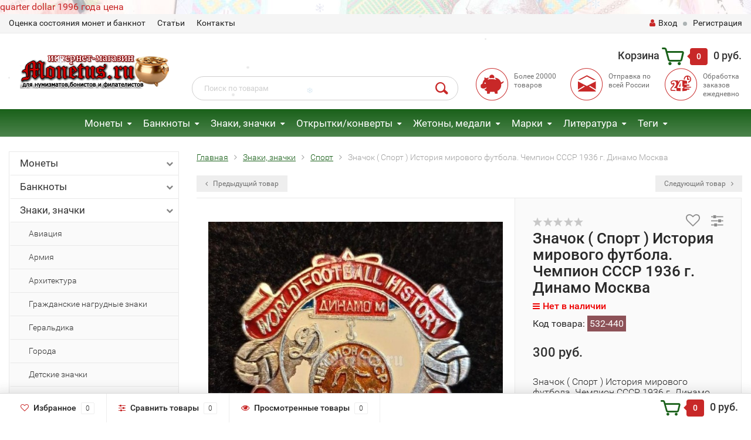

--- FILE ---
content_type: text/html; charset=utf-8
request_url: https://monetus.ru/znaki/sport/znachok-sport-istoriya-mirovogo-futbola-chempion-sssr-1936-g-dinamo-moskva/reviews/
body_size: 446573
content:
<!DOCTYPE html><html lang="ru"><head><meta name="yandex-verification" content="52daca9edf85eb58" /><meta http-equiv="Content-Type" content="text/html; charset=utf-8"/><title>Значок ( Спорт ) История мирового футбола. Чемпион СССР 1936 г. Динамо Москва отзывы</title><meta name="keywords" content="Значок ( Спорт ) История мирового футбола. Чемпион СССР 1936 г. Динамо Москва, Отзывы" /><meta name="description" content="Значок ( Спорт ) История мирового футбола. Чемпион СССР 1936 г. Динамо Москва" /><meta name="robots" content="noindex, nofollow"><meta name="viewport" content="width=1280" /><link rel="shortcut icon" href="/favicon.ico"/><!-- rss --><link rel="alternate" type="application/rss+xml" title="Монетус" href="https://monetus.ru/blog/rss/"><!-- CSS style--> <link rel="stylesheet" href="/wa-content/font/ruble/arial/fontface.css"><link rel="stylesheet" href="/wa-data/public/shop/themes/topshop/css/bootstrap.min.css?2.7.2"/><link rel="stylesheet" href="/wa-data/public/shop/themes/topshop/css/fonts/fonts.css?2.7.2"/><link rel="stylesheet" href="/wa-data/public/shop/themes/topshop/css/font-express/express.min.css?2.7.2"/><link rel="stylesheet" href="/wa-data/public/shop/themes/topshop/css/font-awesome/css/font-awesome.min.css?2.7.2"/><link rel="stylesheet" href="/wa-data/public/shop/themes/topshop/style-12.css?2.7.2"/><link rel="stylesheet" href="/wa-data/public/shop/themes/topshop/user.css?2.7.2"/><script src="/wa-data/public/shop/themes/topshop/js/jquery-1.11.1.min.js" ></script><script src="/wa-content/js/jquery/jquery-migrate-1.2.1.min.js"></script><script src="/wa-data/public/shop/themes/topshop/js/owl.carousel.min.js"></script><script src="/wa-data/public/shop/themes/topshop/js/jquery.scrollTo.js"></script><script src="/wa-content/js/jquery-ui/jquery.ui.core.min.js?v2.7.2"></script><script src="/wa-data/public/shop/themes/topshop/js/jquery.ui.widget.min.js?v2.7.2"></script><script src="/wa-data/public/shop/themes/topshop/js/jquery.ui.mouse.min.js?v2.7.2"></script><script src="/wa-content/js/jquery-ui/jquery.ui.slider.min.js?v2.7.2"></script><script src="/wa-data/public/shop/themes/topshop/js/jquery.cookie.js"></script><script src="/wa-data/public/shop/themes/topshop/js/lazy.load.js?v7.5.1.287"></script><script src="/wa-data/public/shop/themes/topshop/js/jquery.ui.touch-punch.min.js?v7.5.1.287"></script><script src="/wa-data/public/shop/themes/topshop/js/jquery.countdownTimer.min.js?v=2.7.2"></script><script src="/wa-data/public/shop/themes/topshop/shop.js"></script><!-- plugin hook: 'frontend_head' --><script src='/wa-apps/shop/plugins/arrived/js/main.js?v3.2.2'></script>
		<script type='text/javascript'> var arrived_ignore_stock_count = 0; </script>
		<link rel='stylesheet' href='/wa-apps/shop/plugins/arrived/css/main.css?v3.2.2' /><script type="text/javascript">
$(function(){
	$('#search').shopKodPlugin({ url:'/' });
})
</script><script type="text/javascript" src="/wa-apps/shop/plugins/letitsnow/js/letitsnow.js"></script>
    <script type="text/javascript">
    $(function(){
        $('body').shop_letitsnow({
            intensive: parseInt('200'),
            time : parseInt('10000'),
            src: '/wa-apps/shop/plugins/letitsnow/img/snow/'
        });
    });
    </script>
    <script src='/wa-apps/shop/plugins/vc4phonemask/js/jquery.inputmask.bundle.min.js?102501'></script>
            <link href="/wa-apps/shop/plugins/callback/css/style.css?v2.0.2" rel="stylesheet" type="text/css"><style type="text/css">#callback-form .callback-modal__close,#callback-form .jq-checkbox.checked {background-color: #9A59B6;}#callback-form .jq-selectbox__trigger {border-top-color: #9A59B6;}#callback-form .jq-selectbox__dropdown li:hover {background: #9A59B6;}#callback-form .callback-form__button,#callback-form .callback-form__button:hover {background: #9A59B6;box-shadow: 0 3px #75418D;}.callback-form-sent {background: #9A59B6 url(/wa-apps/shop/plugins/callback/img/icon2.png) no-repeat 50% 33px;}#callback-show {background: #9A59B6;box-shadow: 3px 3px 0 3px #75418D;}#callback-show.callback-show-right_s {box-shadow: -2px 2px 0 2px #75418D;}#callback-show.callback-show-left_s {box-shadow: 2px 2px 0 2px #75418D;}.callback-show-alert-border {border-color: #9A59B6;}.callback-show-alert {color: #9A59B6;}.callback-form-row .callback-form-label__privacy a,.callback-form-row .callback-form-label__privacy a:visited,.callback-form-row .callback-form-label__privacy a:hover,.callback-form-row .callback-form-label__privacy a:active {color: #75418D;}</style><script type="text/javascript">$.wa_shop_callback = $.wa_shop_callback || { };$.wa_shop_callback.plugin_url = '/callback';</script><script>if(typeof(window.jQuery.styler) == 'undefined') document.write(unescape('%3Cscript src="/wa-apps/shop/plugins/callback/js/jquery.formstyler.min.js"%3E%3C/script%3E'))</script><script type="text/javascript" src="/wa-apps/shop/plugins/callback/js/scripts.js"></script><style>.top-line { max-width: 1280px; margin:0 auto; } .footer { max-width: 1280px; margin:0 auto; } .container { max-width: 1280px; } body { background-image: url(/wa-data/public/shop/themes/topshop/img/background.jpg?v1579712035);  background-attachment:fixed; background-size: cover;  }.review-table table.rating-distribution td .bar .filling, .clone-xs-menu .pages, .xs-menu-overlay .close-block, .xs-menu, ul.compare-diff-all li.selected a, .menu-h, .menu-h-tree,  .thumbnail-catalog .image-block .preview, .mailer-subscribe button[type="submit"], .filter .filter-close, .dialog-window .close-block, .popover { background:#1A611A; }.popover:after { border-top-color: #1A611A; }.wa-order-form-wrapper .wa-step-shipping-section .wa-delivery-types-section .wa-types-list .wa-type-wrapper.is-active, .wa-order-form-wrapper .wa-step-payment-section .wa-methods-list.wide .wa-method-wrapper.is-active { background: #1A611A15 !important; border: 1px solid #1A611A !important; }.wa-dropdown.is-opened > .wa-dropdown-toggle::after { border-color: #1A611A !important; }.wa-dropdown > .wa-dropdown-area:hover { border-color: #1A611A !important; }.menu-h li.smart-menu ul li.smart-menu-header, .scroll-top-wrapper, .menu-h li:hover a:hover, .menu-h-tree li:hover a:hover, .breadcrumbs ul li a, .header .cart-block .icon-red_icon_cart, .bottom-bar .cart-block .icon-red_icon_cart { color:#1A611A; }.menu-h-tree li:hover:after, .menu-h-tree li:hover > a  { color: #1A611A !important; }.write-review a.inline-link { color: #1A611A;  border: 1px solid #1A611A; }.scroll-top-wrapper:hover { border: 1px solid #C82828; }/** Background link **/.order-list .id a, .header .phone span.dot, .ui-slider .ui-slider-handle, .thumbnail-catalog .image-block .preview:hover { background:#C82828; }/** Color link **/html:not(.with-touch) .wa-quantity-box .wa-button:not(.is-disabled):hover, .wa-order-form-wrapper .wa-step-shipping-section .wa-delivery-types-section .wa-types-list .wa-type-wrapper.is-active .wa-name a, .wa-order-form-wrapper .wa-step-shipping-section .wa-delivery-types-section .wa-types-list .wa-type-wrapper.is-active .wa-name a:hover, #wa-step-payment-section h3.wa-header:after, #wa-step-region-section h3.wa-header:after, .s-order-page .wa-order-form-wrapper > .wa-form-footer a, .wa-order-cart-wrapper .wa-cart-details .wa-affiliate-section .wa-order-bonus, .wa-comment-section .wa-link, #wa-step-contact-section h3.wa-header:after { color: #C82828 !important; }.about-shop .newsblock .media a:hover, .sorting ul .selected a, .menu-h-top li ul li a:hover, .filter .filtergroup:hover .panel-body, .sorting .showtype .active, .sorting ul li a:hover, ul.product-nav li a:hover, ul.product-nav .selected a, .input-group.spinner .input-group-addon a .fa:hover, .footer .fa, .mailer-subscribe .table-cell .icon-email .icon-red_icon_subscribe, .breadcrumbs ul li a:hover, .subcategory .selected a, .menu-h-top li:hover > a, .auth li .fa, .menu-h-top .currency .active a, a, a:hover, .header .phone-under-link a:hover, .header .search .search_button .icon-icon_search, .product .icons-compare-favorite .active .fa, .header .promo .icon-promo, .thumbnail-catalog .image-block .compare-favorite .active .fa, .thumbnail-catalog .name a:hover, .subcategory li a:hover, .subcategory li a:focus, .bottom-bar .fa, .slider-tabs > li:hover, .header .phone-under-link .fa { color:#C82828; }.thumbnail-catalog .image-block .compare-favorite .active a { color: #C82828 !important; border-bottom: 1px dotted #C82828 !important; }.invert-menu .menu-h a:hover, .invert-menu .menu-h-tree a:hover, .category_description .read-more a { color: #C82828 !important; }.invert-menu .menu-h, .invert-menu .menu-h-tree { border-top: 1px solid #1A611A; border-bottom: 1px solid #1A611A; }/** Cart **/.header .cart-block .cart-box:after, .header .cart-block .cart-box:before, .bottom-bar .cart-block .cart-box:after, .bottom-bar .cart-block .cart-box:before { border-right-color: #C82828; }.header .cart-block .cart-box {  background: #C82828; border: 4px solid #C82828; }/** Slider **/.slider-tabs li.active { border-bottom: 3px solid #C82828; color: #C82828; }.owl-theme .owl-controls .owl-page.active span, .owl-theme .owl-controls.clickable .owl-page:hover span { background: #C82828; border: 2px solid #C82828; }.bottom-bar .cart-block .cart-box { background: #C82828; border: 4px solid #C82828; }#fancybox-thumbs ul li.active a { border: 1px solid #C82828; }/** Nav bar **/ul.product-nav .selected { border-bottom: 3px solid #C82828; }/** Badge **/.badge.new, .badge.low-price, .badge.bestseller { background: #55711E; }.pagination > .selected > a, .pagination > .selected > span { background: #C82828 !important; }input[type="submit"], button {   background: #134949; border: 1px solid #134949; }input[type="submit"]:hover, button:hover {   background: #003E3E; border: 1px solid #003E3E; }.footer { background: #1C1C1C !important; }.footer .social a:hover {  border: 1px solid #C82828; background: #C82828; }/** Button hover **/.thumbnail-catalog .image-block .image-bar .inner .active, .catalog-list .inner .section li span { background: #C82828; }.product .options .inline-no-color a.selected { border: 1px solid #1A611A !important; }.thumbnail-catalog .image-block .photo-array .fa-angle-right:hover, .thumbnail-catalog .image-block .photo-array .fa-angle-left:hover, .catalog-list .inner .section .header a, .catalog-list .inner .section li a:hover, .hover-active .thumbnail-catalog .name a:hover { color: #C82828; }.btn-primary, .add2cart .btn-primary { background: #134949 }.thumbnail-catalog .btn-primary:hover, .thumbnail-catalog .btn-primary:focus, .list-catalog .btn-primary:hover, .list-catalog .btn-primary:focus, .text-catalog .btn-primary:hover, .text-catalog .btn-primary:focus { background:#003E3E; border-color: #003E3E; }.hover-active .thumbnail-catalog .btn-primary:hover, .hover-active .thumbnail-catalog .btn-primary:focus, .add2cart .btn-primary:hover { opacity:1; background: #003E3E; }.header .cart-block .popup .btn-primary:hover { border: 1px solid #003E3E; background: #003E3E; }.review-form-fields p.review-field a.logout, .review-form .review-submit .cancel { border-bottom: 1px dotted #C82828; }.list-catalog .compare-favorite .active a { border-bottom: 1px dotted #C82828 !important; color: #C82828  !important; }.list-catalog .compare-favorite .active .fa { color: #C82828  !important; }.cart .cupon, .product .options .inline-no-color a.selected { background: #1A611A; }.product .options .inline-select a.selected { border: 1px solid #1A611A; background-color: #1A611A; }.checkout ul.checkout-options li .rate .price { color: #C82828; }.cart .cupon-text a { color: #C82828; border-bottom: 1px dotted #C82828; }.checkout-block .btn-primary, .cart .checkout-block .btn-primary { background: #134949; border: 1px solid #134949; }.cart .checkout-block .btn-primary:hover { opacity:1; background: #003E3E; border: 1px solid #003E3E; }.hover-active .thumbnail-catalog .image-block .preview:hover { background: #003E3E; }.cart .cupon .btn, .main-slider-product li .slider-text .button a { background: #C82828; }.split-catalog li a:hover, .split-catalog li a:focus, .subcategory li a:hover, .subcategory li a:focus { color: #C82828; border-left: 3px solid #C82828; }.subcategory li.selected a { border-left: 3px solid #C82828; }.show-filter { color: #C82828; border: 1px solid #C82828; }.search-blog button { background: #134949;  }.search-blog button:hover, .search-blog button:focus { background: #003E3E; border:1px solid  #003E3E; }.one-click input { color:#C82828; border-bottom:1px dotted #C82828; }.one-outstock input { border-bottom:1px dotted #cccccc; }.checkout-block .storequickorder_cart_button { border:1px solid #C82828; color:#C82828; }.filter .filter-name, .filter .filter-name i { color:#1A611A; }.split-catalog-slide li.selected > a { text-decoration: none; color: #C82828; border-left: 3px solid #C82828; background: #f5f5f5; }.split-catalog-slide li a:hover, .split-catalog-slide li a:focus, .split-catalog-slide li.selected > a { text-decoration: none; color: #C82828; border-left: 3px solid #C82828; background: #f5f5f5; } .thumbnail-catalog .image-block { height: 220px; line-height: 220px; } .thumbnail-catalog .image-block img { max-height: 200px; } .container-menu-h .menu-h { height:47px; } .container-menu-h .menu-h a { font-size:17px !important; }  .menu-h .tree a:after { font-size:13px;}.filter .filter-close, .mailer-subscribe button[type="submit"], .main-slider-product li .slider-text .button a, .xs-menu, .search-blog button, .header .phone span.dot, .menu-h .more a i .count, .category-badge, .hover-active .thumbnail-catalog .image-block .preview:hover, ul.compare-diff-all li.selected a, .badge.new, .checkout-block .btn-primary, .cart .checkout-block .btn-primary, .subcategory-images .image .category-badge, .dialog-window .close-block, .thumbnail-catalog .image-block .preview,.thumbnail-catalog .image-block .preview:hover, input[type="submit"], button, input[type="submit"]:hover, button:hover, .add2cart .btn-primary, .menu-h, .menu-h-tree, .btn, .btn:hover, .preview, .badge, .badge.discount { background-image: -moz-linear-gradient(top, rgba(255,255,255,0) 0%, rgba(255,255,255,0.22) 100%); background-image: -webkit-linear-gradient(top, rgba(255,255,255,0) 0%,rgba(255,255,255,0.22) 100%); background-image: linear-gradient(to bottom, rgba(255,255,255,0) 0%,rgba(255,255,255,0.22) 100%); filter: progid:DXImageTransform.Microsoft.gradient( startColorstr='#00ffffff', endColorstr='#38000000',GradientType=0 ); }</style><script src="/wa-apps/shop/plugins/kod/js/shopKodPlugin.js"></script>
<script type="text/javascript">
(function(i,s,o,g,r,a,m){i['GoogleAnalyticsObject']=r;i[r]=i[r]||function(){
(i[r].q=i[r].q||[]).push(arguments)},i[r].l=1*new Date();a=s.createElement(o),
m=s.getElementsByTagName(o)[0];a.async=1;a.src=g;m.parentNode.insertBefore(a,m)
})(window,document,'script','//www.google-analytics.com/analytics.js','ga');
ga('create', 'UA-105073469-1', 'auto');
ga('send', 'pageview');

</script></head><body><a class="monetnik-link" href="https://www.monetnik.ru/monety/carskie/ekaterina-2/t/5-kopeek-1794-am/">5 копеек 1794 года АМ цена</a><div class="top-line"><div class="container"><div class="row"><div class="col-lg-7 col-md-6 col-sm-7 hidden-xs-down clone-top-menu"><ul class="menu-h-top"><li><a href="/info/otsenka-sostoyaniya-monet-i-banknot/" title="Оценка состояния монет и банкнот" class="hidden">Оценка состояния монет и банкнот</a></li><li class="tree"><a href="/info/article/" title="Статьи" class="hidden">Статьи</a><ul class="menu-v"><li><a href="/info/article/kak-nachat-sobirat-monety/" title="Как начать собирать монеты" class="hidden">Как начать собирать монеты</a></li><li><a href="/info/article/kopit-ili-sobirat-monety/" title="Копить или собирать монеты?" class="hidden">Копить или собирать монеты?</a></li><li><a href="/info/article/kollektsionirovanie/" title="Коллекционирование" class="hidden">Коллекционирование</a></li><li><a href="/info/article/sistema-sheldona-dlya-otsenki-sostoyaniya-monet/" title="Система Шелдона для оценки состояния монет" class="hidden">Система Шелдона для оценки состояния монет</a></li><li><a href="/info/article/numizmatika/" title="Нумизматика" class="hidden">Нумизматика</a></li><li><a href="/info/article/kak-sobrat-svoyu-pervuyu-kollektsiyu-monet/" title="Как собрать свою первую коллекцию монет?" class="hidden">Как собрать свою первую коллекцию монет?</a></li><li><a href="/info/article/istoriya-chekana-v-rossii/" title="История чекана в России" class="hidden">История чекана в России</a></li><li><a href="/info/article/albomy-i-listy-dlya-monet/" title="Альбомы и листы для монет" class="hidden">Альбомы и листы для монет</a></li><li><a href="/info/article/albomy-i-listy-dlya-banknot/" title="Альбомы и листы для банкнот" class="hidden">Альбомы и листы для банкнот</a></li><li><a href="/info/article/braki-monet-vidy-i-tsennost-dlya-kollektsionerov/" title="Браки монет: виды и ценность для коллекционеров" class="hidden">Браки монет: виды и ценность для коллекционеров</a></li><li><a href="/info/article/bonistika/" title="Бонистика" class="hidden">Бонистика</a></li><li><a href="/info/article/magazin-monet/" title="Магазин монет" class="hidden">Магазин монет</a></li><li><a href="/info/article/banknoty/" title="Банкноты" class="hidden">Банкноты</a></li><li><a href="/info/article/sostoyanie-monet/" title="Состояние монет" class="hidden">Состояние монет</a></li><li><a href="/info/article/chistka-monet/" title="Чистка монет" class="hidden">Чистка монет</a></li><li><a href="/info/article/v-chyom-luchshe-khranit-monety-kapsuly-ili-kholdery/" title="В чём лучше хранить монеты? Капсулы или Холдеры" class="hidden">В чём лучше хранить монеты? Капсулы или Холдеры</a></li><li><a href="/info/article/khranenie-monet-v-kholderakh/" title="Хранение монет в холдерах" class="hidden">Хранение монет в холдерах</a></li><li><a href="/info/article/khranenie-monet-v-kapsulakh/" title="Хранение монет в капсулах" class="hidden">Хранение монет в капсулах</a></li><li><a href="/info/article/redkie-banknoty-mira/" title="Редкие банкноты мира" class="hidden">Редкие банкноты мира</a></li><li><a href="/info/article/albomy-dlya-monet/" title="Альбомы для монет" class="hidden">Альбомы для монет</a></li><li><a href="/info/article/aksessuary-dlya-marok/" title="Аксессуары для марок" class="hidden">Аксессуары для марок</a></li><li><a href="/info/article/sredstva-dlya-chistki-monet/" title="Средства для чистки монет" class="hidden">Средства для чистки монет</a></li><li><a href="/info/article/aksessuary-dlya-monet-banknot-i-marok-firmy-leuchtturm-germaniya/" title="Аксессуары для монет, банкнот и марок фирмы Leuchtturm-Германия" class="hidden">Аксессуары для монет, банкнот и марок фирмы Leuchtturm-Германия</a></li><li><a href="/info/article/plastikovye-banknoty/" title="Пластиковые банкноты" class="hidden">Пластиковые банкноты</a></li><li><a href="/info/article/monety-pruf-proof/" title="Монеты Пруф (Proof)" class="hidden">Монеты Пруф (Proof)</a></li><li><a href="/info/article/monety-ats/" title="Монеты АЦ" class="hidden">Монеты АЦ</a></li><li><a href="/info/article/0-evro/" title="0 евро" class="hidden">0 евро</a></li><li><a href="/info/article/probnye-monety-sssr/" title="Пробные монеты СССР" class="hidden">Пробные монеты СССР</a></li><li><a href="/info/article/spmd-i-mmd-kak-otlichit/" title="СПМД и ММД как отличить?" class="hidden">СПМД и ММД как отличить?</a></li><li><a href="/info/article/chto-takoe-pogodovka-monet/" title="Что такое «Погодовка монет»?" class="hidden">Что такое «Погодовка монет»?</a></li><li><a href="/info/article/10-ti-rublyovye-monety-rossii/" title="10-ти рублёвые монеты России." class="hidden">10-ти рублёвые монеты России.</a></li><li><a href="/info/article/bimetallicheskie-monety-2015-goda-stoimostyu-do-sta-dvadtsati-tysyach/" title="Биметаллические монеты 2015 года" class="hidden">Биметаллические монеты 2015 года</a></li><li><a href="/info/article/monety-petra-i-1700---1725-gg/" title="Монеты Петра I (1700 - 1725 гг.)" class="hidden">Монеты Петра I (1700 - 1725 гг.)</a></li><li><a href="/info/article/monety-yekateriny-i-1725---1727-gg/" title="Монеты Екатерины I (1725 - 1727 гг.)" class="hidden">Монеты Екатерины I (1725 - 1727 гг.)</a></li><li><a href="/info/article/monety-petra-ii-1727---1729-gg/" title="Монеты Петра II (1727 - 1729 гг.)" class="hidden">Монеты Петра II (1727 - 1729 гг.)</a></li><li><a href="/info/article/monety-ioanna-antonovicha-1740---1741-gg/" title="Монеты Иоанна Антоновича (1740 - 1741 гг.)" class="hidden">Монеты Иоанна Антоновича (1740 - 1741 гг.)</a></li><li><a href="/info/article/monety-yelizavety-petrovny-1741---1761-gg/" title="Монеты Елизаветы Петровны (1741 - 1761 гг.)" class="hidden">Монеты Елизаветы Петровны (1741 - 1761 гг.)</a></li><li><a href="/info/article/monety-petra-iii-1762---1762-gg/" title="Монеты Петра III (1762 - 1762 гг.)" class="hidden">Монеты Петра III (1762 - 1762 гг.)</a></li><li><a href="/info/article/monety-yekateriny-ii-1762---1796-gg/" title="Монеты Екатерины II (1762 - 1796 гг.)" class="hidden">Монеты Екатерины II (1762 - 1796 гг.)</a></li><li><a href="/info/article/monety-pavla-i-1796---1801-gg/" title="Монеты Павла I (1796 - 1801 гг.)" class="hidden">Монеты Павла I (1796 - 1801 гг.)</a></li><li><a href="/info/article/monety-anny-ioannovny-1730---1740-gg/" title="Монеты Анны Иоанновны (1730 - 1740 гг.)" class="hidden">Монеты Анны Иоанновны (1730 - 1740 гг.)</a></li><li><a href="/info/article/zolotaya-moneta-chervonets-seyatel/" title="Золотая монета червонец Сеятель" class="hidden">Золотая монета червонец Сеятель</a></li><li><a href="/info/article/moneta-georgiy-pobedonosets/" title="Монета Георгий Победоносец" class="hidden">Монета Георгий Победоносец</a></li><li><a href="/info/article/yubileynye-monety-serii-krasnaya-kniga/" title="Юбилейные монеты серии Красная книга" class="hidden">Юбилейные монеты серии Красная книга</a></li><li><a href="/info/article/sovremennye-1-i-5-kopeek/" title="Современные 1 и 5 копеек" class="hidden">Современные 1 и 5 копеек</a></li><li><a href="/info/article/1-i-5-kopeek-2017-goda-mmd/" title="1 и 5 копеек 2017 года ММД" class="hidden">1 и 5 копеек 2017 года ММД</a></li><li><a href="/info/article/10-i-50-kopeek-2017-god-mmd/" title="10 и 50 копеек 2017 год ММД" class="hidden">10 и 50 копеек 2017 год ММД</a></li><li><a href="/info/article/redkaya-moneta-1-rubl-1997-goda-s-shirokim-kantom/" title="Редкая монета 1 рубль 1997 года с широким кантом" class="hidden">Редкая монета 1 рубль 1997 года с широким кантом</a></li><li><a href="/info/article/godovoy-nabor-monet-rossii-2017-god-mmd/" title="Годовой набор монет России 2017 год ММД" class="hidden">Годовой набор монет России 2017 год ММД</a></li><li><a href="/info/article/10-rubley-2017-god-tambovskaya-oblast/" title="10 рублей 2017 год &quot;Тамбовская область&quot;" class="hidden">10 рублей 2017 год &quot;Тамбовская область&quot;</a></li><li><a href="/info/article/10-rubley-2017-god-ulyanovskaya-oblast/" title="10 рублей 2017 год &quot;Ульяновская область&quot;" class="hidden">10 рублей 2017 год &quot;Ульяновская область&quot;</a></li><li><a href="/info/article/moneta-chempionat-mira-po-prakticheskoy-strelbe-iz-karabina-rossiya-25-rubley/" title="Монета 25 рублей 2017 год &quot;Чемпионат мира по практической стрельбе из карабина.&quot;" class="hidden">Монета 25 рублей 2017 год &quot;Чемпионат мира по практической стрельбе из карабина.&quot;</a></li><li><a href="/info/article/moneta-rossiya-25-rubley-2017-god---dari-dobro-detyam/" title="Монета Россия 25 рублей 2017 год - «Дари добро детям»" class="hidden">Монета Россия 25 рублей 2017 год - «Дари добро детям»</a></li><li><a href="/info/article/25-rubley-2017-god---dari-dobro-detyam-dorozhaet/" title="25 рублей 2017 год - «Дари добро детям» дорожает" class="hidden">25 рублей 2017 год - «Дари добро детям» дорожает</a></li><li><a href="/info/article/25-rubley-2017-god-vinni-pukh/" title="25 рублей 2017 год «Винни Пух»" class="hidden">25 рублей 2017 год «Винни Пух»</a></li><li><a href="/info/article/25-rubley-2017-god-tri-bogatyrya/" title="25 рублей 2017 год «Три богатыря»" class="hidden">25 рублей 2017 год «Три богатыря»</a></li><li><a href="/info/article/moneta-rossiya-25-rubley-2017-god---rossiyskaya-sovetskaya-multiplikatsiya/" title="Россия 25 рублей 2017 год - «Российская (советская) мультипликация»" class="hidden">Россия 25 рублей 2017 год - «Российская (советская) мультипликация»</a></li><li><a href="/info/article/moneta-rossiya-25-rubley-2017-god---rossiyskaya-sovetskaya-multiplikatsiya-v-spetsialnom-ispolnenii/" title="Россия 25 рублей 2017 год - «Российская (советская) мультипликация» в специальном исполнении" class="hidden">Россия 25 рублей 2017 год - «Российская (советская) мультипликация» в специальном исполнении</a></li><li><a href="/info/article/1-rubl-2017-god-sledstvennyy-komitet-rossiyskoy-federatsii/" title="1 рубль 2017 год &quot;Следственный комитет Российской Федерации&quot;" class="hidden">1 рубль 2017 год &quot;Следственный комитет Российской Федерации&quot;</a></li><li><a href="/info/article/200-rubley-2017-god/" title="200 рублей 2017 год Севастополь" class="hidden">200 рублей 2017 год Севастополь</a></li><li><a href="/info/article/2000-rubley-2017-god/" title="2000 рублей 2017 год" class="hidden">2000 рублей 2017 год</a></li><li><a href="/info/article/3-rublya-2017-god-magiya-teatra/" title="3 рубля 2018 год &quot;Магия театра&quot;" class="hidden">3 рубля 2018 год &quot;Магия театра&quot;</a></li><li><a href="/info/article/moneta-2-rublya-2017-god-geograf-semenov-tyan-shanskiy---190-let-so-dnya-rozhdeniya-/" title="Россия 2 рубля 2017 год «Географ Семенов-Тянь-Шанский» - 190 лет со дня рождения " class="hidden">Россия 2 рубля 2017 год «Географ Семенов-Тянь-Шанский» - 190 лет со дня рождения </a></li><li><a href="/info/article/moneta-rossiya-25-rubley-2017-god-usadba-neskuchnoe/" title="Россия 25 рублей 2017 год «Усадьба Нескучное»" class="hidden">Россия 25 рублей 2017 год «Усадьба Нескучное»</a></li><li><a href="/info/article/1-rubl-2017-god-kaznacheystvo-rossii-serebro/" title="1 рубль 2017 год &quot;Казначейство России&quot;, серебро" class="hidden">1 рубль 2017 год &quot;Казначейство России&quot;, серебро</a></li><li><a href="/info/article/3-rublya-2017-god-zhar-ptitsa/" title="3 рубля 2017 год «Жар-птица»" class="hidden">3 рубля 2017 год «Жар-птица»</a></li><li><a href="/info/article/20-000-rubley-2017-god-goroda-i-territorii--uchastniki-finalnogo-etapa-obshcherossiyskogo-golosovaniya-po-vyboru-simvolov-dlya-banknot-banka-rossii-nominalami-200-i-2000-rubley/" title="20 000 рублей 2017 год Города и территории – участники общероссийского голосования по выбору символов для банкнот Банка России номиналами 200 и 2000 рублей" class="hidden">20 000 рублей 2017 год Города и территории – участники общероссийского голосования по выбору символов для банкнот Банка России номиналами 200 и 2000 рублей</a></li><li><a href="/info/article/banknota-ukraina-100-griven-2017-god-100-letie-gosudarstvennogo-ukrainskogo-banka/" title="Банкнота Украина 100 карбованцев 2017 год 100-летие государственного Украинского банка" class="hidden">Банкнота Украина 100 карбованцев 2017 год 100-летие государственного Украинского банка</a></li><li><a href="/info/article/storublyovye-kupyury-k-chempionatu-mira-po-futbolu-2018/" title="Сторублёвые купюры к Чемпионату мира по футболу 2018 года" class="hidden">Сторублёвые купюры к Чемпионату мира по футболу 2018 года</a></li><li><a href="/info/article/10-rubley-2018-god-gorokhovets-vladimirskaya-oblast/" title="10 рублей 2018 год &quot;Гороховец&quot;, Владимирская область" class="hidden">10 рублей 2018 год &quot;Гороховец&quot;, Владимирская область</a></li><li><a href="/info/article/10-rubley-2018-god-xxix-vsemirnaya-zimnyaya-universiada-2019-goda-v-g-krasnoyarske---emblema/" title="10 рублей 2018 год &quot;XXIX Всемирная зимняя универсиада 2019 года в г. Красноярске&quot; - Эмблема" class="hidden">10 рублей 2018 год &quot;XXIX Всемирная зимняя универсиада 2019 года в г. Красноярске&quot; - Эмблема</a></li><li><a href="/info/article/10-rubley-2018-god-xxix-vsemirnaya-zimnyaya-universiada-2019-goda-v-g-krasnoyarske---talisman/" title="10 рублей 2018 год &quot;XXIX Всемирная зимняя универсиада 2019 года в г. Красноярске&quot; - Талисман" class="hidden">10 рублей 2018 год &quot;XXIX Всемирная зимняя универсиада 2019 года в г. Красноярске&quot; - Талисман</a></li><li><a href="/info/article/3-rublya-2018-god-chempionat-mira-po-futbolu-2018-/" title="3 рубля 2018 год «Чемпионат Мира по футболу 2018» " class="hidden">3 рубля 2018 год «Чемпионат Мира по футболу 2018» </a></li><li><a href="/info/article/25-rubley-2018-god-chempionat-mira-2018/" title="25 рублей 2018 год «Чемпионат Мира по футболу 2018»" class="hidden">25 рублей 2018 год «Чемпионат Мира по футболу 2018»</a></li><li><a href="/info/article/50-rubley-2018-god-chempionat-mira-2018/" title="50 рублей 2018 год «Чемпионат Мира по футболу 2018»" class="hidden">50 рублей 2018 год «Чемпионат Мира по футболу 2018»</a></li><li><a href="/info/article/100-rubley-2018-god-chempionat-mira-po-futbolu-2018-/" title="Банкнота 100 рублей 2018 год «Чемпионат Мира по футболу 2018» " class="hidden">Банкнота 100 рублей 2018 год «Чемпионат Мира по футболу 2018» </a></li><li><a href="/info/article/investitsionnaya-moneta-50-rubley-2018-god-chempionat-mira-po-futbolu-2018/" title="Инвестиционная монета 50 рублей 2018 год «Чемпионат Мира по футболу 2018»" class="hidden">Инвестиционная монета 50 рублей 2018 год «Чемпионат Мира по футболу 2018»</a></li><li><a href="/info/article/50-rubley-2018-god-khkhikh-vsemirnaya-zimnyaya-universiada-2019-goda-v-krasnoyarske-/" title="50 рублей 2018 год «ХХIХ Всемирная зимняя универсиада 2019 года в Красноярске» " class="hidden">50 рублей 2018 год «ХХIХ Всемирная зимняя универсиада 2019 года в Красноярске» </a></li><li><a href="/info/article/25-rubley-2018-god-tvoreniya-tintoretto-yakopo-robusti/" title="25 рублей 2018 год «Творения Тинторетто (Якопо Робусти)»" class="hidden">25 рублей 2018 год «Творения Тинторетто (Якопо Робусти)»</a></li><li><a href="/info/article/25-rubley-2018-god-300-let-politsii-rossii/" title="25 рублей 2018 год «300 лет полиции России»" class="hidden">25 рублей 2018 год «300 лет полиции России»</a></li><li><a href="/info/article/3-rublya-2018-god-300-let-politsii-rossii/" title="3 рубля 2018 год «300 лет полиции России»" class="hidden">3 рубля 2018 год «300 лет полиции России»</a></li><li><a href="/info/article/50-rubley-2018-god-300-let-politsii-rossii/" title="50 рублей 2018 год «300 лет полиции России»" class="hidden">50 рублей 2018 год «300 лет полиции России»</a></li><li><a href="/info/article/25-rubley-2018-god-200-let-so-dnya-osnovaniya-ekspeditsii-zagotovleniya-gosudarstvennykh-bumag-/" title="25 рублей 2018 год «200 лет со дня основания Экспедиции заготовления государственных бумаг» " class="hidden">25 рублей 2018 год «200 лет со дня основания Экспедиции заготовления государственных бумаг» </a></li><li><a href="/info/article/3-rublya-2018-god-200-letie-so-dnya-rozhdeniya-is-turgeneva/" title="3 рубля 2018 год «200-летие со дня рождения И.С. Тургенева»" class="hidden">3 рубля 2018 год «200-летие со дня рождения И.С. Тургенева»</a></li><li><a href="/info/article/25-rubley-2018-god-200-letie-so-dnya-rozhdeniya-is-turgeneva/" title="25 рублей 2018 год «200-летие со дня рождения И.С. Тургенева»" class="hidden">25 рублей 2018 год «200-летие со дня рождения И.С. Тургенева»</a></li><li><a href="/info/article/50-rubley-2018-god-200-letie-so-dnya-rozhdeniya-is-turgeneva/" title="50 рублей 2018 год «200-летие со дня рождения И.С. Тургенева»" class="hidden">50 рублей 2018 год «200-летие со дня рождения И.С. Тургенева»</a></li><li><a href="/info/article/25-rubley-2018-god-usadba-mtsyri-spasskoe-serednikovo-moskovskaya-oblast/" title="25 рублей 2018 год Усадьба «Мцыри (Спасское)» («Середниково»), Московская область" class="hidden">25 рублей 2018 год Усадьба «Мцыри (Спасское)» («Середниково»), Московская область</a></li><li><a href="/info/article/ssha-25-tsentov-2018-god-natsionalnye-ozyornye-poberezhya-zhivopisnykh-kamney-shtat-michigan-41-y-park/" title="США 25 центов 2018 год Национальные озёрные побережья живописных камней, штат Мичиган, 41-й парк" class="hidden">США 25 центов 2018 год Национальные озёрные побережья живописных камней, штат Мичиган, 41-й парк</a></li><li><a href="/info/article/ssha-25-tsentov-2018-god-natsionalnye-ozyornye-poberezhya-ostrovov-apostol-shtat-viskonsin-42-y-park/" title="США 25 центов 2018 год Национальные озёрные побережья островов Апостол, штат Висконсин, 42-й парк" class="hidden">США 25 центов 2018 год Национальные озёрные побережья островов Апостол, штат Висконсин, 42-й парк</a></li><li><a href="/info/article/ssha-25-tsentov-2018-god-natsionalnyy-park-voyadzhers-shtat-minnesota-43-y-park/" title="США 25 центов 2018 год Национальный парк Вояджерс, штат Миннесота, 43-й парк" class="hidden">США 25 центов 2018 год Национальный парк Вояджерс, штат Миннесота, 43-й парк</a></li><li><a href="/info/article/ssha-25-tsentov-2018-god-natsionalnoe-poberezhe-ostrova-kumberlend-shtat-dzhordzhiya-44-y-park/" title="США 25 центов 2018 год Национальное побережье острова Кумберленд, штат Джорджия, 44-й парк" class="hidden">США 25 центов 2018 год Национальное побережье острова Кумберленд, штат Джорджия, 44-й парк</a></li><li><a href="/info/article/ssha-25-tsentov-2018-god-natsionalnoe-ubezhishche-dikoy-prirody-ostrova-blok-shtat-rod-aylend-45-y-park/" title="США 25 центов 2018 год Национальное убежище дикой природы острова Блок, штат Род-Айленд, 45-й парк" class="hidden">США 25 центов 2018 год Национальное убежище дикой природы острова Блок, штат Род-Айленд, 45-й парк</a></li><li><a href="/info/article/25-rubley-2018-god-100-letie-gosudarstvennogo-muzeya-iskusstva-narodov-vostoka/" title="25 рублей 2018 год «100-летие Государственного музея искусства народов Востока»" class="hidden">25 рублей 2018 год «100-летие Государственного музея искусства народов Востока»</a></li><li><a href="/info/article/3-rublya-2018-god-sobor-svyatogo-ravnoapostolnogo-knyazya-vladimira-usypalnitsa-admiralov-g-sevastopol/" title="3 рубля 2018 год «Собор Святого равноапостольного князя Владимира (усыпальница адмиралов)»​ г. Севастополь" class="hidden">3 рубля 2018 год «Собор Святого равноапостольного князя Владимира (усыпальница адмиралов)»​ г. Севастополь</a></li><li><a href="/info/article/25-rubley-2018-god-tvorchestvo-vladimira-vysotskogo/" title="25 рублей 2018 год «Творчество Владимира Высоцкого»" class="hidden">25 рублей 2018 год «Творчество Владимира Высоцкого»</a></li><li><a href="/info/article/25-rubley-2018-god-rossiyskaya-sovetskaya-multiplikatsiya/" title="25 рублей 2018 год  «Российская (советская) мультипликация»" class="hidden">25 рублей 2018 год  «Российская (советская) мультипликация»</a></li><li><a href="/info/article/3-rublya-2018-god-svyato-troitskiy-sobor-g-simferopol/" title="3 рубля 2018 год «Свято-Троицкий собор г. Симферополь»" class="hidden">3 рубля 2018 год «Свято-Троицкий собор г. Симферополь»</a></li><li><a href="/info/article/3-rublya-2018-god-troitskiy-sobor-g-saratov-/" title="3 рубля 2018 год «Троицкий собор г. Саратов» " class="hidden">3 рубля 2018 год «Троицкий собор г. Саратов» </a></li><li><a href="/info/article/3-rublya-2018-god-moneta-200-let-so-dnya-osnovaniya-ekspeditsii-zagotovleniya-gosudarstvennykh-bumag/" title="3 рубля 2018 год «200 лет со дня основания Экспедиции заготовления государственных бумаг»" class="hidden">3 рубля 2018 год «200 лет со дня основания Экспедиции заготовления государственных бумаг»</a></li><li><a href="/info/article/3-rublya-2018-god-khkhikh-vsemirnaya-zimnyaya-universiada-2019-goda-v-g-krasnoyarske/" title="3 рубля 2018 год «ХХIХ Всемирная зимняя универсиада 2019 года в г. Красноярске»" class="hidden">3 рубля 2018 год «ХХIХ Всемирная зимняя универсиада 2019 года в г. Красноярске»</a></li><li><a href="/info/article/3-rublya-2018-god-400-letie-osnovaniya-g-novokuznetska/" title="3 рубля 2018 год «400-летие основания г. Новокузнецка»" class="hidden">3 рубля 2018 год «400-летие основания г. Новокузнецка»</a></li><li><a href="/info/article/3-rublya-2018-god-200-letie-osnovaniya-g-groznogo/" title="3 рубля 2018 год «200-летие основания г. Грозного»" class="hidden">3 рубля 2018 год «200-летие основания г. Грозного»</a></li><li><a href="/info/article/3-rublya-2018-god-100-letie-osnovaniya-g-kemerovo/" title="3 рубля 2018 год «100-летие основания г. Кемерово»" class="hidden">3 рубля 2018 год «100-летие основания г. Кемерово»</a></li><li><a href="/info/article/2-rublya-2018-god-baletmeyster-mi-petipa-k-200-letiyu-so-dnya-rozhdeniya-seriya-vydayushchiesya-lichnosti-rossii/" title="2 рубля 2018 год Балетмейстер М.И. Петипа, к 200-летию со дня рождения, Серия «Выдающиеся личности России»" class="hidden">2 рубля 2018 год Балетмейстер М.И. Петипа, к 200-летию со дня рождения, Серия «Выдающиеся личности России»</a></li><li><a href="/info/article/2-rublya-2018-god-pisatel-maksim-gorkiy-k-150-letiyu-so-dnya-rozhdeniya-seriya-vydayushchiesya-lichnosti-rossii/" title="2 рубля 2018 год Писатель Максим Горький, к 150-летию со дня рождения, Серия «Выдающиеся личности России»" class="hidden">2 рубля 2018 год Писатель Максим Горький, к 150-летию со дня рождения, Серия «Выдающиеся личности России»</a></li><li><a href="/info/article/2-rublya-2018-god-pisatel-ai-solzhenitsyn-k-100-letiyu-so-dnya-rozhdeniya-seriya-vydayushchiesya-lichnosti-rossii/" title="2 рубля 2018 год Писатель А.И. Солженицын, к 100-летию со дня рождения, Серия «Выдающиеся личности России»" class="hidden">2 рубля 2018 год Писатель А.И. Солженицын, к 100-летию со дня рождения, Серия «Выдающиеся личности России»</a></li><li><a href="/info/article/2-rublya-2018-god-astronom-geodezist-vya-struve-k-225-letiyu-so-dnya-rozhdeniya-seriya-vydayushchiesya-lichnosti-rossii/" title="2 рубля 2018 год Астроном, геодезист В.Я. Струве, к 225-летию со дня рождения, Серия «Выдающиеся личности России»" class="hidden">2 рубля 2018 год Астроном, геодезист В.Я. Струве, к 225-летию со дня рождения, Серия «Выдающиеся личности России»</a></li><li><a href="/info/article/3-rublya-2018-god-seriya-rossiyskaya-sovetskaya-multiplikatsiya/" title="3 рубля 2018 год Серия «Российская (советская) мультипликация»" class="hidden">3 рубля 2018 год Серия «Российская (советская) мультипликация»</a></li><li><a href="/info/article/3-rublya-2018-god-100-letie-gosudarstvennogo-muzeya-iskusstva-narodov-vostoka/" title="3 рубля 2018 год «100-летие Государственного музея искусства народов Востока»" class="hidden">3 рубля 2018 год «100-летие Государственного музея искусства народов Востока»</a></li><li><a href="/info/article/3-rublya-2018-god-voronezhskiy-gosudarstvennyy-universitet/" title="3 рубля 2018 год «Воронежский государственный университет»" class="hidden">3 рубля 2018 год «Воронежский государственный университет»</a></li><li><a href="/info/article/monety-avstralii/" title="Монеты Австралии" class="hidden">Монеты Австралии</a></li><li><a href="/info/article/banknoty-avstralii/" title="Банкноты Австралии" class="hidden">Банкноты Австралии</a></li><li><a href="/info/article/10-rubley-2019-god-kostromskaya-oblast-/" title="10 рублей 2019 год Костромская область " class="hidden">10 рублей 2019 год Костромская область </a></li><li><a href="/info/article/10-rubley-2019-god-vyazma-smolenskaya-oblast/" title="10 рублей 2019 год Вязьма, Смоленская область" class="hidden">10 рублей 2019 год Вязьма, Смоленская область</a></li><li><a href="/info/article/10-rubley-2019-god-klin-moskovskaya-oblast/" title="10 рублей 2019 год Клин, Московская область" class="hidden">10 рублей 2019 год Клин, Московская область</a></li><li><a href="/info/article/10-rubley-2019-god-75-letie-pobedy-sovetskogo-naroda-v-velikoy-otechestvennoy-voyne-19411945-gg/" title="10 рублей 2019 год 75-летие Победы советского народа в Великой Отечественной войне 1941–1945 гг." class="hidden">10 рублей 2019 год 75-летие Победы советского народа в Великой Отечественной войне 1941–1945 гг.</a></li><li><a href="/info/article/2-rublya-2019-god-dalnevostochnyy-leopard-seriya-krasnaya-kniga/" title="2 рубля 2019 год Дальневосточный леопард Серия «Красная книга»" class="hidden">2 рубля 2019 год Дальневосточный леопард Серия «Красная книга»</a></li><li><a href="/info/article/2-rublya-2019-god-krasnonogiy-ibis-seriya-krasnaya-kniga/" title="2 рубля 2019 год Красноногий ибис Серия «Красная книга»" class="hidden">2 рубля 2019 год Красноногий ибис Серия «Красная книга»</a></li><li><a href="/info/article/2-rublya-2019-god-beluga-seriya-krasnaya-kniga/" title="2 рубля 2019 год Белуга Серия «Красная книга»" class="hidden">2 рубля 2019 год Белуга Серия «Красная книга»</a></li><li><a href="/info/article/1-rubl-2019-god-rostekhnadzor/" title="1 рубль 2019 год Ростехнадзор" class="hidden">1 рубль 2019 год Ростехнадзор</a></li><li><a href="/info/article/1-rubl-2019-god-vooruzhennye-sily-rossiyskoy-federatsii-soedineniya-i-voinskie-chasti-yadernogo-obespecheniya-ministerstva-oborony-rossiyskoy-federatsii/" title="1 рубль 2019 год  «Вооруженные силы Российской Федерации» (соединения и воинские части ядерного обеспечения Министерства обороны Российской Федерации)" class="hidden">1 рубль 2019 год  «Вооруженные силы Российской Федерации» (соединения и воинские части ядерного обеспечения Министерства обороны Российской Федерации)</a></li><li><a href="/info/article/alzhirskiy-sultani/" title="Алжирский султани" class="hidden">Алжирский султани</a></li><li><a href="/info/article/kak-investirovat-v-monety/" title="Как инвестировать в монеты" class="hidden">Как инвестировать в монеты</a></li><li><a href="/info/article/50-kopeek-2001-goda--zagadochnaya-i-dorogaya-moneta/" title="50 копеек 2001 года — загадочная и дорогая монета" class="hidden">50 копеек 2001 года — загадочная и дорогая монета</a></li><li><a href="/info/article/5-rubley-2001-goda--nesushchestvuyushchaya-moneta-stoimostyu-bolee-sta-tysyach/" title="5 рублей 2001 года — «несуществующая монета»" class="hidden">5 рублей 2001 года — «несуществующая монета»</a></li><li><a href="/info/article/monety-2011-2012-godov-spmd-mogut-stoit-do-300-000-rubley/" title="Монеты 2011-2012 годов СПМД могут стоить до 300 000 рублей" class="hidden">Монеты 2011-2012 годов СПМД могут стоить до 300 000 рублей</a></li><li><a href="/info/article/5-rubley-1999-goda-vypuska-stoyat-bolee-300-000-rubley/" title="5 рублей 1999 года выпуска стоят более 300 000 рублей" class="hidden">5 рублей 1999 года выпуска стоят более 300 000 рублей</a></li><li><a href="/info/article/2-kopeyki-za-150-tysyach---tsennaya-moneta-1927-goda/" title="2 копейки за 150 тысяч - ценная монета 1927 года" class="hidden">2 копейки за 150 тысяч - ценная монета 1927 года</a></li><li><a href="/info/article/sovremennye-monety-2016-2017-godov-s-chuzhimi-aversami-mogut-stoit-do-30-000-rubley/" title="Современные монеты 2016-2017 годов с «чужими» аверсами могут стоить до 30 000 рублей" class="hidden">Современные монеты 2016-2017 годов с «чужими» аверсами могут стоить до 30 000 рублей</a></li><li><a href="/info/article/pyatak-1933-goda-za-100-tysyach-rubley/" title="Пятак 1933 года за 100 тысяч рублей" class="hidden">Пятак 1933 года за 100 тысяч рублей</a></li><li><a href="/info/article/desyat-rubley-za-10-000-rubley-pamyatnaya-moneta-severnaya-osetiya---alaniya/" title="Десять рублей за 10 000 рублей: памятная монета Северная Осетия - Алания" class="hidden">Десять рублей за 10 000 рублей: памятная монета Северная Осетия - Алания</a></li><li><a href="/info/article/kakova-deystvitelnaya-stoimost-odnogo-rublya-2001-goda-vypuska-/" title="Какова действительная стоимость одного рубля 2001 года выпуска? " class="hidden">Какова действительная стоимость одного рубля 2001 года выпуска? </a></li><li><a href="/info/article/skolko-stoit-kazhdyy-iz-regionov-rossii/" title="Сколько стоит каждый из «Регионов России»?" class="hidden">Сколько стоит каждый из «Регионов России»?</a></li><li><a href="/info/article/chrezvychayno-redkaya-5-rubley-2006-goda-otsenivayutsya-300-tysyachami-rubley/" title="Чрезвычайно редкая: 5 рублей 2006 года оцениваются 300 тысячами рублей" class="hidden">Чрезвычайно редкая: 5 рублей 2006 года оцениваются 300 тысячами рублей</a></li><li><a href="/info/article/serebryanyy-dvadtsatikopeechnik-1931-goda-na-auktsione-stoit-do-150-tysyach-rubley/" title="Серебряный двадцатикопеечник 1931 года на аукционе стоит до 150 тысяч рублей" class="hidden">Серебряный двадцатикопеечник 1931 года на аукционе стоит до 150 тысяч рублей</a></li><li><a href="/info/article/kak-poluchit-million-za-tri-monety-desyat-rubley-desyat-kopeek-i-dva-rublya-2012-goda-spmd-za-900-tysyach/" title="Как получить миллион за три монеты: десять рублей, десять копеек и два рубля 2012 года СПМД за 900 тысяч" class="hidden">Как получить миллион за три монеты: десять рублей, десять копеек и два рубля 2012 года СПМД за 900 тысяч</a></li><li><a href="/info/article/monety-2016-goda-s-monogrammoy-spmd---do-300-tysyach-rubley/" title="Монеты 2016 года с монограммой СПМД - до 300 тысяч рублей" class="hidden">Монеты 2016 года с монограммой СПМД - до 300 тысяч рублей</a></li><li><a href="/info/article/desyatirublyovaya-moneta-2009-goda-vypuska-stoit-v-20-raz-dorozhe-na-auktsione/" title="Десятирублёвая монета 2009 года выпуска стоит в 20 раз дороже на аукционе" class="hidden">Десятирублёвая монета 2009 года выпуска стоит в 20 раз дороже на аукционе</a></li><li><a href="/info/article/kak-nayti-sostoyanie-v-kopilke-ili-raznovidnosti-desyatirublyovykh-monet-2012-2013-godov-stoimostyu-20-000-rubley/" title="Как найти состояние в копилке или разновидности десятирублёвых монет 2012-2013 годов стоимостью 20 000 рублей" class="hidden">Как найти состояние в копилке или разновидности десятирублёвых монет 2012-2013 годов стоимостью 20 000 рублей</a></li><li><a href="/info/article/redkie-i-tsennye-monety-2011-goda-otchekanennye-spmd/" title="Редкие и ценные монеты 2011 года, отчеканенные СПМД" class="hidden">Редкие и ценные монеты 2011 года, отчеканенные СПМД</a></li><li><a href="/info/article/moneta-25-rubley-2011-goda-kotoraya-stoit-30-000-rubley/" title="Монета 25 рублей 2011 года, которая стоит 30 000 рублей" class="hidden">Монета 25 рублей 2011 года, которая стоит 30 000 рублей</a></li><li><a href="/info/article/monety-nominalom-v-10-rubley-po-tsene-30-000-rubley/" title="Монеты номиналом в 10 рублей по цене 30 000 рублей" class="hidden">Монеты номиналом в 10 рублей по цене 30 000 рублей</a></li><li><a href="/info/article/1-kopeyka-1973-goda-za-100-000-rubley/" title="1 копейка 1973 года за 100 000 рублей" class="hidden">1 копейка 1973 года за 100 000 рублей</a></li><li><a href="/info/article/monety-2011-2012-godov-spmd-imeyushchie-tsenu-v-300-000-rub/" title="Монеты 2011-2012 годов СПМД, имеющие цену в 300 000 руб." class="hidden">Монеты 2011-2012 годов СПМД, имеющие цену в 300 000 руб.</a></li><li><a href="/info/article/kak-prodat-rubl-v-desyat-tysyach-raz-dorozhe-ob-osobennostyakh-rublyovoy-monety-1997-goda/" title="Как продать рубль в десять тысяч раз дороже: об особенностях рублёвой монеты 1997 года" class="hidden">Как продать рубль в десять тысяч раз дороже: об особенностях рублёвой монеты 1997 года</a></li><li><a href="/info/article/dve-desyatki-za-tysyachu-rubley-desyatirublyovaya-moneta-2010-goda-na-torgakh-tsenitsya-v-sto-raz-vyshe-nominala/" title="Две десятки за тысячу рублей: десятирублёвая монета 2010 года на торгах ценится в сто раз выше номинала" class="hidden">Две десятки за тысячу рублей: десятирублёвая монета 2010 года на торгах ценится в сто раз выше номинала</a></li><li><a href="/info/article/vyruchit-2-000-000-za-monetu-1947-goda/" title="Выручить 2 000 000 за монету 1947 года" class="hidden">Выручить 2 000 000 за монету 1947 года</a></li><li><a href="/info/article/redchayshaya-unichtozhennaya-moneta-stoimostyu-bolee-300-000-rubley---20-kopeek-1934-goda/" title="Редчайшая уничтоженная монета стоимостью более 300 000 рублей - 20 копеек 1934 года" class="hidden">Редчайшая уничтоженная монета стоимостью более 300 000 рублей - 20 копеек 1934 года</a></li><li><a href="/info/article/staryy-gerb-na-averse-2-kopeek-1948-goda-povyshaet-nominalnuyu-stoimost-monety-v-50-tysyach-raz/" title="Старый герб на аверсе 2 копеек 1948 года повышает номинальную стоимость монеты в 50 тысяч раз" class="hidden">Старый герб на аверсе 2 копеек 1948 года повышает номинальную стоимость монеты в 50 тысяч раз</a></li><li><a href="/info/article/12-monet-1958-goda-vypuska-za-1-500-000-rubley/" title="12 монет 1958 года выпуска за 1 500 000 рублей" class="hidden">12 монет 1958 года выпуска за 1 500 000 рублей</a></li><li><a href="/info/article/kak-brakovannaya-moneta-mozhet-stoit-dorozhe-ne-brakovannoy/" title="Как бракованная монета может стоить дороже не бракованной?" class="hidden">Как бракованная монета может стоить дороже не бракованной?</a></li><li><a href="/info/article/neidealnaya-forma---priznak-tsennosti/" title="Неидеальная форма - признак ценности" class="hidden">Неидеальная форма - признак ценности</a></li><li><a href="/info/article/dva-v-odnom-pogreshnost-chekanki-mozhet-v-neskolko-raz-uvelichit-nominalnuyu-stoimost-monety/" title="«Два в одном»: погрешность чеканки может в несколько раз увеличить номинальную стоимость монеты" class="hidden">«Два в одном»: погрешность чеканки может в несколько раз увеличить номинальную стоимость монеты</a></li><li><a href="/info/article/brak-povyshayushchiy-tsennost-monety/" title="Брак, повышающий ценность монеты" class="hidden">Брак, повышающий ценность монеты</a></li><li><a href="/info/article/povorotnyy-brak-skolko-stoit-i-kak-raspoznat/" title="Поворотный брак. Сколько стоит и как распознать" class="hidden">Поворотный брак. Сколько стоит и как распознать</a></li><li><a href="/info/article/nedochekanennye-monety-tsenyatsya-vyshe/" title="Недочеканенные монеты ценятся выше" class="hidden">Недочеканенные монеты ценятся выше</a></li><li><a href="/info/article/vypushcheny-pamyatnye-banknoty-0-yevro-chempionat-mira-po-futbolu-fifa-2018-ofitsialnyy-vypusk/" title="Выпущены памятные банкноты 0 Евро Чемпионат мира по футболу FIFA 2018, официальный выпуск" class="hidden">Выпущены памятные банкноты 0 Евро Чемпионат мира по футболу FIFA 2018, официальный выпуск</a></li><li><a href="/info/article/sluchaynaya-nakhodka-v-300-000-rubley---redkaya-5-kopeechnaya-moneta-1999-goda/" title="Случайная находка в 300 000 рублей - редкая 5-копеечная монета 1999 года" class="hidden">Случайная находка в 300 000 рублей - редкая 5-копеечная монета 1999 года</a></li><li><a href="/info/article/250-000-rubley---summarnaya-stoimost-1-i-2-kh-kopeek-1963-goda/" title="250 000 рублей - суммарная стоимость 1 и 2-х копеек 1963 года" class="hidden">250 000 рублей - суммарная стоимость 1 и 2-х копеек 1963 года</a></li><li><a href="/info/article/moneta-50-let-oon/" title="Монета 50 лет ООН" class="hidden">Монета 50 лет ООН</a></li><li><a href="/info/article/pogodovka-monet-1937-goda-regulyarnogo-chekana/" title="Погодовка монет 1937 года регулярного чекана" class="hidden">Погодовка монет 1937 года регулярного чекана</a></li><li><a href="/info/article/prodazha-sovetskikh-monet-v-2018-godu/" title="Продажа советских монет в 2018 году" class="hidden">Продажа советских монет в 2018 году</a></li><li><a href="/info/article/aksessuary-dlya-monet-kompanii-leuchtturm-germaniya/" title="Аксессуары для монет компании Leuchtturm Германия" class="hidden">Аксессуары для монет компании Leuchtturm Германия</a></li><li><a href="/info/article/kak-mozhno-prodat-rossiyskie-monety/" title="Как можно продать российские монеты?" class="hidden">Как можно продать российские монеты?</a></li><li><a href="/info/article/pogodovka-monet-1936-goda-regulyarnogo-chekana/" title="Погодовка монет 1936 года регулярного чекана" class="hidden">Погодовка монет 1936 года регулярного чекана</a></li><li><a href="/info/article/kuda-devat-kopeyki-nominalom-1510-i-50/" title="Куда девать копейки номиналом 1,5,10 и 50?" class="hidden">Куда девать копейки номиналом 1,5,10 и 50?</a></li><li><a href="/info/article/obshchegosudarstvennye-monety-1701--1911-gg-chekanennye-v-zolote/" title="Общегосударственные монеты 1701 — 1911 гг., чеканенные в золоте" class="hidden">Общегосударственные монеты 1701 — 1911 гг., чеканенные в золоте</a></li><li><a href="/info/article/pogodovka-monet-1935-goda-regulyarnogo-chekana/" title="Погодовка монет 1935 года регулярного чекана" class="hidden">Погодовка монет 1935 года регулярного чекана</a></li><li><a href="/info/article/-kuda-sdavat-monety/" title=" Куда сдавать монеты?" class="hidden"> Куда сдавать монеты?</a></li><li><a href="/info/article/pamyatnaya-moneta-150-let-istoricheskomu-arkhivu-ukrainy/" title="Памятная монета «150 лет историческому архиву Украины»" class="hidden">Памятная монета «150 лет историческому архиву Украины»</a></li><li><a href="/info/article/monetnyy-dvor-khersones/" title="Монетный двор Херсонес" class="hidden">Монетный двор Херсонес</a></li><li><a href="/info/article/-gde-prodat-redkuyu-monetu/" title=" Где продать редкую монету?" class="hidden"> Где продать редкую монету?</a></li><li><a href="/info/article/istoriya-i-monety/" title="История и монеты" class="hidden">История и монеты</a></li><li><a href="/info/article/albanskiy-lek/" title="Албанский лек" class="hidden">Албанский лек</a></li><li><a href="/info/article/kak-pravilno-kollektsionirovat-monety/" title="Как правильно коллекционировать монеты?" class="hidden">Как правильно коллекционировать монеты?</a></li><li><a href="/info/article/moneta-karabin-padaet-v-tsene/" title="Монета &quot;Карабин&quot; падает в цене?" class="hidden">Монета &quot;Карабин&quot; падает в цене?</a></li><li><a href="/info/article/pogodovka-monet-1934-goda-regulyarnogo-chekana/" title="Погодовка монет 1934 года регулярного чекана" class="hidden">Погодовка монет 1934 года регулярного чекана</a></li><li><a href="/info/article/pogodovka-monet-1933-goda-regulyarnogo-chekana/" title="Погодовка монет 1933 года регулярного чекана" class="hidden">Погодовка монет 1933 года регулярного чекана</a></li><li><a href="/info/article/denezhnaya-reforma-vitte/" title="Денежная реформа Витте" class="hidden">Денежная реформа Витте</a></li><li><a href="/info/article/monety-1-i-5-kopeyka-podorozhali-v-250-tysyach-raz/" title="Монеты 1 и 5 копейка подорожали в 250 тысяч раз" class="hidden">Монеты 1 и 5 копейка подорожали в 250 тысяч раз</a></li><li><a href="/info/article/pogodovka-monet-1932-goda-regulyarnogo-chekana/" title="Погодовка монет 1932 года регулярного чекана" class="hidden">Погодовка монет 1932 года регулярного чекана</a></li><li><a href="/info/article/redkie-monety-sovremennoy-rossii/" title="Редкие монеты современной России" class="hidden">Редкие монеты современной России</a></li><li><a href="/info/article/banknota-3-rublya-respubliki-belarus-19922000-gody-bobyor/" title="Банкнота 3 рубля Республики Беларусь (1992—2000 годы) Бобёр" class="hidden">Банкнота 3 рубля Республики Беларусь (1992—2000 годы) Бобёр</a></li><li><a href="/info/article/monety-nominalom-1-i-5-kopeyka-massovo-skupayut-kollektsionery/" title="Монеты номиналом 1 и 5 копейка массово скупают коллекционеры" class="hidden">Монеты номиналом 1 и 5 копейка массово скупают коллекционеры</a></li><li><a href="/info/article/pogodovka-monet-1931-goda-regulyarnogo-chekana/" title="Погодовка монет 1931 года регулярного чекана" class="hidden">Погодовка монет 1931 года регулярного чекана</a></li><li><a href="/info/article/privatizatsionnye-vauchery-cheki/" title="Приватизационные ваучеры, чеки" class="hidden">Приватизационные ваучеры, чеки</a></li><li><a href="/info/article/eti-monety-2016-goda-stoyat-bolshe-milliona-rubley/" title="Эти монеты 2016 года стоят больше миллиона рублей" class="hidden">Эти монеты 2016 года стоят больше миллиона рублей</a></li><li><a href="/info/article/pogodovka-monet-1930-goda-regulyarnogo-chekana/" title="Погодовка монет 1930 года регулярного чекана" class="hidden">Погодовка монет 1930 года регулярного чекана</a></li><li><a href="/info/article/denezhnaya-reforma-yeleny-glinskoy/" title="Денежная реформа Елены Глинской" class="hidden">Денежная реформа Елены Глинской</a></li><li><a href="/info/article/restavratsiya-banknot/" title="Реставрация банкнот" class="hidden">Реставрация банкнот</a></li><li><a href="/info/article/kuda-sdat-meloch-151050-kopeek/" title="Куда сдать мелочь 1,5,10,50 копеек?" class="hidden">Куда сдать мелочь 1,5,10,50 копеек?</a></li><li><a href="/info/article/pogodovka-monet-1929-goda-regulyarnogo-chekana/" title="Погодовка монет 1929 года регулярного чекана" class="hidden">Погодовка монет 1929 года регулярного чекана</a></li><li><a href="/info/article/kollektsionery-massovo-skupayut-meshki-s-monetami-nominalom-2-rublya/" title="Коллекционеры массово скупают мешки с монетами номиналом 2 рубля" class="hidden">Коллекционеры массово скупают мешки с монетами номиналом 2 рубля</a></li><li><a href="/info/article/kak-obychnye-lyudi-neproizvolno-stanovyatsya-numizmatami/" title="Как обычные люди непроизвольно становятся нумизматами?" class="hidden">Как обычные люди непроизвольно становятся нумизматами?</a></li><li><a href="/info/article/kakie-monety-1928-goda-sssr-dorogie/" title="Какие монеты 1928 года СССР дорогие?" class="hidden">Какие монеты 1928 года СССР дорогие?</a></li><li><a href="/info/article/kak-mozhno-legko-zarabotat-na-obychnoy-melochi-iz-vashego-koshelka/" title="Как можно легко заработать на обычной мелочи из вашего кошелька?" class="hidden">Как можно легко заработать на обычной мелочи из вашего кошелька?</a></li><li><a href="/info/article/monety-1927-goda-regulyarnogo-chekana/" title="Монеты 1927 года регулярного чекана" class="hidden">Монеты 1927 года регулярного чекана</a></li><li><a href="/info/article/kollektsionery-stali-massovo-skupat-meshki-s-monetami-nominalom-1-rubl/" title="Коллекционеры стали массово скупать мешки с монетами номиналом 1 рубль" class="hidden">Коллекционеры стали массово скупать мешки с монетами номиналом 1 рубль</a></li><li><a href="/info/article/chistka-monet-uksusom/" title="Чистка монет уксусом" class="hidden">Чистка монет уксусом</a></li><li><a href="/info/article/samaya-dorogaya-25-ti-rublyovaya-moneta-rossii/" title="Самая дорогая 25-ти рублёвая монета России" class="hidden">Самая дорогая 25-ти рублёвая монета России</a></li><li><a href="/info/article/rasprostranennye-oshibki-pri-pokupke-monet/" title="Распространенные ошибки при покупке монет" class="hidden">Распространенные ошибки при покупке монет</a></li><li><a href="/info/article/skolko-stoyat-monety-bez-goda-vypuska/" title="Сколько стоят монеты без года выпуска?" class="hidden">Сколько стоят монеты без года выпуска?</a></li><li><a href="/info/article/za-eti-50-kopeek-mozhno-vyruchit-do-13-tysyach-rubley/" title="За эти 50 копеек можно выручить до 13 тысяч рублей" class="hidden">За эти 50 копеек можно выручить до 13 тысяч рублей</a></li><li><a href="/info/article/-monety-1926-goda-regulyarnogo-chekana/" title=" Монеты 1926 года регулярного чекана" class="hidden"> Монеты 1926 года регулярного чекана</a></li><li><a href="/info/article/kak-pochistit-monety-iz-melkhiora/" title="Как почистить монеты из мельхиора?" class="hidden">Как почистить монеты из мельхиора?</a></li><li><a href="/info/article/-kak-uznat-stoimost-monet/" title=" Как узнать стоимость монет?" class="hidden"> Как узнать стоимость монет?</a></li><li><a href="/info/article/kak-pochistit-monety-goroda-voinskoy-slavy-gvs-v-domashnikh-usloviyakh/" title="Как почистить монеты Города воинской славы (ГВС) в домашних условиях?" class="hidden">Как почистить монеты Города воинской славы (ГВС) в домашних условиях?</a></li><li><a href="/info/article/fizicheskie-monety-bitcoin-btc-novyy-vid-moshennichestva/" title="Физические монеты Bitcoin (BTC). Новый вид мошенничества" class="hidden">Физические монеты Bitcoin (BTC). Новый вид мошенничества</a></li><li><a href="/info/article/-pogodovka-monet-1925-goda-regulyarnogo-chekana/" title=" Погодовка монет 1925 года регулярного чекана" class="hidden"> Погодовка монет 1925 года регулярного чекана</a></li><li><a href="/info/article/skolko-stoyat-monety-v-vashem-koshelke/" title="Сколько стоят монеты в вашем кошельке?" class="hidden">Сколько стоят монеты в вашем кошельке?</a></li><li><a href="/info/article/skolko-stoit-banknota-5-rubley-1997-goda/" title="Сколько стоит банкнота 5 рублей 1997 года?" class="hidden">Сколько стоит банкнота 5 рублей 1997 года?</a></li><li><a href="/info/article/chistka-bimetallicheskikh-monet-v-domashnikh-usloviyakh/" title="Чистка биметаллических монет в домашних условиях" class="hidden">Чистка биметаллических монет в домашних условиях</a></li><li><a href="/info/article/kakie-monety-stoit-sobirat-seychas/" title="Какие монеты стоит собирать сейчас?" class="hidden">Какие монеты стоит собирать сейчас?</a></li><li><a href="/info/article/monety-ko-dnyu-velikoy-pobedy-nad-fashistskoy-germaniey/" title="Монеты ко дню Великой Победы над фашистской Германией" class="hidden">Монеты ко дню Великой Победы над фашистской Германией</a></li><li><a href="/info/article/2-kopeyki-1998-goda-stoimostyu-v-100-tysyach-rubley/" title="2 копейки 1998 года стоимостью в 100 тысяч рублей" class="hidden">2 копейки 1998 года стоимостью в 100 тысяч рублей</a></li><li><a href="/info/article/-pogodovka-monet-1924-goda-regulyarnogo-chekana/" title=" Погодовка монет 1924 года регулярного чекана" class="hidden"> Погодовка монет 1924 года регулярного чекана</a></li><li><a href="/info/article/pogodovka-monet-1923-goda-regulyarnogo-chekana/" title="Погодовка монет 1923 года регулярного чекана" class="hidden">Погодовка монет 1923 года регулярного чекана</a></li><li><a href="/info/article/pogodovka-monet-1922-goda-regulyarnogo-chekana/" title="Погодовка монет 1922 года регулярного чекана" class="hidden">Погодовка монет 1922 года регулярного чекана</a></li><li><a href="/info/article/pogodovka-monet-1921-goda-regulyarnogo-chekana/" title="Погодовка монет 1921 года регулярного чекана" class="hidden">Погодовка монет 1921 года регулярного чекана</a></li><li><a href="/info/article/-novinka-ot-tsb-moneta-25-rubley-2018-goda-armeyskie-mezhdunarodnye-igry/" title=" Новинка от ЦБ монета 25 рублей 2018 года &quot;Армейские международные игры&quot;" class="hidden"> Новинка от ЦБ монета 25 рублей 2018 года &quot;Армейские международные игры&quot;</a></li><li><a href="/info/article/pogodovka-monet-2018-goda-regulyarnogo-chekana/" title="Погодовка монет 2018 года регулярного чекана" class="hidden">Погодовка монет 2018 года регулярного чекана</a></li><li><a href="/info/article/chistka-monet-iz-serebra/" title="Чистка монет из серебра" class="hidden">Чистка монет из серебра</a></li><li><a href="/info/article/kak-otsenit-svoi-monety/" title="Как оценить свои монеты?" class="hidden">Как оценить свои монеты?</a></li><li><a href="/info/article/chistka-monet-iz-medi/" title="Чистка монет из меди" class="hidden">Чистка монет из меди</a></li><li><a href="/info/article/-chistka-monet-obshchie-rekomendatsii/" title=" Чистка монет: общие рекомендации" class="hidden"> Чистка монет: общие рекомендации</a></li><li><a href="/info/article/-kak-nayti-redkuyu-monetu-v-svoem-karmane/" title=" Как найти редкую монету в своем кармане?" class="hidden"> Как найти редкую монету в своем кармане?</a></li><li><a href="/info/article/proizvodstvo-banknot-kak-delayut-dengi/" title="Производство банкнот. Как делают деньги." class="hidden">Производство банкнот. Как делают деньги.</a></li><li><a href="/info/article/-skupka-monet/" title=" Скупка монет" class="hidden"> Скупка монет</a></li><li><a href="/info/article/gde-prodat-tsennye-monety-rossii/" title="Где продать ценные монеты России?" class="hidden">Где продать ценные монеты России?</a></li><li><a href="/info/article/pogodovka-monet-2017-goda-regulyarnogo-chekana/" title="Погодовка монет 2017 года регулярного чекана" class="hidden">Погодовка монет 2017 года регулярного чекана</a></li><li><a href="/info/article/monety-mira-po-tipam-raznovidnostyam/" title="Монеты мира по типам (разновидностям)" class="hidden">Монеты мира по типам (разновидностям)</a></li><li><a href="/info/article/pogodovka-monet-2016-goda-regulyarnogo-chekana/" title="Погодовка монет 2016 года регулярного чекана" class="hidden">Погодовка монет 2016 года регулярного чекана</a></li><li><a href="/info/article/pogodovka-monet-2015-goda-regulyarnogo-chekana/" title="Погодовка монет 2015 года регулярного чекана" class="hidden">Погодовка монет 2015 года регулярного чекана</a></li><li><a href="/info/article/moneta/" title="Монета" class="hidden">Монета</a></li><li><a href="/info/article/moshenniki-s-poddelnymi-monetami-10-rubley-2015-goda-sp-korolyov/" title="Мошенники с поддельными монетами 10 рублей 2015 года С.П Королёв" class="hidden">Мошенники с поддельными монетами 10 рублей 2015 года С.П Королёв</a></li><li><a href="/info/article/braki-monet/" title="Браки монет" class="hidden">Браки монет</a></li><li><a href="/info/article/pogodovka-monet-2014-goda-regulyarnogo-chekana/" title="Погодовка монет 2014 года регулярного чекана" class="hidden">Погодовка монет 2014 года регулярного чекана</a></li><li><a href="/info/article/50-rubley-1992-goda-dom-pashkova/" title="50 рублей 1992 года &quot;Дом Пашкова&quot;" class="hidden">50 рублей 1992 года &quot;Дом Пашкова&quot;</a></li><li><a href="/info/article/1-rubl-2002-goda-stoimostyu-v-10-tysyach-rubley/" title="1 рубль 2002 года стоимостью в 10 тысяч рублей" class="hidden">1 рубль 2002 года стоимостью в 10 тысяч рублей</a></li><li><a href="/info/article/3-rublya-1992-goda-akademiya-nauk/" title="3 рубля 1992 года &quot;Академия наук&quot;" class="hidden">3 рубля 1992 года &quot;Академия наук&quot;</a></li><li><a href="/info/article/pogodovka-monet-2013-goda-regulyarnogo-chekana/" title="Погодовка монет 2013 года регулярного чекана" class="hidden">Погодовка монет 2013 года регулярного чекана</a></li><li><a href="/info/article/novyy-vid-moshennichestva-s-monetami-nakrylo-vsyu-rossiyu/" title="Новый вид мошенничества с монетами накрыло всю Россию" class="hidden">Новый вид мошенничества с монетами накрыло всю Россию</a></li><li><a href="/info/article/1-rubl-1992-goda-pisatel-yakub-kolas-k-110-letiyu-so-dnya-rozhdeniya/" title="1 рубль 1992 года &quot;Писатель Якуб Колас, к 110-летию со дня рождения&quot;" class="hidden">1 рубль 1992 года &quot;Писатель Якуб Колас, к 110-летию со дня рождения&quot;</a></li><li><a href="/info/article/1-rubl-1992-goda-pobeda-demokraticheskikh-sil-rossii-19-21-avgusta-1991-goda/" title="1 рубль 1992 года &quot;Победа демократических сил России 19-21 августа 1991 года&quot;" class="hidden">1 рубль 1992 года &quot;Победа демократических сил России 19-21 августа 1991 года&quot;</a></li><li><a href="/info/article/10-rubley-1992-goda-amurskiy-tigr/" title="10 рублей 1992 года &quot;Амурский Тигр&quot;" class="hidden">10 рублей 1992 года &quot;Амурский Тигр&quot;</a></li><li><a href="/info/article/monety-gvs-goroda-voinskoy-slavy/" title="Монеты ГВС (Города Воинской Славы)" class="hidden">Монеты ГВС (Города Воинской Славы)</a></li><li><a href="/info/article/10-rubley-1992-goda-sredneaziatskaya-kobra/" title="10 рублей 1992 года &quot;Среднеазиатская кобра&quot;" class="hidden">10 рублей 1992 года &quot;Среднеазиатская кобра&quot;</a></li><li><a href="/info/article/kak-razvodyat-na-pereputkakh-10-rublevykh-bimetallicheskikh-monetakh/" title="Как разводят на &quot;перепутках&quot; 10 рублевых биметаллических монетах" class="hidden">Как разводят на &quot;перепутках&quot; 10 рублевых биметаллических монетах</a></li><li><a href="/info/article/chistka-monet-sodoy/" title="Чистка монет содой" class="hidden">Чистка монет содой</a></li><li><a href="/info/article/banknoty-rossii-1997-2017-godov/" title="Банкноты России 1997-2017 годов" class="hidden">Банкноты России 1997-2017 годов</a></li><li><a href="/info/article/pogodovka-monet-2011-goda-regulyarnogo-chekana/" title="Погодовка монет 2011 года регулярного чекана" class="hidden">Погодовка монет 2011 года регулярного чекана</a></li><li><a href="/info/article/_2002_stoimost_3000_rublei" title="2 рубля 2002 года стоимостью 3 тысячи рублей" class="hidden">2 рубля 2002 года стоимостью 3 тысячи рублей</a></li><li><a href="/info/article/a_2010" title="Погодовка монет 2010 года регулярного чекана" class="hidden">Погодовка монет 2010 года регулярного чекана</a></li><li><a href="/info/article/a_2012" title="Погодовка монет 2012 года регулярного чекана" class="hidden">Погодовка монет 2012 года регулярного чекана</a></li><li><a href="/info/article/pogodovka-monet-2009-goda-regulyarnogo-chekana/" title="Погодовка монет 2009 года регулярного чекана" class="hidden">Погодовка монет 2009 года регулярного чекана</a></li><li><a href="/info/article/samaya-dorogaya-moneta-5-kopeek--obrazets-1933-goda/" title="Самая дорогая монета 5 копеек – образец 1933 года" class="hidden">Самая дорогая монета 5 копеек – образец 1933 года</a></li><li><a href="/info/article/_stoimost_6000_rublei" title="5 рублей 2002 года стоимостью 6 тысяч рублей" class="hidden">5 рублей 2002 года стоимостью 6 тысяч рублей</a></li><li><a href="/info/article/1-rubl-1992-goda-poet-yanka-kupala-k-110-letiyu-so-dnya-rozhdeniya/" title="1 рубль 1992 года Поэт Янка Купала, к 110-летию со дня рождения" class="hidden">1 рубль 1992 года Поэт Янка Купала, к 110-летию со дня рождения</a></li><li><a href="/info/article/2-rublya-2002-goda-stoimostyu-9-tysyach-rubley/" title="2 рубля 2002 года стоимостью 9 тысяч рублей" class="hidden">2 рубля 2002 года стоимостью 9 тысяч рублей</a></li><li><a href="/info/article/poyavilis-pervye-monety-regulyarnogo-chekana-2018-goda/" title="Появились первые монеты регулярного чекана 2018 года" class="hidden">Появились первые монеты регулярного чекана 2018 года</a></li><li><a href="/info/moneti_graficheskoe_oboznachenie_rublya" title="Монеты Графическое обозначение рубля в виде знака" class="hidden">Монеты Графическое обозначение рубля в виде знака</a></li><li><a href="/info/article/2-rublya-2003-goda-mozhno-prodat-za-21-tysyachu-rubley/" title="2 рубля 2003 года можно продать за 21 тысячу рублей" class="hidden">2 рубля 2003 года можно продать за 21 тысячу рублей</a></li><li><a href="/info/article/tsennyy-rubl-2003-goda/" title="Ценный рубль 2003 года" class="hidden">Ценный рубль 2003 года</a></li><li><a href="/info/article/" title="Самая ценная монета России 5 рублей" class="hidden">Самая ценная монета России 5 рублей</a></li><li><a href="/info/article/kakie-monety-tsennee-spmd-ili-mmd/" title="Какие монеты ценнее: спмд или ммд?" class="hidden">Какие монеты ценнее: спмд или ммд?</a></li><li><a href="/info/article/10-kopeek-2004-goda-stoimostyu-3-tysyachi-rubley/" title="10 копеек 2004 года стоимостью 3 тысячи рублей" class="hidden">10 копеек 2004 года стоимостью 3 тысячи рублей</a></li><li><a href="/info/article/5-rubley-stoimostyu-21-tysyacha-rubley/" title="5 рублей стоимостью 21 тысяча рублей" class="hidden">5 рублей стоимостью 21 тысяча рублей</a></li><li><a href="/info/article/tsennyy-rubl-2001-goda/" title="Ценный рубль 2001 года" class="hidden">Ценный рубль 2001 года</a></li><li><a href="/info/article/tsennye-monety-rossii-1-kopeyka/" title="Ценные монеты России: 1 копейка" class="hidden">Ценные монеты России: 1 копейка</a></li><li><a href="/info/article/tsennye-monety-rossii-5-kopeek/" title="Ценные монеты России: 5 копеек" class="hidden">Ценные монеты России: 5 копеек</a></li><li><a href="/info/article/kak-proverit-dengi-na-podlinnost/" title="Как проверить деньги на подлинность?" class="hidden">Как проверить деньги на подлинность?</a></li><li><a href="/info/article/kopiya-10-rubley-chechenskaya-respublika-kak-ne-narvatsya-na-poddelku/" title="Копия 10 рублей Чеченская Республика. Как не нарваться на подделку" class="hidden">Копия 10 рублей Чеченская Республика. Как не нарваться на подделку</a></li><li><a href="/info/article/5-kopeek-stoimostyu-v-10-tysyach-rubley/" title="5 копеек стоимостью в 10 тысяч рублей" class="hidden">5 копеек стоимостью в 10 тысяч рублей</a></li><li><a href="/info/article/yesli-sbornaya-rossii-vyydet-v-polufinal-tsentrobank-poobeshchal-vypustit-monetu-12-rublya/" title="Если сборная России выйдет в полуфинал, Центробанк пообещал выпустить монету 1/2 рубля" class="hidden">Если сборная России выйдет в полуфинал, Центробанк пообещал выпустить монету 1/2 рубля</a></li><li><a href="/info/article/-10-rubley-2010-god-chechenskaya-respublika/" title=" 10 рублей 2010 год &quot;Чеченская республика&quot;" class="hidden"> 10 рублей 2010 год &quot;Чеченская республика&quot;</a></li><li><a href="/info/article/1-rubl-2005-goda-stoimostyu-35-tysyachi-rubley/" title="1 рубль 2005 года стоимостью 3.5 тысячи рублей" class="hidden">1 рубль 2005 года стоимостью 3.5 тысячи рублей</a></li><li><a href="/info/article/-2-rublya-2006-goda-stoimostyu-4-tysyachi-rubley/" title=" 2 рубля 2006 года стоимостью 4 тысячи рублей" class="hidden"> 2 рубля 2006 года стоимостью 4 тысячи рублей</a></li><li><a href="/info/article/3-rublya-1992-goda-severnyy-konvoy/" title="3 рубля 1992 года Северный конвой" class="hidden">3 рубля 1992 года Северный конвой</a></li><li><a href="/info/article/1-kopeyka-2007-goda-stoimostyu-45-tysyachi-rubley/" title="1 копейка 2007 года стоимостью 4.5 тысячи рублей" class="hidden">1 копейка 2007 года стоимостью 4.5 тысячи рублей</a></li><li><a href="/info/article/yubileynye-desyatirublevye-monety/" title="Юбилейные десятирублевые монеты" class="hidden">Юбилейные десятирублевые монеты</a></li><li><a href="/info/article/50-kopeek-2007-goda-stoimostyu-61-tysyacha-rubley/" title="50 копеек 2007 года стоимостью 61 тысяча рублей" class="hidden">50 копеек 2007 года стоимостью 61 тысяча рублей</a></li><li><a href="/info/article/3-rublya-1992-god-mezhdunarodnyy-god-kosmosa-stoimostyu-450-rubley/" title="3 рубля 1992 год &quot;Международный год Космоса&quot; стоимостью 450 рублей" class="hidden">3 рубля 1992 год &quot;Международный год Космоса&quot; стоимостью 450 рублей</a></li><li><a href="/info/article/5-kopeek-2008-goda-stoimostyu-25-tysyachi-rubley/" title="5 копеек 2008 года стоимостью 2.5 тысячи рублей" class="hidden">5 копеек 2008 года стоимостью 2.5 тысячи рублей</a></li><li><a href="/info/article/3-rublya-1992-god-750-letie-pobedy-aleksandra-nevskogo-na-chudskom-ozere-stoimostyu-450-rubley/" title="3 рубля 1992 год &quot;750-летие Победы Александра Невского на Чудском озере&quot; стоимостью 450 рублей" class="hidden">3 рубля 1992 год &quot;750-летие Победы Александра Невского на Чудском озере&quot; стоимостью 450 рублей</a></li><li><a href="/info/article/konstantinovskiy-rubl--moneta-izvestnaya-vsem-numizmatam/" title="Константиновский рубль – монета, известная всем нумизматам" class="hidden">Константиновский рубль – монета, известная всем нумизматам</a></li><li><a href="/info/article/3-kopeyki-1924-goda-stoimostyu-70-tysyach-rubley/" title="3 копейки 1924 года стоимостью 70 тысяч рублей" class="hidden">3 копейки 1924 года стоимостью 70 тысяч рублей</a></li><li><a href="/info/article/monety-rossii-2008-goda-regulyarnogo-chekana/" title="Монеты России 2008 года регулярного чекана" class="hidden">Монеты России 2008 года регулярного чекана</a></li><li><a href="/info/article/10-kopeek-2008-goda-stoimostyu-2-tysyachi-rubley/" title="10 копеек 2008 года стоимостью 2 тысячи рублей" class="hidden">10 копеек 2008 года стоимостью 2 тысячи рублей</a></li><li><a href="/info/article/za-skolko-mozhno-prodat-1-kopeechnye-monety-1997-2009-godov/" title="За сколько можно продать 1 копеечные монеты 1997-2009 годов?" class="hidden">За сколько можно продать 1 копеечные монеты 1997-2009 годов?</a></li><li><a href="/info/article/za-skolko-mozhno-prodat-5-ti-kopeechnye-monety-1997-2009-godov/" title="За сколько можно продать 5-ти копеечные монеты 1997-2009 годов" class="hidden">За сколько можно продать 5-ти копеечные монеты 1997-2009 годов</a></li><li><a href="/info/article/1-rubl-2008-goda-stoimostyu-29-tysyach-rubley/" title="1 рубль 2008 года стоимостью 29 тысяч рублей" class="hidden">1 рубль 2008 года стоимостью 29 тысяч рублей</a></li><li><a href="/info/article/zachem-skupayut-bumazhnye-10-rubley-1997-goda/" title="Зачем скупают бумажные 10 рублей 1997 года?" class="hidden">Зачем скупают бумажные 10 рублей 1997 года?</a></li><li><a href="/info/article/desyatirublyovye-yubileynye-bimetallicheskie-monety/" title="Десятирублёвые юбилейные биметаллические монеты" class="hidden">Десятирублёвые юбилейные биметаллические монеты</a></li><li><a href="/info/article/f_akinfeeva" title="Суперсейв Акинфеева заранее предсказали на банкноте 100 рублей 2018 года Чемпионат мира по футболу" class="hidden">Суперсейв Акинфеева заранее предсказали на банкноте 100 рублей 2018 года Чемпионат мира по футболу</a></li><li><a href="/info/5_kopeek_1999_stoit_450000_rublei" title="5 копеек 1999 года оценивают в 450 тысяч рублей" class="hidden">5 копеек 1999 года оценивают в 450 тысяч рублей</a></li><li><a href="/info/article/po_cene_350000_rublei" title="Копейка по цене 350 000 рублей" class="hidden">Копейка по цене 350 000 рублей</a></li><li><a href="/info/article/moneta-25-rubley-2018-god---nu-pogodi/" title="монета 25 рублей 2018 год - «Ну, погоди!»" class="hidden">монета 25 рублей 2018 год - «Ну, погоди!»</a></li><li><a href="/info/article/skolko-na-2018-god-soglasno-katalogu-stoyat-monety-rossii/" title="Сколько на 2018 год согласно каталогу стоят монеты России?" class="hidden">Сколько на 2018 год согласно каталогу стоят монеты России?</a></li><li><a href="/info/article/samye-dorogie-monety-sssr/" title="Самые дорогие монеты СССР" class="hidden">Самые дорогие монеты СССР</a></li><li><a href="/info/article/stoimost-raznykh-10-rubley-2012-goda-vypuska/" title="Стоимость разных 10 рублей 2012 года выпуска" class="hidden">Стоимость разных 10 рублей 2012 года выпуска</a></li><li><a href="/info/article/pyat-rubley-1998-goda--stoimost-raznykh-ekzemplyarov/" title="Пять рублей 1998 года — стоимость разных экземпляров" class="hidden">Пять рублей 1998 года — стоимость разных экземпляров</a></li><li><a href="/info/article/metallicheskie-poltinniki-1993-goda-chekanki/" title="Металлические полтинники 1993 года чеканки" class="hidden">Металлические полтинники 1993 года чеканки</a></li><li><a href="/info/article/samye-tsennye-monety-sssr-kotorye-vykhodili-vo-vnutrenniy-obikhod/" title="Самые ценные монеты СССР, которые выходили во внутренний обиход" class="hidden">Самые ценные монеты СССР, которые выходили во внутренний обиход</a></li><li><a href="/info/article/top-3-samykh-dorogikh-monet-v-sssr-tsena-do-1-milliona-rubley/" title="Топ-3 самых дорогих монет в СССР: цена до 1 миллиона рублей" class="hidden">Топ-3 самых дорогих монет в СССР: цена до 1 миллиона рублей</a></li><li><a href="/info/article/tsennye-monety-sovremennoy-rossii/" title="Ценные монеты современной России" class="hidden">Ценные монеты современной России</a></li><li><a href="/info/article/tsennye-yubileynye-monety-rossii/" title="Ценные юбилейные монеты России" class="hidden">Ценные юбилейные монеты России</a></li><li><a href="/info/article/5-rubley-1997-goda-istoriya-i-stoimost-monety/" title="5 рублей 1997 года: история и стоимость монеты" class="hidden">5 рублей 1997 года: история и стоимость монеты</a></li><li><a href="/info/article/moneta-prizrak-rossii-kotoraya-mozhet-naytis-v-lyubom-koshelke/" title="Монета-призрак России, которая может найтись в любом кошельке" class="hidden">Монета-призрак России, которая может найтись в любом кошельке</a></li><li><a href="/info/article/10-tysyach-rubley-za-obychnuyu-15-ti-kopeechnuyu-monetu-1934-goda-takoy-ekzemplyar-mozhet-lezhat-u-vas-v-kopilke/" title="10 тысяч рублей за обычную 15-ти копеечную монету 1934 года! Такой экземпляр может лежать у вас в копилке!" class="hidden">10 тысяч рублей за обычную 15-ти копеечную монету 1934 года! Такой экземпляр может лежать у вас в копилке!</a></li><li><a href="/info/article/redkuyu-i-doroguyu-monetu-5-kopeek-2017-goda-stoimostyu-v-7-tysyach-rubley-ishchut-na-sdachu-stoit-li-iskat/" title="Редкую и дорогую монету 5 копеек 2017 года стоимостью в 7 тысяч рублей ищут на сдачу! Стоит ли искать?" class="hidden">Редкую и дорогую монету 5 копеек 2017 года стоимостью в 7 тысяч рублей ищут на сдачу! Стоит ли искать?</a></li><li><a href="/info/article/goznak-budet-menyat-novyy-dizayn-na-denezhnykh-znakakh-rossii/" title="Гознак будет менять новый дизайн на денежных знаках России?" class="hidden">Гознак будет менять новый дизайн на денежных знаках России?</a></li><li><a href="/info/article/kakie-monety-luchshe-sobirat-v-2019-godu/" title="Какие монеты лучше собирать в 2019 году?" class="hidden">Какие монеты лучше собирать в 2019 году?</a></li><li><a href="/info/article/chto-podarit-kollektsioneru-monet-v-podarok/" title="Что подарить коллекционеру монет в подарок?" class="hidden">Что подарить коллекционеру монет в подарок?</a></li><li><a href="/info/article/pochemu-bumazhnye-10-rubley-1997-goda-stali-dorogimi-otkuda-tsena-1000-rubley-i-vyshe/" title="Почему бумажные 10 рублей 1997 года стали дорогими? Откуда цена 1000 рублей и выше?" class="hidden">Почему бумажные 10 рублей 1997 года стали дорогими? Откуда цена 1000 рублей и выше?</a></li><li><a href="/info/article/eti-banknoty-skoro-massovo-ischeznut-iz-oborota-v-rossii-gotovyatsya-menyat-novyy-dizayn-kupyur/" title="Эти банкноты скоро массово исчезнут из оборота! В России готовятся менять новый дизайн купюр!" class="hidden">Эти банкноты скоро массово исчезнут из оборота! В России готовятся менять новый дизайн купюр!</a></li><li><a href="/info/article/banknotu-10-rubley-1997-goda-stoimostyu-v-1000-rubley-mozhno-poluchit-na-sdachu-proveryaem-karmany/" title="Банкноту 10 рублей 1997 года стоимостью в 1000 рублей можно получить на сдачу! Проверяем карманы!" class="hidden">Банкноту 10 рублей 1997 года стоимостью в 1000 рублей можно получить на сдачу! Проверяем карманы!</a></li><li><a href="/info/article/dorogie-rossiyskie-monety-v-vashey-kopilke/" title="Дорогие российские монеты в вашей копилке!" class="hidden">Дорогие российские монеты в вашей копилке!</a></li><li><a href="/info/article/25-rubley-stanovitsya-populyarnee-10-rublyovykh-monet/" title="25 рублей становится популярнее 10 рублёвых монет!" class="hidden">25 рублей становится популярнее 10 рублёвых монет!</a></li><li><a href="/info/article/monetu-1-rubl-2011-goda-stoimostyu-v-140-tysyach-rubley-mozhno-poluchit-na-sdachu-proveryaem-karmany/" title="Монету 1 рубль 2011 года стоимостью в 140 тысяч рублей можно получить на сдачу! Проверяем карманы!" class="hidden">Монету 1 рубль 2011 года стоимостью в 140 тысяч рублей можно получить на сдачу! Проверяем карманы!</a></li><li><a href="/info/article/monetu-1-rubl-stoimostyu-v-170-tysyach-rubley-mozhno-poluchit-na-sdachu-ishchem-redkiy-rubl-u-sebya-v-karmanakh/" title="Монету 1 рубль стоимостью в 170 тысяч рублей можно получить на сдачу! Ищем редкий рубль у себя в карманах!" class="hidden">Монету 1 рубль стоимостью в 170 тысяч рублей можно получить на сдачу! Ищем редкий рубль у себя в карманах!</a></li><li><a href="/info/article/50-kopeek-2007-goda-pereputka-stoimostyu-v-81-tysyachu-rubley-mozhno-poluchit-na-sdachu/" title="50 копеек 2007 года перепутка стоимостью в 81 тысячу рублей можно получить на сдачу!" class="hidden">50 копеек 2007 года перепутка стоимостью в 81 тысячу рублей можно получить на сдачу!</a></li><li><a href="/info/article/monetu-50-kopeek-2007-goda-stoimostyu-v-61-tysyachu-rubley-mozhno-poluchit-na-sdachu-proveryayte-karmany/" title="Монету 50 копеек 2007 года стоимостью в 61 тысячу рублей можно получить на сдачу! Проверяйте карманы!" class="hidden">Монету 50 копеек 2007 года стоимостью в 61 тысячу рублей можно получить на сдачу! Проверяйте карманы!</a></li><li><a href="/info/article/kak-dengi-stali-tovarom-monety-i-banknoty-vypushchennye-k-olimpiade-i-chempionatu-mira-po-futbolu/" title="Как деньги стали товаром! Монеты и банкноты выпущенные к Олимпиаде и Чемпионату мира по футболу!" class="hidden">Как деньги стали товаром! Монеты и банкноты выпущенные к Олимпиаде и Чемпионату мира по футболу!</a></li><li><a href="/info/article/kollektsionery-massovo-skupayut-bumazhnye-dengi-10-rubley-oni-prakticheski-ischezli-iz-oborota/" title="Коллекционеры массово скупают бумажные деньги 10 рублей! Они практически исчезли из оборота!" class="hidden">Коллекционеры массово скупают бумажные деньги 10 рублей! Они практически исчезли из оборота!</a></li><li><a href="/info/article/1-i-5-kopeyka-2017-god-za-13-tysyach-rubley-zakazukha-ili-privoz-iz-kitaya/" title="1 и 5 копейка 2017 год за 13 тысяч рублей! Заказуха? Или привоз из Китая?" class="hidden">1 и 5 копейка 2017 год за 13 тысяч рублей! Заказуха? Или привоз из Китая?</a></li><li><a href="/info/article/yesli-u-vas-doma-skopilos-mnogo-melochi---vy-mozhete-stat-millionerom-chto-nuzhno-iskat/" title="Если у вас дома скопилось много мелочи - вы можете стать миллионером! Что нужно искать?" class="hidden">Если у вас дома скопилось много мелочи - вы можете стать миллионером! Что нужно искать?</a></li><li><a href="/info/article/redkie-kupyury-kotorye-mozhno-prodat-za-50-tysyach-rubley-a-u-vas-est-takie/" title="Редкие купюры, которые можно продать за 50 тысяч рублей? А у вас есть такие?" class="hidden">Редкие купюры, которые можно продать за 50 тысяч рублей? А у вас есть такие?</a></li><li><a href="/info/article/gde-kupit-monety-dlya-kollektsii/" title="Где купить монеты для коллекции" class="hidden">Где купить монеты для коллекции</a></li><li><a href="/info/article/monetu-stoimostyu-v-250-tysyach-rubley-mozhno-poluchit-na-sdachu-v-magazine-ishchem-redkuyu-desyatku/" title="Монету стоимостью в 250 тысяч рублей можно получить на сдачу в магазине! Ищем редкую десятку!" class="hidden">Монету стоимостью в 250 тысяч рублей можно получить на сдачу в магазине! Ищем редкую десятку!</a></li><li><a href="/info/article/nominal-1-rubl-ischeznet-v-techenii-3-kh-let-kollektsionery-stali-massovo-vybirat-eti-monety/" title="Номинал 1 рубль исчезнет в течении 3-х лет! Коллекционеры стали массово выбирать эти монеты!" class="hidden">Номинал 1 рубль исчезнет в течении 3-х лет! Коллекционеры стали массово выбирать эти монеты!</a></li><li><a href="/info/article/monetu-20-kopeek-1991-goda-stoimostyu-v-39-tysyach-rubley-mozhet-lezhat-u-vas-doma-proveryaem-kopilki/" title="Монету 20 копеек 1991 года стоимостью в 39 тысяч рублей может лежать у вас дома! Проверяем копилки!" class="hidden">Монету 20 копеек 1991 года стоимостью в 39 тысяч рублей может лежать у вас дома! Проверяем копилки!</a></li><li><a href="/info/article/Монету 5 рублей стоимостью в 120 тысяч рублей можно получить на сдачу! Ищем редкий экземпляр у себя в карманах!/" title="Монету 5 рублей стоимостью в 120 тысяч рублей можно получить на сдачу! Ищем редкий экземпляр у себя в карманах!" class="hidden">Монету 5 рублей стоимостью в 120 тысяч рублей можно получить на сдачу! Ищем редкий экземпляр у себя в карманах!</a></li><li><a href="/info/article/monetu-10-kopeek-2008-goda-stoimostyu-v-2-tysyachi-rubley-mozhno-poluchit-na-sdachu-proveryaem-karmany/" title="Монету 10 копеек 2008 года стоимостью в 2 тысячи рублей можно получить на сдачу! Проверяем карманы!" class="hidden">Монету 10 копеек 2008 года стоимостью в 2 тысячи рублей можно получить на сдачу! Проверяем карманы!</a></li><li><a href="/info/article/1-rubl-2008-goda-mozhno-prodat-za-28-tysyach-rubley-ishchem-takuyu-monetu-u-sebya-v-karmane/" title="1 рубль 2008 года можно продать за 28 тысяч рублей! Ищем такую монету у себя в кармане!" class="hidden">1 рубль 2008 года можно продать за 28 тысяч рублей! Ищем такую монету у себя в кармане!</a></li><li><a href="/info/article/monety-za-kotorye-dayut-bolshie-dengi-sovetskie-20-kopeek-za-11-tysyach-500-rubley/" title="Монеты за которые дают большие деньги! Советские 20 копеек за 11 тысяч 500 рублей!" class="hidden">Монеты за которые дают большие деньги! Советские 20 копеек за 11 тысяч 500 рублей!</a></li><li><a href="/info/article/3-rublya-2019-god-pamyatniki-arkhitektury-rossii-glavnye-narzannye-vanny-g-kislovodsk/" title="3 рубля 2019 год Памятники архитектуры России Главные нарзанные ванны, г. Кисловодск" class="hidden">3 рубля 2019 год Памятники архитектуры России Главные нарзанные ванны, г. Кисловодск</a></li><li><a href="/info/article/3-rublya-2019-god-100-letie-obrazovaniya-respubliki-bashkortostan/" title="3 рубля 2019 год 100-летие образования Республики Башкортостан" class="hidden">3 рубля 2019 год 100-летие образования Республики Башкортостан</a></li><li><a href="/info/article/3-rublya-2019-god-pamyatniki-arkhitektury-rossii-usadba-aseevykh-g-tambov/" title="3 рубля 2019 год Памятники архитектуры России Усадьба Асеевых, г. Тамбов" class="hidden">3 рубля 2019 год Памятники архитектуры России Усадьба Асеевых, г. Тамбов</a></li><li><a href="/info/article/3-rublya-2019-god-investitsionnaya-moneta-georgiy-pobedonosets/" title="3 рубля 2019 год Инвестиционная монета Георгий Победоносец" class="hidden">3 рубля 2019 год Инвестиционная монета Георгий Победоносец</a></li><li><a href="/info/article/50-rubley-2019-god-investitsionnaya-moneta-georgiy-pobedonosets/" title="50 рублей 2019 год Инвестиционная монета Георгий Победоносец" class="hidden">50 рублей 2019 год Инвестиционная монета Георгий Победоносец</a></li><li><a href="/info/article/25-rubley-2019-god-pamyatniki-arkhitektury-rossii-svyato-troitskiy-makarevskiy-zheltovodskiy-monastyr-nizhegorodskaya-oblast/" title="25 рублей 2019 год Памятники архитектуры России Свято-Троицкий Макарьевский Желтоводский монастырь, Нижегородская область" class="hidden">25 рублей 2019 год Памятники архитектуры России Свято-Троицкий Макарьевский Желтоводский монастырь, Нижегородская область</a></li><li><a href="/info/article/-2-rublya-2019-god-vydayushchiesya-lichnosti-rossii-pisatel-vv-bianki-k-125-letiyu-so-dnya-rozhdeniya/" title=" 2 рубля 2019 год Выдающиеся личности России Писатель В.В. Бианки, к 125-летию со дня рождения" class="hidden"> 2 рубля 2019 год Выдающиеся личности России Писатель В.В. Бианки, к 125-летию со дня рождения</a></li><li><a href="/info/article/2-rublya-2019-god-vydayushchiesya-lichnosti-rossii-poet-mustay-karim-k-100-letiyu-so-dnya-rozhdeniya/" title="2 рубля 2019 год Выдающиеся личности России Поэт Мустай Карим, к 100-летию со дня рождения" class="hidden">2 рубля 2019 год Выдающиеся личности России Поэт Мустай Карим, к 100-летию со дня рождения</a></li><li><a href="/info/article/2-rublya-2019-god-vydayushchiesya-lichnosti-rossii-konstruktor-oruzhiya-mt-kalashnikov-k-100-letiyu-so-dnya-rozhdeniya/" title="2 рубля 2019 год Выдающиеся личности России Конструктор оружия М.Т. Калашников, к 100-летию со дня рождения" class="hidden">2 рубля 2019 год Выдающиеся личности России Конструктор оружия М.Т. Калашников, к 100-летию со дня рождения</a></li><li><a href="/info/article/50-rubley-2019-god-100-letie-obrazovaniya-respubliki-bashkortostan/" title="50 рублей 2019 год 100-летие образования Республики Башкортостан" class="hidden">50 рублей 2019 год 100-летие образования Республики Башкортостан</a></li><li><a href="/info/article/10-tysyach-rubley-mozhno-vyruchit-za-obychnuyu-monetu-5-rubley-takoy-ekzemplyar-mozhet-byt-v-vashem-koshelke/" title="10 тысяч рублей можно выручить за обычную монету 5 рублей! Такой экземпляр может быть в вашем кошельке!" class="hidden">10 тысяч рублей можно выручить за обычную монету 5 рублей! Такой экземпляр может быть в вашем кошельке!</a></li><li><a href="/info/article/dorogushchaya-20-kopeek-1991-goda-za-22-tysyachi-rubley-proveryaem-svoi-kopilki/" title="Дорогущая 20 копеек 1991 года за 22 тысячи рублей! Проверяем свои копилки!" class="hidden">Дорогущая 20 копеек 1991 года за 22 тысячи рублей! Проверяем свои копилки!</a></li><li><a href="/info/article/monety-i-banknoty-s-defektami-stoyat-ochen-dorogo-za-skolko-mozhno-prodat/" title="Монеты и банкноты с дефектами стоят очень дорого! За сколько можно продать?" class="hidden">Монеты и банкноты с дефектами стоят очень дорого! За сколько можно продать?</a></li><li><a href="/info/article/4-tysyachi-rubley-za-obychnuyu-desyatirublyovuyu-monetu-takoy-ekzemplyar-est-v-kazhdom-koshelke/" title="4 тысячи рублей за обычную десятирублёвую монету! Такой экземпляр есть в каждом кошельке!" class="hidden">4 тысячи рублей за обычную десятирублёвую монету! Такой экземпляр есть в каждом кошельке!</a></li><li><a href="/info/article/redkuyu-monetu-10-rubley-1991-goda-mmd-mozhno-prodat-za-35-tysyach-rubley-a-u-vas-est-takaya-moneta/" title="Редкую монету 10 рублей 1991 года ММД можно продать за 35 тысяч рублей! А у вас есть такая монета?" class="hidden">Редкую монету 10 рублей 1991 года ММД можно продать за 35 тысяч рублей! А у вас есть такая монета?</a></li><li><a href="/info/article/za-skolko-mozhno-prodat-1-rubl-1999-goda-s-pushkinym/" title="За сколько можно продать 1 рубль 1999 года с Пушкиным?" class="hidden">За сколько можно продать 1 рубль 1999 года с Пушкиным?</a></li><li><a href="/info/article/kupim-monety-dorogo-lokhotron-dlya-doverchivykh/" title="Купим монеты дорого! Лохотрон для доверчивых!" class="hidden">Купим монеты дорого! Лохотрон для доверчивых!</a></li><li><a href="/info/article/ishchem-doma-redkie-10-rubley-za-17-tysyach-rubley-redkaya-moneta-za-bolshie-dengi/" title="Ищем дома редкие 10 рублей за 17 тысяч рублей! Редкая монета за большие деньги!" class="hidden">Ищем дома редкие 10 рублей за 17 тысяч рублей! Редкая монета за большие деньги!</a></li><li><a href="/info/article/2-tysyachi-rubley-za-obychnuyu-desyatirublyovuyu-monetu-takoy-ekzemplyar-est-v-kazhdom-koshelke/" title="2 тысячи рублей за обычную десятирублёвую монету! Такой экземпляр есть в каждом кошельке!" class="hidden">2 тысячи рублей за обычную десятирублёвую монету! Такой экземпляр есть в каждом кошельке!</a></li><li><a href="/info/article/eti-50-kopeek-mozhno-prodat-3-tysyachi-rubley-ishchem-dorogostoyashchuyu-monetu-u-sebya-v-karmane/" title="Эти 50 копеек можно продать 3 тысячи рублей! Ищем дорогостоящую монету у себя в кармане!" class="hidden">Эти 50 копеек можно продать 3 тысячи рублей! Ищем дорогостоящую монету у себя в кармане!</a></li><li><a href="/info/article/5-kopeek-tsenoyu-v-10-tysyach-rubley-ishchem-samuyu-dostupnuyu-redkuyu-monetu-v-oborote/" title="5 копеек ценою в 10 тысяч рублей! Ищем самую доступную редкую монету в обороте!" class="hidden">5 копеек ценою в 10 тысяч рублей! Ищем самую доступную редкую монету в обороте!</a></li><li><a href="/info/article/proveryayte-svoi-kopilki-ishchem-super-monetu-50-rubley-1993-goda-stoimostyu-v-200-tysyach-rubley/" title="Проверяйте свои копилки, ищем супер монету 50 рублей 1993 года стоимостью в 200 тысяч рублей!" class="hidden">Проверяйте свои копилки, ищем супер монету 50 рублей 1993 года стоимостью в 200 тысяч рублей!</a></li><li><a href="/info/article/za-samuyu-dorogostoyashchuyu-monetu-desyatirublyovku-2011-goda-mozhno-vyruchit-178-tysyach-rubley-a-u-vas-est-takaya-moneta/" title="За самую дорогостоящую монету десятирублёвку 2011 года можно выручить 178 тысяч рублей! А у вас есть такая монета?" class="hidden">За самую дорогостоящую монету десятирублёвку 2011 года можно выручить 178 тысяч рублей! А у вас есть такая монета?</a></li><li><a href="/info/article/tsentrobank-rf-vypustil-3-rublya-200-let-osnovaniya-groznogo-moneta-budet-ochen-redkaya-tirazh-2000-shtuk/" title="Центробанк РФ выпустил 3 рубля 200-лет основания Грозного! Монета будет очень редкая, тираж 2000 штук!" class="hidden">Центробанк РФ выпустил 3 рубля 200-лет основания Грозного! Монета будет очень редкая, тираж 2000 штук!</a></li><li><a href="/info/article/sovetskuyu-kopeyku-1947-goda-mozhno-prodat-za-170-tysyach-rubley-a-u-vas-ostalis-monety-vremyon-sssr/" title="Советскую копейку 1947 года можно продать за 170 тысяч рублей! А у вас остались монеты времён СССР?" class="hidden">Советскую копейку 1947 года можно продать за 170 тысяч рублей! А у вас остались монеты времён СССР?</a></li><li><a href="/info/article/samuyu-dorogushchuyu-5-ti-rublevuyu-monetu-stoimostyu-ot-500-tysyach-rubley-poddelyvayut-bolshe-vsego/" title="Самую дорогущую 5-ти рублевую монету стоимостью от 500 тысяч рублей, подделывают больше всего!" class="hidden">Самую дорогущую 5-ти рублевую монету стоимостью от 500 тысяч рублей, подделывают больше всего!</a></li><li><a href="/info/article/redkie-10-kopeek-2012-goda-mmd-mozhno-prodat-za-50-tysyach-rubley-a-u-vas-est-takaya-moneta/" title="Редкие 10 копеек 2012 года ММД можно продать за 50 тысяч рублей! А у вас есть такая монета?" class="hidden">Редкие 10 копеек 2012 года ММД можно продать за 50 тысяч рублей! А у вас есть такая монета?</a></li><li><a href="/info/article/redkie-500-rubley-1995-goda-lmd-mozhno-prodat-za-389-tysyach-rubley-vy-khot-raz-videli-takuyu-monetu/" title="Редкие 500 рублей 1995 года ЛМД можно продать за 389 тысяч рублей! Вы хоть раз видели такую монету?" class="hidden">Редкие 500 рублей 1995 года ЛМД можно продать за 389 тысяч рублей! Вы хоть раз видели такую монету?</a></li><li><a href="/info/article/eti-obychnye-50-kopeek-mozhno-prodat-ot-8-mi-do-12-tysyach-rubley/" title="Эти обычные 50 копеек, можно продать от 8-ми до 12 тысяч рублей!" class="hidden">Эти обычные 50 копеек, можно продать от 8-ми до 12 тысяч рублей!</a></li><li><a href="/info/article/monety-10-i-50-kopeek-2019-godu-ischeznut-iz-oborota-v-skore-eti-nominaly-budut-stoit-kuchu-deneg/" title="Монеты 10 и 50 копеек 2019 году исчезнут из оборота! В скоре эти номиналы будут стоить кучу денег!" class="hidden">Монеты 10 и 50 копеек 2019 году исчезнут из оборота! В скоре эти номиналы будут стоить кучу денег!</a></li><li><a href="/info/article/samaya-dorogaya-bimetallicheskaya-desyatka-mozhet-v-lyuboy-moment-obvalitsya-v-tsene/" title="Самая дорогая биметаллическая десятка, может в любой момент обвалится в цене!" class="hidden">Самая дорогая биметаллическая десятка, может в любой момент обвалится в цене!</a></li><li><a href="/info/article/novaya-rossiyskaya-banknota-kharkov-300-rubley-vzbudorazhila-sotsseti/" title="Новая Российская банкнота Харьков-300 рублей взбудоражила соцсети!" class="hidden">Новая Российская банкнота Харьков-300 рублей взбудоражила соцсети!</a></li><li><a href="/info/article/kollektsionery-stali-massovo-skupat-bumazhnye-50-ti-rublyovye-banknoty-pochemu/" title="Коллекционеры стали массово скупать бумажные 50-ти рублёвые банкноты! Почему?" class="hidden">Коллекционеры стали массово скупать бумажные 50-ти рублёвые банкноты! Почему?</a></li><li><a href="/info/article/kollektsionery-stali-massovo-skupat-bumazhnye-10-ti-rublyovye-banknoty-pochemu/" title="Коллекционеры стали массово скупать бумажные 10-ти рублёвые банкноты! Почему?" class="hidden">Коллекционеры стали массово скупать бумажные 10-ти рублёвые банкноты! Почему?</a></li><li><a href="/info/article/moneta-1-rubl-2013-goda-za-kotoruyu-mozhno-vyruchit-52-tysyachi-rubley-a-u-vas-est-takaya-moneta/" title="Монета 1 рубль 2013 года за которую можно выручить 52 тысячи рублей! А у вас есть такая монета?" class="hidden">Монета 1 рубль 2013 года за которую можно выручить 52 тысячи рублей! А у вас есть такая монета?</a></li><li><a href="/info/article/ostorozhno-vas-pytayutsya-obmanut-super-doroguyu-monetu-dari-dobro-detyam-vydayut-za-raznovidnost/" title="Осторожно вас пытаются обмануть! Супер дорогую монету Дари Добро Детям выдают за разновидность!" class="hidden">Осторожно вас пытаются обмануть! Супер дорогую монету Дари Добро Детям выдают за разновидность!</a></li><li><a href="/info/article/banknota-1000-rubley-za-kotoruyu-mozhno-vyruchit-ot-13-tysyach--a-u-vas-est-takaya-banknota/" title="Банкнота 1000 рублей за которую можно выручить от 13 тысяч ! А у вас есть такая банкнота?" class="hidden">Банкнота 1000 рублей за которую можно выручить от 13 тысяч ! А у вас есть такая банкнота?</a></li><li><a href="/info/article/za-dorogushchuyu-monetu-5-rubley-2013-goda-kollektsionery-gotovy-platit-ot-17-tysyach-rubley/" title="За дорогущую монету 5 рублей 2013 года, коллекционеры готовы платить от 17 тысяч рублей!" class="hidden">За дорогущую монету 5 рублей 2013 года, коллекционеры готовы платить от 17 тысяч рублей!</a></li><li><a href="/info/article/vy-videli-kakaya-krasivaya-25-rublyovaya-moneta-prodayotsya-za-24-tysyachi-500-rubley-mmd-naladil-postavku-redkikh-probnykh-monet/" title="Вы видели какая красивая 25 рублёвая монета продаётся за 24 тысячи 500 рублей? ММД наладил поставку редких пробных монет!" class="hidden">Вы видели какая красивая 25 рублёвая монета продаётся за 24 тысячи 500 рублей? ММД наладил поставку редких пробных монет!</a></li><li><a href="/info/article/10-tysyach-rubley-mozhno-vyruchit-za-5-rubley-2013-goda-a-u-vas-est-takaya-monetka-v-karmane/" title="10 тысяч рублей можно выручить за 5 рублей 2013 года! А у вас есть такая монетка в кармане?" class="hidden">10 тысяч рублей можно выручить за 5 рублей 2013 года! А у вас есть такая монетка в кармане?</a></li><li><a href="/info/article/fantasticheskaya-tsena-336-tysyach-rubley-za-1000-rubley-1995-goda-monety-rrr/" title="Фантастическая цена 336 тысяч рублей за 1000 рублей 1995 года! Монеты RRR!" class="hidden">Фантастическая цена 336 тысяч рублей за 1000 рублей 1995 года! Монеты RRR!</a></li><li><a href="/info/article/v-kakie-monety-luchshe-vlozhit-dengi-pokupaem-tsarskoe-i-sovetskoe-serebrishko/" title="В какие монеты лучше вложить деньги? Покупаем царское и советское серебришко!" class="hidden">В какие монеты лучше вложить деньги? Покупаем царское и советское серебришко!</a></li><li><a href="/info/article/fantasticheskuyu-desyatirublyovuyu-monetu-2013-goda-mozhno-prodat-za-27-tysyach-rubley/" title="Фантастическую десятирублёвую монету 2013 года можно продать за 27 тысяч рублей!" class="hidden">Фантастическую десятирублёвую монету 2013 года можно продать за 27 тысяч рублей!</a></li><li><a href="/info/article/samaya-dorogostoyashchaya-moneta-iz-serii-goroda-voinskoy-slavy-u-vas-takaya-est-v-kollektsii/" title="Самая дорогостоящая монета из серии Города Воинской Славы! У вас такая есть в коллекции?" class="hidden">Самая дорогостоящая монета из серии Города Воинской Славы! У вас такая есть в коллекции?</a></li><li><a href="/info/article/kto-by-mog-podumat-chto-obychnaya-500-rubley-mozhet-stoit-ot-7-mi-tysyach-rubley-a-u-vas-est-takaya-kupyura-v-koshelke/" title="Кто бы мог подумать что обычная 500 рублей может стоить от 7-ми тысяч рублей! А у вас есть такая купюра в кошельке?" class="hidden">Кто бы мог подумать что обычная 500 рублей может стоить от 7-ми тысяч рублей! А у вас есть такая купюра в кошельке?</a></li><li><a href="/info/article/proveryayte-svoi-karmany-ishchem-monetu-10-kopeek-2014-goda-po-tsene-ot-45-tysyachi-rubley/" title="Проверяйте свои карманы! Ищем монету 10 копеек 2014 года по цене от 4,5 тысячи рублей!" class="hidden">Проверяйте свои карманы! Ищем монету 10 копеек 2014 года по цене от 4,5 тысячи рублей!</a></li><li><a href="/info/article/krasivaya-afera-na-monetakh-25-rubley-rossiyskaya--sovetskaya--tsvetnaya-multiplikatsiya/" title="Красивая афера на монетах 25 рублей Российская ( советская ) цветная мультипликация!" class="hidden">Красивая афера на монетах 25 рублей Российская ( советская ) цветная мультипликация!</a></li><li><a href="/info/article/okazyvaetsya-obychnuyu-100-rublyovku-mozhno-prodat-za-neskolko-tysyach-rubley/" title="Оказывается обычную 100 рублёвку можно продать за несколько тысяч рублей!" class="hidden">Оказывается обычную 100 рублёвку можно продать за несколько тысяч рублей!</a></li><li><a href="/info/article/a-vy-vpravdu-schitaete-chto-u-monet-chyap-tirazh-100-tysyach-shtuk-ili-kak-nas-krasivo-obmanyvayut/" title="А вы вправду считаете что у монет ЧЯП тираж 100 тысяч штук? Или как нас красиво обманывают!" class="hidden">А вы вправду считаете что у монет ЧЯП тираж 100 тысяч штук? Или как нас красиво обманывают!</a></li><li><a href="/info/article/samaya-dorogostoyashchaya-moneta-nominalom-5-kopeek-tsenoyu-bolee-polumilliona-rubley-khotite-takuyu-monetu-v-kollektsiyu/" title="Самая дорогостоящая монета номиналом 5 копеек ценою более полумиллиона рублей! Хотите такую монету в коллекцию?" class="hidden">Самая дорогостоящая монета номиналом 5 копеек ценою более полумиллиона рублей! Хотите такую монету в коллекцию?</a></li><li><a href="/info/article/dorogushchaya-moneta-10-kopeek-2014-goda-ot-26-tysyach-rubley-v-vashem-koshelke/" title="Дорогущая монета 10 копеек 2014 года от 26 тысяч рублей в вашем кошельке!" class="hidden">Дорогущая монета 10 копеек 2014 года от 26 тысяч рублей в вашем кошельке!</a></li><li><a href="/info/article/k-zarabotat-na-monetakh-300-pribyli-skupaem-meshki-s-monetami-nominalom-1-kopeyka/" title="К заработать на монетах 300% прибыли? Скупаем мешки с монетами номиналом 1 копейка!" class="hidden">К заработать на монетах 300% прибыли? Скупаем мешки с монетами номиналом 1 копейка!</a></li><li><a href="/info/article/dorogushchuyu-monetu-10-rubley-teper-mozhno-kupit-deshevo/" title="Дорогущую монету 10 рублей, теперь можно купить дешево!" class="hidden">Дорогущую монету 10 рублей, теперь можно купить дешево!</a></li><li><a href="/info/article/samaya-dorogaya-i-redkaya-banknota-rossii/" title="Самая дорогая и редкая банкнота России!" class="hidden">Самая дорогая и редкая банкнота России!</a></li><li><a href="/info/article/samaya-dorogostoyashchaya-yubileynaya-10-rubley-iz-bimetalla-mozhet-lezhat-u-vas-v-kopilke/" title="Самая дорогостоящая юбилейная 10 рублей из биметалла, может лежать у вас в копилке!" class="hidden">Самая дорогостоящая юбилейная 10 рублей из биметалла, может лежать у вас в копилке!</a></li><li><a href="/info/article/dorogushchaya-kupyura-obraztsa-50-rubley-1997-goda-kotoraya-mozhet-vam-popastsya-na-sdachu/" title="Дорогущая купюра образца 50 рублей 1997 года, которая может вам попасться на сдачу!" class="hidden">Дорогущая купюра образца 50 рублей 1997 года, которая может вам попасться на сдачу!</a></li><li><a href="/info/article/za-obychnuyu-monetu-50-kopeek-2014-goda-mozhno-vyruchit-ot-2-kh-tysyach-rubley-a-vam-popadalas-takaya-monetka/" title="За обычную монету 50 копеек 2014 года можно выручить от 2-х тысяч рублей! А вам попадалась такая монетка?" class="hidden">За обычную монету 50 копеек 2014 года можно выручить от 2-х тысяч рублей! А вам попадалась такая монетка?</a></li><li><a href="/info/article/vy-khot-raz-videli-takuyu-monetku-v-zhizni-tsena-ee-dostigaet-pochti-25-tysyach-rubley/" title="Вы хоть раз видели такую монетку в жизни? Цена ее достигает почти 25 тысяч рублей!" class="hidden">Вы хоть раз видели такую монетку в жизни? Цена ее достигает почти 25 тысяч рублей!</a></li><li><a href="/info/article/kakaya-banknota-nominalom-10-rubley-1997-goda-stoit-ot-1600-rubley-i-vyshe/" title="Какая банкнота номиналом 10 рублей 1997 года стоит от 1600 рублей и выше?" class="hidden">Какая банкнота номиналом 10 рублей 1997 года стоит от 1600 рублей и выше?</a></li><li><a href="/info/article/etot-rubl-2014-goda-smozhet-prinesti-vam-pribyl-ot-37-tysyach-rubley/" title="Этот рубль 2014 года сможет принести вам прибыль от 37 тысяч рублей!" class="hidden">Этот рубль 2014 года сможет принести вам прибыль от 37 тысяч рублей!</a></li><li><a href="/info/article/kak-uznat-kakoy-internet-magazin-vas-ne-kinet/" title="Как узнать какой интернет магазин вас не кинет?" class="hidden">Как узнать какой интернет магазин вас не кинет?</a></li><li><a href="/info/article/kuplyu-monety-nalozhennym-platezhom/" title="Куплю монеты наложенным платежом!" class="hidden">Куплю монеты наложенным платежом!</a></li><li><a href="/info/article/eti-monety-stoili-kopeyki-teper-budem-pokupat-ikh-dorogo/" title="Эти монеты стоили копейки, теперь будем покупать их дорого!" class="hidden">Эти монеты стоили копейки, теперь будем покупать их дорого!</a></li><li><a href="/info/article/tsb-vskore-prekratit-vypusk-yubileynykh-10-ti-rublevykh-monet/" title="ЦБ вскоре прекратит выпуск юбилейных 10-ти рублевых монет?" class="hidden">ЦБ вскоре прекратит выпуск юбилейных 10-ти рублевых монет?</a></li><li><a href="/info/article/25-ti-rublyovye-monety-rossii/" title="25-ти рублёвые монеты России!" class="hidden">25-ти рублёвые монеты России!</a></li><li><a href="/info/article/kak-mozhno-vygodno-prodat-svoi-monety/" title="Как можно выгодно продать свои монеты?" class="hidden">Как можно выгодно продать свои монеты?</a></li><li><a href="/info/article/monety-10-i-50-kopeek-bolshe-chekanit-ne-budut/" title="Монеты 10 и 50 копеек больше чеканить не будут!" class="hidden">Монеты 10 и 50 копеек больше чеканить не будут!</a></li><li><a href="/info/article/nanesenie-patiny-na-monety-iz-serebra-medi-i-ikh-splavov/" title="Нанесение патины на монеты из серебра, меди и их сплавов!" class="hidden">Нанесение патины на монеты из серебра, меди и их сплавов!</a></li><li><a href="/info/article/1-rubl-2014-goda-stoimostyu-v-17-tysyach-rubley-a-vam-popadalas-takaya-moneta/" title="1 рубль 2014 года стоимостью в 17 тысяч рублей! А вам попадалась такая монета?" class="hidden">1 рубль 2014 года стоимостью в 17 тысяч рублей! А вам попадалась такая монета?</a></li><li><a href="/info/article/zhitel-ryazani-nashel-klad-na-summu-900-tysyach-rubley/" title="Житель Рязани нашел клад на сумму 900 тысяч рублей!" class="hidden">Житель Рязани нашел клад на сумму 900 тысяч рублей!</a></li><li><a href="/info/article/massovyy-skupka-monet-nominalom-1-rubl-zachem-ikh-skupayut/" title="Массовый скупка монет номиналом 1 рубль! Зачем их скупают?" class="hidden">Массовый скупка монет номиналом 1 рубль! Зачем их скупают?</a></li><li><a href="/info/article/10-rubley-1991-goda-mmd-mozhno-prodat-za-41-tysyachu-rubley/" title="10 рублей 1991 года ММД можно продать за 41 тысячу рублей!" class="hidden">10 рублей 1991 года ММД можно продать за 41 тысячу рублей!</a></li><li><a href="/info/article/2-rublya-2014-goda-mozhno-prodat-ot-24-tysyachi-rubley-i-vyshe/" title="2 рубля 2014 года можно продать от 24 тысячи рублей и выше!" class="hidden">2 рубля 2014 года можно продать от 24 тысячи рублей и выше!</a></li><li><a href="/info/article/skopilos-mnogo-melochi-kuda-sdavat/" title="Скопилось много мелочи? Куда сдавать?" class="hidden">Скопилось много мелочи? Куда сдавать?</a></li><li><a href="/info/article/probnaya-1000-rubley-1995-goda-po-tsene-400-tysyach-rubley/" title="Пробная 1000 рублей 1995 года по цене 400 тысяч рублей!" class="hidden">Пробная 1000 рублей 1995 года по цене 400 тысяч рублей!</a></li><li><a href="/info/article/nayden-1-rubl-2002-goda-v-obrashchenii-po-tsene-75-tysyach-rubley/" title="Найден 1 рубль 2002 года в обращении по цене 7,5 тысяч рублей!" class="hidden">Найден 1 рубль 2002 года в обращении по цене 7,5 тысяч рублей!</a></li><li><a href="/info/article/pyatachok-2014-goda-ot-34-kh-tysyach-rubley-v-vashey-kopilke/" title="Пятачок 2014 года от 34-х тысяч рублей в вашей копилке!" class="hidden">Пятачок 2014 года от 34-х тысяч рублей в вашей копилке!</a></li><li><a href="/info/article/10-rubley-1992-goda-lmd-mozhno-prodat-za-17-tysyach-rubley/" title="10 рублей 1992 года ЛМД можно продать за 17 тысяч рублей!" class="hidden">10 рублей 1992 года ЛМД можно продать за 17 тысяч рублей!</a></li><li><a href="/info/article/ot-4-kh-tysyach-rubley-mozhno-zarabotat-na-monete-50-kopeek-2015-goda/" title="От 4-х тысяч рублей можно заработать на монете 50 копеек 2015 года!" class="hidden">От 4-х тысяч рублей можно заработать на монете 50 копеек 2015 года!</a></li><li><a href="/info/article/1000-rubley-1995-goda-lmd-po-tsene-300-tysyach-rubley/" title="1000 рублей 1995 года ЛМД по цене 300 тысяч рублей!" class="hidden">1000 рублей 1995 года ЛМД по цене 300 тысяч рублей!</a></li><li><a href="/info/article/ot-40-tysyach-rubley-mozhno-poluchit-za-pyatachok-2015-goda/" title="От 40 тысяч рублей можно получить за пятачок 2015 года!" class="hidden">От 40 тысяч рублей можно получить за пятачок 2015 года!</a></li><li><a href="/info/article/banknoty-10-rubley-s-nadpechatkoy-obman-radi-nazhivy/" title="Банкноты 10 рублей с надпечаткой, обман ради наживы!" class="hidden">Банкноты 10 рублей с надпечаткой, обман ради наживы!</a></li><li><a href="/info/article/obychnye-10-rubley-mozhno-prodat-za-1-tysyachu-rubley/" title="Обычные 10 рублей можно продать за 1 тысячу рублей!" class="hidden">Обычные 10 рублей можно продать за 1 тысячу рублей!</a></li><li><a href="/info/article/dorogie-sovetskie-monety-v-vashey-kopilke/" title="Дорогие советские монеты в вашей копилке!" class="hidden">Дорогие советские монеты в вашей копилке!</a></li><li><a href="/info/article/tsvetnye-monety-rossii/" title="Цветные монеты России!" class="hidden">Цветные монеты России!</a></li><li><a href="/info/article/khotite-futbolnye-banknoty-100-rubley-po-nominalu/" title="Хотите футбольные банкноты 100 рублей по номиналу?" class="hidden">Хотите футбольные банкноты 100 рублей по номиналу?</a></li><li><a href="/info/article/v-kakie-monety-stoit-vlozhit-dengi-seychas/" title="В какие монеты стоит вложить деньги сейчас?" class="hidden">В какие монеты стоит вложить деньги сейчас?</a></li><li><a href="/info/article/katalog-monet/" title="Каталог Монет" class="hidden">Каталог Монет</a></li><li><a href="/info/article/monety-kupit/" title="Монеты купить" class="hidden">Монеты купить</a></li><li><a href="/info/article/monety-sssr/" title="Монеты СССР" class="hidden">Монеты СССР</a></li><li><a href="/info/article/monety/" title="Монеты" class="hidden">Монеты</a></li><li><a href="/info/article/tsennye-monety/" title="Ценные монеты" class="hidden">Ценные монеты</a></li><li><a href="/info/article/v-kakie-monety-stoit-vlozhit-dengi/" title="В какие монеты стоит вложить деньги?" class="hidden">В какие монеты стоит вложить деньги?</a></li><li><a href="/info/article/kakie-monety-stoit-kollektsionirovat-seychas/" title="Какие монеты стоит коллекционировать сейчас?" class="hidden">Какие монеты стоит коллекционировать сейчас?</a></li><li><a href="/info/article/braki-monet-na-zakaz/" title="Браки монет &quot;на заказ&quot;!" class="hidden">Браки монет &quot;на заказ&quot;!</a></li><li><a href="/info/article/novyy-vid-moshennichestva-monetnyy-razvodnyak-s-novinkami/" title="Новый вид мошенничества. Монетный разводняк с новинками!" class="hidden">Новый вид мошенничества. Монетный разводняк с новинками!</a></li><li><a href="/info/article/25-rubley-nu-pogodi/" title="25 рублей &quot;Ну, Погоди!&quot;" class="hidden">25 рублей &quot;Ну, Погоди!&quot;</a></li><li><a href="/info/article/1-kopeyka-2019-goda-spmd/" title="1 копейка 2019 года СПМД" class="hidden">1 копейка 2019 года СПМД</a></li><li><a href="/info/article/1-kopeyka-2019-goda-mmd/" title="1 копейка 2019 года ММД" class="hidden">1 копейка 2019 года ММД</a></li><li><a href="/info/article/5-kopeek-2019-goda-mmd/" title="5 копеек 2019 года ММД" class="hidden">5 копеек 2019 года ММД</a></li><li><a href="/info/article/5-kopeek-2019-goda-spmd/" title="5 копеек 2019 года СПМД" class="hidden">5 копеек 2019 года СПМД</a></li><li><a href="/info/article/10-i-50-kopeek-2019-goda/" title="10 и 50 копеек 2019 года" class="hidden">10 и 50 копеек 2019 года</a></li><li><a href="/info/article/50-kopeek-2019-goda-mmd/" title="50 копеек 2019 года ММД" class="hidden">50 копеек 2019 года ММД</a></li><li><a href="/info/article/10-kopeek-2019-goda-spmd/" title="10 копеек 2019 года СПМД" class="hidden">10 копеек 2019 года СПМД</a></li><li><a href="/info/article/10-kopeek-2019-goda-mmd/" title="10 копеек 2019 года ММД" class="hidden">10 копеек 2019 года ММД</a></li><li><a href="/info/article/kak-kupit-banknotu-2-dollara-ssha-po-nominalu/" title="Как купить банкноту 2 доллара США по номиналу!" class="hidden">Как купить банкноту 2 доллара США по номиналу!</a></li><li><a href="/info/article/kupit-banknoty-100-rubley-futbol-po-nominalu/" title="Купить банкноты 100 рублей футбол по номиналу!" class="hidden">Купить банкноты 100 рублей футбол по номиналу!</a></li><li><a href="/info/article/50-rubley-1992-god-dom-pashkova/" title="50 рублей 1992 год &quot;Дом Пашкова&quot;" class="hidden">50 рублей 1992 год &quot;Дом Пашкова&quot;</a></li><li><a href="/info/article/sovremennye-bumazhnye-5-rubley-1997-goda/" title="Современные бумажные 5 рублей 1997 года" class="hidden">Современные бумажные 5 рублей 1997 года</a></li><li><a href="/info/article/pogodovka-monet-sssr-1966-goda-regulyarnogo-chekana/" title="Погодовка монет СССР 1966 года регулярного чекана" class="hidden">Погодовка монет СССР 1966 года регулярного чекана</a></li><li><a href="/info/article/pogodovka-monet-sssr-1967-goda-regulyarnogo-chekana/" title="Погодовка монет СССР 1967 года регулярного чекана" class="hidden">Погодовка монет СССР 1967 года регулярного чекана</a></li><li><a href="/info/article/50-rubley-1992-god-360-letie-dobrovolnogo-vkhozhdeniya-yakutii-v-sostav-rossii/" title="50 рублей 1992 год 360-летие добровольного вхождения Якутии в состав России" class="hidden">50 рублей 1992 год 360-летие добровольного вхождения Якутии в состав России</a></li><li><a href="/info/article/pogodovka-monet-sssr-1965-goda-regulyarnogo-chekana/" title="Погодовка монет СССР 1965 года регулярного чекана" class="hidden">Погодовка монет СССР 1965 года регулярного чекана</a></li><li><a href="/info/article/pogodovka-monet-sssr-1964-goda-regulyarnogo-chekana/" title="Погодовка монет СССР 1964 года регулярного чекана" class="hidden">Погодовка монет СССР 1964 года регулярного чекана</a></li><li><a href="/info/article/17-monet-5-kopeek-2002-goda-bez-bukvy-monetnogo-dvora-naydeno-u-babushki-v-kopilke/" title="17 монет 5 копеек 2002 года без буквы монетного двора, найдено у бабушки в копилке!" class="hidden">17 монет 5 копеек 2002 года без буквы монетного двора, найдено у бабушки в копилке!</a></li><li><a href="/info/article/a-vy-kak-popolnyaete-svoyu-kollektsiyu-monet/" title="А вы как пополняете свою коллекцию монет?" class="hidden">А вы как пополняете свою коллекцию монет?</a></li><li><a href="/info/article/banknoty-100-rubley-2018-god-chempionat-mira-po-futbolu-v-rossii-bolshe-nikomu-ne-interesny/" title="Банкноты 100 рублей 2018 год Чемпионат мира по футболу в России больше никому не интересны!" class="hidden">Банкноты 100 рублей 2018 год Чемпионат мира по футболу в России больше никому не интересны!</a></li><li><a href="/info/article/monety-25-rubley-dari-dobro-detyam-bolshe-nikomu-ne-interesny/" title="Монеты 25 рублей Дари добро детям больше никому не интересны!" class="hidden">Монеты 25 рублей Дари добро детям больше никому не интересны!</a></li><li><a href="/info/article/pogodovka-monet-sssr-1963-goda-regulyarnogo-chekana/" title="Погодовка монет СССР 1963 года регулярного чекана" class="hidden">Погодовка монет СССР 1963 года регулярного чекана</a></li><li><a href="/info/article/pogodovka-monet-sssr-1962-goda-regulyarnogo-chekana/" title="Погодовка монет СССР 1962 года регулярного чекана" class="hidden">Погодовка монет СССР 1962 года регулярного чекана</a></li><li><a href="/info/article/50-kopeek-2019-goda-spmd/" title="50 копеек 2019 года СПМД" class="hidden">50 копеек 2019 года СПМД</a></li><li><a href="/info/article/znaki-znachki-kupit/" title="Знаки, значки купить" class="hidden">Знаки, значки купить</a></li><li><a href="/info/article/chto-takoe-gurt/" title="Что такое Гурт?" class="hidden">Что такое Гурт?</a></li><li><a href="/info/article/chto-takoe-znak-gravera/" title="Что такое знак гравера?" class="hidden">Что такое знак гравера?</a></li><li><a href="/info/article/chto-takoe-znak-mintsmeystera/" title="Что такое Знак Минцмейстера?" class="hidden">Что такое Знак Минцмейстера?</a></li><li><a href="/info/article/chto-takoe-znak-monetchika/" title="Что такое знак монетчика?" class="hidden">Что такое знак монетчика?</a></li><li><a href="/info/article/chto-takoe-kant/" title="Что такое кант?" class="hidden">Что такое кант?</a></li><li><a href="/info/article/sovremennye-10-i-50-kopeek/" title="Современные 10 и 50 копеек" class="hidden">Современные 10 и 50 копеек</a></li><li><a href="/info/article/sovremennye-1-i-2-rublya/" title="Современные 1 и 2 рубля" class="hidden">Современные 1 и 2 рубля</a></li><li><a href="/info/article/sovremennye-5-i-10-rubley/" title="Современные 5 и 10 рублей" class="hidden">Современные 5 и 10 рублей</a></li><li><a href="/info/article/pruf-i-ats-kak-otlichit/" title="Пруф и Ац как отличить?" class="hidden">Пруф и Ац как отличить?</a></li><li><a href="/info/article/revers-i-avers-kak-otlichit/" title="Реверс и Аверс как отличить?" class="hidden">Реверс и Аверс как отличить?</a></li><li><a href="/info/article/obzor-sovremennogo-1-rublya-za-skolko-mozhno-prodat-po-chem-kupit/" title="Обзор современного 1 рубля. За сколько можно продать, по чем купить?" class="hidden">Обзор современного 1 рубля. За сколько можно продать, по чем купить?</a></li><li><a href="/info/article/v-chem-zaklyuchaetsya-tsennost-monet/" title="В чем заключается ценность монет" class="hidden">В чем заключается ценность монет</a></li><li><a href="/info/article/kak-razvivaetsya-numizmatika/" title="Как развивается нумизматика?" class="hidden">Как развивается нумизматика?</a></li><li><a href="/info/article/numizmatika-i-investitsii--kakaya-svyaz/" title="Нумизматика и инвестиции – какая связь" class="hidden">Нумизматика и инвестиции – какая связь</a></li><li><a href="/info/article/obzor-sovremennoy-1-kopeyki-za-skolko-mozhno-prodat-po-chem-kupit/" title="Обзор современной 1 копейки. За сколько можно продать, по чем купить?" class="hidden">Обзор современной 1 копейки. За сколько можно продать, по чем купить?</a></li><li><a href="/info/article/obzor-sovremennykh-10-kopeek-za-skolko-mozhno-prodat-po-chem-kupit/" title="Обзор современных 10 копеек. За сколько можно продать, по чем купить?" class="hidden">Обзор современных 10 копеек. За сколько можно продать, по чем купить?</a></li><li><a href="/info/article/a-vy-zadumyvalis-zachem-na-vsekh-banknotakh-rossii-pishut-bilet/" title="А вы задумывались, зачем на всех банкнотах России пишут &quot;билет&quot;?" class="hidden">А вы задумывались, зачем на всех банкнотах России пишут &quot;билет&quot;?</a></li><li><a href="/info/article/obzor-sovremennykh-5-kopeek-za-skolko-mozhno-prodat-po-chem-kupit/" title="Обзор современных 5 копеек. За сколько можно продать, по чем купить?" class="hidden">Обзор современных 5 копеек. За сколько можно продать, по чем купить?</a></li><li><a href="/info/article/obzor-sovremennykh-50-kopeek-za-skolko-mozhno-prodat-po-chem-kupit/" title="Обзор современных 50 копеек. За сколько можно продать, по чем купить?" class="hidden">Обзор современных 50 копеек. За сколько можно продать, по чем купить?</a></li><li><a href="/info/article/obzor-1-kopeyki-1997-goda-mmd-za-skolko-mozhno-kupit-po-chem-prodat/" title="Обзор 1 копейки 1997 года ммд. За сколько можно купить, по чем продать?" class="hidden">Обзор 1 копейки 1997 года ммд. За сколько можно купить, по чем продать?</a></li><li><a href="/info/article/chto-takoe-avers/" title="Что такое аверс?" class="hidden">Что такое аверс?</a></li><li><a href="/info/article/obzor-5-kopeek-1997-goda-mmd-za-skolko-mozhno-prodat-po-chem-kupit/" title="Обзор 5 копеек 1997 года ммд. За сколько можно продать, по чем купить?" class="hidden">Обзор 5 копеек 1997 года ммд. За сколько можно продать, по чем купить?</a></li><li><a href="/info/article/chto-takoe-venzel-na-monete/" title="Что такое вензель на монете" class="hidden">Что такое вензель на монете</a></li><li><a href="/info/article/obzor-10-kopeek-1997-goda-mmd-za-skolko-mozhno-prodat-po-chem-kupit/" title="Обзор 10 копеек 1997 года ммд. За сколько можно продать, по чем купить?" class="hidden">Обзор 10 копеек 1997 года ммд. За сколько можно продать, по чем купить?</a></li><li><a href="/info/article/obzor-50-kopeek-1997-goda-mmd-za-skolko-mozhno-prodat-po-chem-kupit/" title="Обзор 50 копеек 1997 года ммд. За сколько можно продать, по чем купить?" class="hidden">Обзор 50 копеек 1997 года ммд. За сколько можно продать, по чем купить?</a></li><li><a href="/info/article/sostoyanie-monet--chto-eto-znachit/" title="Состояние монет — что это значит?" class="hidden">Состояние монет — что это значит?</a></li><li><a href="/info/article/obzor-sovremennogo-1-rublya-1997-god-mmd-za-skolko-mozhno-prodat-po-chem-kupit/" title="Обзор современного 1 рубля 1997 год ммд. За сколько можно продать, по чем купить?" class="hidden">Обзор современного 1 рубля 1997 год ммд. За сколько можно продать, по чем купить?</a></li><li><a href="/info/article/chto-oznachaet-klassifikatsiya-sostoyaniya-monet/" title="Что означает классификация состояния монет?" class="hidden">Что означает классификация состояния монет?</a></li><li><a href="/info/article/eti-kupyury-ne-yavlyayutsya-denezhnoy-edinitsey-rossii-a-lish-udostoveryayut-sushchestvovanie-rublya/" title="Эти купюры не являются денежной единицей России, а лишь удостоверяют существование рубля" class="hidden">Эти купюры не являются денежной единицей России, а лишь удостоверяют существование рубля</a></li><li><a href="/info/article/obzor-sovremennykh-2-rublya-1997-goda-mmd-za-skolko-mozhno-prodat-po-chem-kupit/" title="Обзор современных 2 рубля 1997 года ммд. За сколько можно продать, по чем купить?" class="hidden">Обзор современных 2 рубля 1997 года ммд. За сколько можно продать, по чем купить?</a></li><li><a href="/info/article/chto-takoe-burtik-monety/" title="Что такое буртик монеты?" class="hidden">Что такое буртик монеты?</a></li><li><a href="/info/article/obzor-sovremennykh-5-rubley-1997-goda-mmd-za-skolko-mozhno-prodat-po-chem-kupit/" title="Обзор современных 5 рублей 1997 года ммд. За сколько можно продать, по чем купить?" class="hidden">Обзор современных 5 рублей 1997 года ммд. За сколько можно продать, по чем купить?</a></li><li><a href="/info/article/bumazhnaya-kupyura-rossii-ne-yavlyaetsya-rublem---ona-lish-udostoveryaet-ego-sushchestvovanie/" title="Бумажная купюра России не является рублем - она лишь удостоверяет его существование" class="hidden">Бумажная купюра России не является рублем - она лишь удостоверяет его существование</a></li><li><a href="/info/article/obzor-sovremennoy-1-kopeyki-1997-goda-spmd-za-skolko-mozhno-prodat-po-chem-kupit/" title="Обзор современной 1 копейки 1997 года спмд. За сколько можно продать, по чем купить?" class="hidden">Обзор современной 1 копейки 1997 года спмд. За сколько можно продать, по чем купить?</a></li><li><a href="/info/article/obzor-sovremennykh-5-kopeek-1997-goda-spmd-za-skolko-mozhno-prodat-po-chem-kupit/" title="Обзор современных 5 копеек 1997 года спмд. За сколько можно продать, по чем купить?" class="hidden">Обзор современных 5 копеек 1997 года спмд. За сколько можно продать, по чем купить?</a></li><li><a href="/info/article/obzor-sovremennykh-10-kopeek-1997-goda-spmd-za-skolko-mozhno-prodat-po-chem-kupit/" title="Обзор современных 10 копеек 1997 года спмд. За сколько можно продать, по чем купить?" class="hidden">Обзор современных 10 копеек 1997 года спмд. За сколько можно продать, по чем купить?</a></li><li><a href="/info/article/kassir-magazina-pyaterochka-zarabatyvaet-do-100-tysyach-rubley-ne-otkhodya-ot-kassy/" title="Кассир магазина &quot;Пятерочка&quot; зарабатывает до 100 тысяч рублей не отходя от кассы" class="hidden">Кассир магазина &quot;Пятерочка&quot; зарабатывает до 100 тысяч рублей не отходя от кассы</a></li><li><a href="/info/article/unikalnye-eksponaty-v-numizmaticheskom-muzee-avstralii/" title="Уникальные экспонаты в Нумизматическом музее Австралии" class="hidden">Уникальные экспонаты в Нумизматическом музее Австралии</a></li><li><a href="/info/article/unikalnye-osobennosti-avstraliyskikh-banknot/" title="Уникальные особенности австралийских банкнот" class="hidden">Уникальные особенности австралийских банкнот</a></li><li><a href="/info/article/simvolika-na-monetakh-avstralii/" title="Символика на монетах Австралии" class="hidden">Символика на монетах Австралии</a></li><li><a href="/info/article/populyarnye-kollektsionnye-serii-monet-avstralii/" title="Популярные коллекционные серии монет Австралии" class="hidden">Популярные коллекционные серии монет Австралии</a></li><li><a href="/info/article/monetnaya-ekonomika-avstralii/" title="Монетная экономика Австралии" class="hidden">Монетная экономика Австралии</a></li><li><a href="/info/article/avstraliyskie-monety-i-banknoty/" title="Австралийские монеты и банкноты" class="hidden">Австралийские монеты и банкноты</a></li><li><a href="/info/article/kureznye-fakty-o-banknotakh-avstralii/" title="Курьезные факты о банкнотах Австралии" class="hidden">Курьезные факты о банкнотах Австралии</a></li><li><a href="/info/article/kollektsionirovanie-avstraliyskikh-banknot/" title="Коллекционирование австралийских банкнот" class="hidden">Коллекционирование австралийских банкнот</a></li><li><a href="/info/article/ischezayushchie-monety-avstralii-sokhranenie-denezhnykh-znakov-natsionalnoy-kultury/" title="Исчезающие монеты Австралии: сохранение денежных знаков национальной культуры" class="hidden">Исчезающие монеты Австралии: сохранение денежных знаков национальной культуры</a></li><li><a href="/info/article/istoriya-razvitiya-monetnogo-dela-v-avstralii/" title="История развития монетного дела в Австралии" class="hidden">История развития монетного дела в Австралии</a></li><li><a href="/info/article/istoriya-banknot-avstralii/" title="История банкнот Австралии" class="hidden">История банкнот Австралии</a></li><li><a href="/info/article/avstraliyskiy-dollar-protiv-drugikh-valyut/" title="Австралийский доллар против других валют" class="hidden">Австралийский доллар против других валют</a></li><li><a href="/info/article/banknoty-avstralii-v-turisticheskom-kontekste/" title="Банкноты Австралии в туристическом контексте" class="hidden">Банкноты Австралии в туристическом контексте</a></li><li><a href="/info/article/banknoty-avstralii-kak-khudozhestvennye-proizvedeniya-iskusstva/" title="Банкноты Австралии как художественные произведения искусства" class="hidden">Банкноты Австралии как художественные произведения искусства</a></li><li><a href="/info/article/banknoty-avstraliyskogo-dollara-nadezhnost-i-unikalnyy-dizayn/" title="Банкноты австралийского доллара: надежность и уникальный дизайн" class="hidden">Банкноты австралийского доллара: надежность и уникальный дизайн</a></li><li><a href="/info/article/znachimye-lichnosti-i-sobytiya-na-avstraliyskikh-banknotakh/" title="Значимые личности и события на австралийских банкнотах" class="hidden">Значимые личности и события на австралийских банкнотах</a></li><li><a href="/info/article/znakovye-monety-avstralii/" title="Знаковые монеты Австралии" class="hidden">Знаковые монеты Австралии</a></li><li><a href="/info/article/vliyanie-tekhnologii-na-budushchee-avstraliyskikh-banknot/" title="Влияние технологии на будущее австралийских банкнот" class="hidden">Влияние технологии на будущее австралийских банкнот</a></li><li><a href="/info/article/biznes-s-monetami-avstralii/" title="Бизнес с монетами Австралии" class="hidden">Бизнес с монетами Австралии</a></li><li><a href="/info/article/perspektivy-budushchego-avstriyskikh-banknot/" title="Перспективы будущего австрийских банкнот" class="hidden">Перспективы будущего австрийских банкнот</a></li><li><a href="/info/article/osnovnye-elementy-dizayna-avstriyskikh-banknot/" title="Основные элементы дизайна австрийских банкнот" class="hidden">Основные элементы дизайна австрийских банкнот</a></li><li><a href="/info/article/kollektsionirovanie-avstriyskikh-banknot/" title="Коллекционирование австрийских банкнот" class="hidden">Коллекционирование австрийских банкнот</a></li><li><a href="/info/article/istoriya-razvitiya-banknot-avstrii/" title="История развития банкнот Австрии" class="hidden">История развития банкнот Австрии</a></li><li><a href="/info/article/banknoty-avstrii-kak-kulturnyy-simvol/" title="Банкноты Австрии как культурный символ" class="hidden">Банкноты Австрии как культурный символ</a></li><li><a href="/info/article/vazhnye-lichnosti-na-avstriyskikh-banknotakh/" title="Важные личности на австрийских банкнотах" class="hidden">Важные личности на австрийских банкнотах</a></li><li><a href="/info/article/kreditnyy-bilet-sokhrannykh-kazen-i-gosudarstvennogo-zaemnogo-banka-1841-g/" title="Кредитный билет сохранных казен и государственного заемного банка 1841 г." class="hidden">Кредитный билет сохранных казен и государственного заемного банка 1841 г.</a></li><li><a href="/info/article/gosudarstvennye-kreditnye-bilety-razmennykh-kass-ekspeditsii-kreditnykh-biletov-1843-1865-gg/" title="Государственные кредитные билеты разменных касс экспедиции кредитных билетов 1843-1865 гг" class="hidden">Государственные кредитные билеты разменных касс экспедиции кредитных билетов 1843-1865 гг</a></li><li><a href="/info/article/gosudarstvennye-kreditnye-bilety-razmennoy-kassy-gosudarstvennogo-banka-obraztsa-1887-1895-gg/" title="Государственные кредитные билеты разменной кассы государственного банка, образца 1887-1895 гг" class="hidden">Государственные кредитные билеты разменной кассы государственного банка, образца 1887-1895 гг</a></li><li><a href="/info/article/gosudarstvennye-kreditnye-bilety-razmennoy-kassy-gosudarstvennogo-banka-1866-1896-gg/" title="Государственные кредитные билеты разменной кассы государственного банка 1866-1896 гг" class="hidden">Государственные кредитные билеты разменной кассы государственного банка 1866-1896 гг</a></li><li><a href="/info/article/gosudarstvennye-kreditnye-bilety-1898-1912-gg/" title="Государственные кредитные билеты 1898-1912 гг" class="hidden">Государственные кредитные билеты 1898-1912 гг</a></li><li><a href="/info/article/banknoty-rossiyskoy-imperii-napoleonovskie-poddelki/" title="Банкноты Российской Империи. Наполеоновские подделки" class="hidden">Банкноты Российской Империи. Наполеоновские подделки</a></li><li><a href="/info/article/banknoty-rossiyskoy-imperii-assignatsii-1818-1843-gg/" title="Банкноты Российской Империи. Ассигнации 1818-1843 гг." class="hidden">Банкноты Российской Империи. Ассигнации 1818-1843 гг.</a></li><li><a href="/info/article/banknoty-rossiyskoy-imperii-assignatsii-1786-1818-gg/" title="Банкноты Российской Империи. Ассигнации 1786-1818 гг." class="hidden">Банкноты Российской Империи. Ассигнации 1786-1818 гг.</a></li><li><a href="/info/article/banknoty-rossiyskoy-imperii-assignatsii-1769-1785-gg/" title="Банкноты Российской Империи. Ассигнации 1769-1785 гг." class="hidden">Банкноты Российской Империи. Ассигнации 1769-1785 гг.</a></li><li><a href="/info/article/banknoty-rossiyskoy-imperii-1769-1917-gg/" title="Банкноты Российской Империи 1769-1917 гг." class="hidden">Банкноты Российской Империи 1769-1917 гг.</a></li><li><a href="/info/article/banknoty-ot-rossiyskoy-imperii-do-rossiyskoy-federatsii/" title="Банкноты от Российской империи до Российской Федерации." class="hidden">Банкноты от Российской империи до Российской Федерации.</a></li><li><a href="/info/article/banknoty-depozitnoy-kassy-gosudarstvennogo-kommercheskogo-banka-1840-1841-gg/" title="Банкноты депозитной кассы государственного коммерческого банка 1840-1841 гг." class="hidden">Банкноты депозитной кассы государственного коммерческого банка 1840-1841 гг.</a></li><li><a href="/info/article/srochnye-besprotsentnye-obyazatelstva-1921-goda/" title="Срочные беспроцентные обязательства 1921 года" class="hidden">Срочные беспроцентные обязательства 1921 года</a></li><li><a href="/info/article/raschetnye-znaki-rsfsr-obraztsa-1921-goda/" title="Расчетные знаки РСФСР образца 1921 года" class="hidden">Расчетные знаки РСФСР образца 1921 года</a></li><li><a href="/info/article/raschetnye-znaki-rsfsr-obraztsa-1920-goda/" title="Расчетные знаки РСФСР образца 1920 года" class="hidden">Расчетные знаки РСФСР образца 1920 года</a></li><li><a href="/info/article/raschetnye-znaki-rsfsr-obraztsa-1919-goda--sovznaki-/" title="Расчетные знаки РСФСР образца 1919 года ( Совзнаки )" class="hidden">Расчетные знаки РСФСР образца 1919 года ( Совзнаки )</a></li><li><a href="/info/article/raschetnye-znaki-rsfsr-1919-goda/" title="Расчетные знаки РСФСР 1919 года" class="hidden">Расчетные знаки РСФСР 1919 года</a></li><li><a href="/info/article/kratkosrochnye-obyazatelstva-rsfsr-obraztsa-1922-goda/" title="Краткосрочные обязательства РСФСР образца 1922 года" class="hidden">Краткосрочные обязательства РСФСР образца 1922 года</a></li><li><a href="/info/article/bankovskie-bilety-obraztsa-1922-goda/" title="Банковские билеты образца 1922 года" class="hidden">Банковские билеты образца 1922 года</a></li><li><a href="/info/article/kaznacheyskie-razmennye-znaki-1915-g/" title="Казначейские разменные знаки 1915 года." class="hidden">Казначейские разменные знаки 1915 года.</a></li><li><a href="/info/article/kaznacheyskie-znaki-1917-goda/" title="Казначейские знаки 1917 года." class="hidden">Казначейские знаки 1917 года.</a></li><li><a href="/info/article/dengi---marki-1915-1917-gg/" title="Деньги - Марки 1915-1917 гг." class="hidden">Деньги - Марки 1915-1917 гг.</a></li><li><a href="/info/article/denezhnye-znaki-vremennogo-pravitelstva-1917-1919-gg/" title="Денежные знаки временного правительства 1917-1919 гг." class="hidden">Денежные знаки временного правительства 1917-1919 гг.</a></li><li><a href="/info/article/gosudarstvennye-kreditnye-bilety-obraztsa-1918-goda/" title="Государственные кредитные билеты образца 1918 года" class="hidden">Государственные кредитные билеты образца 1918 года</a></li><li><a href="/info/article/gosudarstvennye-kreditnye-bilety-obraztsa-1917-goda/" title="Государственные кредитные билеты образца 1917 года" class="hidden">Государственные кредитные билеты образца 1917 года</a></li><li><a href="/info/article/gosudarstvennye-kaznacheyskie-bilety-sssr-obraztsa-1924-goda/" title="Государственные казначейские билеты СССР образца 1924 года" class="hidden">Государственные казначейские билеты СССР образца 1924 года</a></li><li><a href="/info/article/gosudarstvennye-denezhnye-znaki-sssr-obraztsa-1923-g--po-eskizam-id-shadro-/" title="Государственные денежные знаки СССР образца  1923 г. ( По эскизам И.Д. Шадро )" class="hidden">Государственные денежные знаки СССР образца  1923 г. ( По эскизам И.Д. Шадро )</a></li><li><a href="/info/article/gosudarstvennye-denezhnye-znaki-rsfsr-obraztsa-1922-goda/" title="Государственные денежные знаки РСФСР образца 1922 года" class="hidden">Государственные денежные знаки РСФСР образца 1922 года</a></li><li><a href="/info/article/gosudarstvennye-denezhnye-znaki-obraztsa-pochtovoy-marki-1922-goda/" title="Государственные денежные знаки образца почтовой марки 1922 года" class="hidden">Государственные денежные знаки образца почтовой марки 1922 года</a></li><li><a href="/info/article/gosudarstvennye-denezhnye-znaki-obraztsa-1923-g-pervyy-vypusk/" title="Государственные денежные знаки образца  1923 г. Первый выпуск" class="hidden">Государственные денежные знаки образца  1923 г. Первый выпуск</a></li><li><a href="/info/article/gosudarstvennye-denezhnye-znaki-obraztsa-1923-g-vtoroy-vypusk/" title="Государственные денежные знаки образца  1923 г. Второй выпуск" class="hidden">Государственные денежные знаки образца  1923 г. Второй выпуск</a></li><li><a href="/info/article/bilety-gosudarstvennogo-banka-1924-goda/" title="Билеты государственного банка 1924 года" class="hidden">Билеты государственного банка 1924 года</a></li><li><a href="/info/article/razmennye-kaznacheyskie-bony-obraztsa-1924-goda/" title="Разменные казначейские боны образца 1924 года" class="hidden">Разменные казначейские боны образца 1924 года</a></li><li><a href="/info/article/denezhnyy-znaki-obraztsa-1957-goda-15-lent-v-gerbe/" title="Денежные знаки образца 1957 года 15 лент в гербе" class="hidden">Денежные знаки образца 1957 года 15 лент в гербе</a></li><li><a href="/info/article/denezhnyy-znaki-obraztsa-1947-goda-16-lent-v-gerbe/" title="Денежные знаки образца 1947 года 16 лент в гербе" class="hidden">Денежные знаки образца 1947 года 16 лент в гербе</a></li><li><a href="/info/article/denezhnye-znaki-obraztsa-1961-goda/" title="Денежные знаки образца 1961 года" class="hidden">Денежные знаки образца 1961 года</a></li><li><a href="/info/article/gosudarstvennye-kaznacheyskie-bilety-sssr-obraztsa-1938-goda/" title="Государственные казначейские билеты СССР образца 1938 года" class="hidden">Государственные казначейские билеты СССР образца 1938 года</a></li><li><a href="/info/article/gosudarstvennye-kaznacheyskie-bilety-sssr-1925-goda/" title="Государственные казначейские билеты СССР 1925 года" class="hidden">Государственные казначейские билеты СССР 1925 года</a></li><li><a href="/info/article/gosudarstvennye-kaznacheyskie-bilety-obraztsa-1934-goda/" title="Государственные казначейские билеты образца 1934 года" class="hidden">Государственные казначейские билеты образца 1934 года</a></li><li><a href="/info/article/gosudarstvennye-kaznacheyskie-bilety-1928-goda/" title="Государственные казначейские билеты 1928 года" class="hidden">Государственные казначейские билеты 1928 года</a></li><li><a href="/info/article/bilety-gosudarstvennogo-banka-sssr-obraztsa-1991-goda/" title="Билеты государственного банка СССР образца 1991 года" class="hidden">Билеты государственного банка СССР образца 1991 года</a></li><li><a href="/info/article/bilety-gosudarstvennogo-banka-sssr-obraztsa-1937-goda/" title="Билеты государственного банка СССР образца 1937 года" class="hidden">Билеты государственного банка СССР образца 1937 года</a></li><li><a href="/info/article/bilety-gosudarstvennogo-banka-sssr-1926-1932-gg/" title="Билеты государственного банка СССР 1926-1932 гг" class="hidden">Билеты государственного банка СССР 1926-1932 гг</a></li><li><a href="/info/article/bilety-banka-rossii-1992-goda/" title="Билеты банка России 1992 года" class="hidden">Билеты банка России 1992 года</a></li><li><a href="/info/article/banknoty-banka-rossii-obraztsa-2015-goda/" title="Банкноты банка России образца 2015 года" class="hidden">Банкноты банка России образца 2015 года</a></li><li><a href="/info/article/banknoty-banka-rossii-obraztsa-2014-goda/" title="Банкноты банка России образца 2014 года" class="hidden">Банкноты банка России образца 2014 года</a></li><li><a href="/info/article/banknoty-banka-rossii-obraztsa-1997-goda/" title="Банкноты банка России образца 1997 года" class="hidden">Банкноты банка России образца 1997 года</a></li><li><a href="/info/article/banknoty-banka-rossii-obraztsa-1997-goda-modifikatsiya-2010-goda/" title="Банкноты банка России образца 1997 года. Модификация 2010 года" class="hidden">Банкноты банка России образца 1997 года. Модификация 2010 года</a></li><li><a href="/info/article/banknoty-banka-rossii-obraztsa-1997-goda-modifikatsiya-2004-goda/" title="Банкноты банка России образца 1997 года. Модификация 2004 года" class="hidden">Банкноты банка России образца 1997 года. Модификация 2004 года</a></li><li><a href="/info/article/banknoty-banka-rossii-obraztsa-1997-goda-modifikatsiya-2001-goda/" title="Банкноты банка России образца 1997 года. Модификация 2001 года" class="hidden">Банкноты банка России образца 1997 года. Модификация 2001 года</a></li><li><a href="/info/article/banknoty-banka-rossii-obraztsa-1995-goda/" title="Банкноты банка России образца 1995 года" class="hidden">Банкноты банка России образца 1995 года</a></li><li><a href="/info/article/banknoty-banka-rossii-obraztsa-1994-goda/" title="Банкноты банка России образца 1994 года" class="hidden">Банкноты банка России образца 1994 года</a></li><li><a href="/info/article/banknoty-banka-rossii-obraztsa-1993-goda/" title="Банкноты банка России образца 1993 года" class="hidden">Банкноты банка России образца 1993 года</a></li><li><a href="/info/article/assignatsii-1831-1858-gg/" title="Ассигнации 1831-1858 гг." class="hidden">Ассигнации 1831-1858 гг.</a></li><li><a href="/info/article/assignatsionnyy-rubl/" title="Ассигнационный рубль" class="hidden">Ассигнационный рубль</a></li><li><a href="/info/article/depozitnaya-metallicheskaya-kvitantsiya-/" title="Депозитная металлическая квитанция " class="hidden">Депозитная металлическая квитанция </a></li><li><a href="/info/article/obligatsii-4-svidetelstva-gosudarstvennoy-renty/" title="Облигации 4% свидетельства государственной ренты" class="hidden">Облигации 4% свидетельства государственной ренты</a></li><li><a href="/info/article/kupon-4-svidetelstva-gosudarstvennoy-renty/" title="Купон 4% свидетельства государственной ренты" class="hidden">Купон 4% свидетельства государственной ренты</a></li><li><a href="/info/article/36-bilety-gosudarstvennogo-kaznacheystva/" title="3,6% Билеты государственного казначейства" class="hidden">3,6% Билеты государственного казначейства</a></li><li><a href="/info/article/4-bilety-gosudarstvennogo-kaznacheystva/" title="4% Билеты государственного казначейства" class="hidden">4% Билеты государственного казначейства</a></li><li><a href="/info/article/5-kratkosrochnye-obyazatelstva-gosbanka-1915-1917-gg/" title="5% Краткосрочные обязательства госбанка 1915-1917 гг." class="hidden">5% Краткосрочные обязательства госбанка 1915-1917 гг.</a></li><li><a href="/info/article/obligatsii-zaem-svobody/" title="Облигации &quot;Заем Свободы&quot;" class="hidden">Облигации &quot;Заем Свободы&quot;</a></li><li><a href="/info/article/kupony-5-obligatsiy-zayma-svobody/" title="Купоны 5% облигаций займа свободы" class="hidden">Купоны 5% облигаций займа свободы</a></li><li><a href="/info/article/kupony-gosudarstvennykh-zaymov-/" title="Купоны государственных займов " class="hidden">Купоны государственных займов </a></li><li><a href="/info/article/privatizatsionnye-cheki-1992-goda/" title="Приватизационные чеки 1992 года" class="hidden">Приватизационные чеки 1992 года</a></li><li><a href="/info/article/nevypushchennye-banknoty-1785-1943-gg/" title="Невыпущенные банкноты 1785-1943 гг." class="hidden">Невыпущенные банкноты 1785-1943 гг.</a></li><li><a href="/info/article/assignatsii-1785-1863-gg/" title="Ассигнации 1785-1863 гг." class="hidden">Ассигнации 1785-1863 гг.</a></li><li><a href="/info/article/gosudarstvennye-kreditnye-bilety-aktsionernogo-obshchestva-kommercheskikh-bankov-1917-goda/" title="Государственные кредитные билеты Акционерного общества коммерческих банков 1917 года" class="hidden">Государственные кредитные билеты Акционерного общества коммерческих банков 1917 года</a></li><li><a href="/info/article/banknoty-ne-vypushchennye-otpechatany-v-ssha-/" title="Банкноты не выпущенные, отпечатаны в США " class="hidden">Банкноты не выпущенные, отпечатаны в США </a></li><li><a href="/info/article/bilety-gosudarstvennogo-banka-1924-g/" title="Билеты государственного банка 1924 г." class="hidden">Билеты государственного банка 1924 г.</a></li><li><a href="/info/article/gosudarstvennye-kaznacheyskie-bilety-obraztsa-1943-goda-proekt/" title="Государственные казначейские билеты образца 1943 года (проект)" class="hidden">Государственные казначейские билеты образца 1943 года (проект)</a></li><li><a href="/info/article/gosudarstvennyy-bank-rossiyskoy-imperii/" title="Государственный банк Российской империи" class="hidden">Государственный банк Российской империи</a></li><li><a href="/info/article/kaznacheyskiy-veksel-ssha-1890-1891-gg/" title="Казначейский вексель США 1890-1891 гг." class="hidden">Казначейский вексель США 1890-1891 гг.</a></li><li><a href="/info/article/kaznacheyskiy-bilet-1890-god/" title="Казначейский билет 1890 год" class="hidden">Казначейский билет 1890 год</a></li><li><a href="/info/article/kaznacheyskiy-bilet-1891-god/" title="Казначейский билет 1891 год" class="hidden">Казначейский билет 1891 год</a></li><li><a href="/info/article/kaznacheyskiy-bilet-2-dollara-1890-god/" title="Казначейский билет 2 доллара 1890 год" class="hidden">Казначейский билет 2 доллара 1890 год</a></li><li><a href="/info/article/kaznacheyskiy-bilet-2-dollara-1891-god/" title="Казначейский билет 2 доллара 1891 год" class="hidden">Казначейский билет 2 доллара 1891 год</a></li><li><a href="/info/article/kaznacheyskiy-bilet-5-dollara-1890-god/" title="Казначейский билет 5 доллара 1890 год" class="hidden">Казначейский билет 5 доллара 1890 год</a></li><li><a href="/info/article/kaznacheyskiy-bilet-5-dollara-1891-god/" title="Казначейский билет 5 доллара 1891 год" class="hidden">Казначейский билет 5 доллара 1891 год</a></li><li><a href="/info/article/kaznacheyskiy-bilet-10-dollarov-1890-god/" title="Казначейский билет 10 долларов 1890 год" class="hidden">Казначейский билет 10 долларов 1890 год</a></li><li><a href="/info/article/kaznacheyskiy-bilet-10-dollarov-1891-god/" title="Казначейский билет 10 долларов 1891 год" class="hidden">Казначейский билет 10 долларов 1891 год</a></li><li><a href="/info/article/kaznacheyskiy-bilet-20-dollarov-1891-god/" title="Казначейский билет 20 долларов 1891 год" class="hidden">Казначейский билет 20 долларов 1891 год</a></li><li><a href="/info/article/kaznacheyskiy-bilet-20-dollarov-1890-god/" title="Казначейский билет 20 долларов 1890 год" class="hidden">Казначейский билет 20 долларов 1890 год</a></li><li><a href="/info/article/kaznacheyskiy-bilet-50-dollarov-1891-god/" title="Казначейский билет 50 долларов 1891 год" class="hidden">Казначейский билет 50 долларов 1891 год</a></li><li><a href="/info/article/kaznacheyskiy-bilet-100-dollarov-1890-god/" title="Казначейский билет 100 долларов 1890 год" class="hidden">Казначейский билет 100 долларов 1890 год</a></li><li><a href="/info/article/kaznacheyskiy-bilet-100-dollarov-1891-god/" title="Казначейский билет 100 долларов 1891 год" class="hidden">Казначейский билет 100 долларов 1891 год</a></li><li><a href="/info/article/kaznacheyskiy-bilet500-dollarov-1891-god/" title="Казначейский билет 500 долларов 1891 год" class="hidden">Казначейский билет 500 долларов 1891 год</a></li><li><a href="/info/article/kaznacheyskiy-bilet-1000-dollarov-1890-god/" title="Казначейский билет 1000 долларов 1890 год" class="hidden">Казначейский билет 1000 долларов 1890 год</a></li><li><a href="/info/article/kaznacheyskiy-bilet-1000-dollarov-1891-god/" title="Казначейский билет 1000 долларов 1891 год" class="hidden">Казначейский билет 1000 долларов 1891 год</a></li><li><a href="/info/article/banknoty-ssha-1861-god/" title="Банкноты США 1861 год" class="hidden">Банкноты США 1861 год</a></li><li><a href="/info/article/banknoty-federalnogo-rezervnogo-banka-ssha/" title="Банкноты федерального резервного банка США" class="hidden">Банкноты федерального резервного банка США</a></li><li><a href="/info/article/banknoty-soedinyonnykh-shtatov-ameriki/" title="Банкноты Соединённых Штатов Америки" class="hidden">Банкноты Соединённых Штатов Америки</a></li><li><a href="/info/article/dollar-ssha/" title="Доллар США" class="hidden">Доллар США</a></li><li><a href="/info/article/banknota-federalnogo-rezervnogo-banka-v-1-dollar-1918-g/" title="Банкнота Федерального резервного банка 1 доллар 1918 г." class="hidden">Банкнота Федерального резервного банка 1 доллар 1918 г.</a></li><li><a href="/info/article/banknota-federalnogo-rezervnogo-banka-v-2-dollara-1918-g/" title="Банкнота Федерального резервного банка 2 доллара 1918 г." class="hidden">Банкнота Федерального резервного банка 2 доллара 1918 г.</a></li><li><a href="/info/article/banknota-federalnogo-rezervnogo-banka-5-dollarov-1918-god-/" title="Банкнота Федерального резервного банка 5 долларов 1918 год " class="hidden">Банкнота Федерального резервного банка 5 долларов 1918 год </a></li><li><a href="/info/article/banknota-federalnogo-rezervnogo-banka-10-dollarov-1915-god-/" title="Банкнота Федерального резервного банка 10 долларов 1915 год " class="hidden">Банкнота Федерального резервного банка 10 долларов 1915 год </a></li><li><a href="/info/article/banknota-federalnogo-rezervnogo-banka-20-dollarov-1915-god/" title="Банкнота Федерального резервного банка 20 долларов 1915 год" class="hidden">Банкнота Федерального резервного банка 20 долларов 1915 год</a></li><li><a href="/info/article/banknota-federalnogo-rezervnogo-banka-50-dollarov-1918-god/" title="Банкнота Федерального резервного банка 50 долларов 1918 год" class="hidden">Банкнота Федерального резервного банка 50 долларов 1918 год</a></li><li><a href="/info/article/banknota-federalnogo-rezervnogo-banka-100-dollarov-1915-god/" title="Банкнота Федерального резервного банка 100 долларов 1915 год" class="hidden">Банкнота Федерального резервного банка 100 долларов 1915 год</a></li><li><a href="/info/article/bilety-federalnogo-rezervnogo-banka-ssha-1929-goda/" title="Билеты федерального резервного банка США 1929 года" class="hidden">Билеты федерального резервного банка США 1929 года</a></li><li><a href="/info/article/bilet-federalnogo-rezervnogo-banka/" title="Билет федерального резервного банка" class="hidden">Билет федерального резервного банка</a></li><li><a href="/info/article/bilet-federalnogo-rezervnogo-banka-ssha/" title="Билет федерального резервного банка США" class="hidden">Билет федерального резервного банка США</a></li><li><a href="/info/article/banknota-federalnogo-rezerva/" title="Банкнота Федерального Резерва" class="hidden">Банкнота Федерального Резерва</a></li><li><a href="/info/article/banknota-federalnogo-rezervnogo-banka-5-dollarov-1929-god/" title="Банкнота Федерального резервного банка 5 долларов 1929 год" class="hidden">Банкнота Федерального резервного банка 5 долларов 1929 год</a></li><li><a href="/info/article/banknota-federalnogo-rezervnogo-banka-10-dollarov-1929-god/" title="Банкнота Федерального резервного банка 10 долларов 1929 год" class="hidden">Банкнота Федерального резервного банка 10 долларов 1929 год</a></li><li><a href="/info/article/banknota-federalnogo-rezervnogo-banka-20-dollarov-1929-god/" title="Банкнота Федерального резервного банка 20 долларов 1929 год" class="hidden">Банкнота Федерального резервного банка 20 долларов 1929 год</a></li><li><a href="/info/article/banknota-federalnogo-rezervnogo-banka-50-dollarov-1929-god/" title="Банкнота Федерального резервного банка 50 долларов 1929 год" class="hidden">Банкнота Федерального резервного банка 50 долларов 1929 год</a></li><li><a href="/info/article/banknota-federalnogo-rezervnogo-banka-100-dollarov-1929-god/" title="Банкнота Федерального резервного банка 100 долларов 1929 год" class="hidden">Банкнота Федерального резервного банка 100 долларов 1929 год</a></li><li><a href="/info/article/gavayskaya-nadpechatka-na-dollarakh-ssha/" title="Гавайская надпечатка на долларах США" class="hidden">Гавайская надпечатка на долларах США</a></li><li><a href="/info/article/banknota-federalnogo-rezervnogo-banka-5-dollarov-1934-god-gavayskaya-nadpechatka/" title="Банкнота Федерального резервного банка 5 долларов 1934 год Гавайская надпечатка" class="hidden">Банкнота Федерального резервного банка 5 долларов 1934 год Гавайская надпечатка</a></li><li><a href="/info/article/banknota-federalnogo-rezervnogo-banka-10-dollarov-1934-god-gavayskaya-nadpechatka/" title="Банкнота Федерального резервного банка 10 долларов 1934 год Гавайская надпечатка" class="hidden">Банкнота Федерального резервного банка 10 долларов 1934 год Гавайская надпечатка</a></li><li><a href="/info/article/banknota-federalnogo-rezervnogo-banka-20-dollarov-1934-god-gavayskaya-nadpechatka/" title="Банкнота Федерального резервного банка 20 долларов 1934 год Гавайская надпечатка" class="hidden">Банкнота Федерального резервного банка 20 долларов 1934 год Гавайская надпечатка</a></li><li><a href="/info/article/dvukhdollarovaya-banknota-soedinennykh-shtatov/" title="Двухдолларовая банкнота Соединенных Штатов" class="hidden">Двухдолларовая банкнота Соединенных Штатов</a></li><li><a href="/info/article/banknota-2-dollara-ssha/" title="Банкнота 2 доллара США" class="hidden">Банкнота 2 доллара США</a></li><li><a href="/info/article/banknota-ssha-2-dollara-1862-god/" title="Банкнота США 2 доллара 1862 год" class="hidden">Банкнота США 2 доллара 1862 год</a></li><li><a href="/info/article/banknota-ssha-2-dollara-1869-god/" title="Банкнота США 2 доллара 1869 год" class="hidden">Банкнота США 2 доллара 1869 год</a></li><li><a href="/info/article/banknota-ssha-2-dollara-1886-god/" title="Банкнота США 2 доллара 1886 год" class="hidden">Банкнота США 2 доллара 1886 год</a></li><li><a href="/info/article/banknota-ssha-2-dollara-1896-god/" title="Банкнота США 2 доллара 1896 год" class="hidden">Банкнота США 2 доллара 1896 год</a></li><li><a href="/info/article/banknota-ssha-2-dollara-1899-god/" title="Банкнота США 2 доллара 1899 год" class="hidden">Банкнота США 2 доллара 1899 год</a></li><li><a href="/info/article/banknota-ssha-2-dollara-1918-god/" title="Банкнота США 2 доллара 1918 год" class="hidden">Банкнота США 2 доллара 1918 год</a></li><li><a href="/info/article/banknota-ssha-2-dollara-1928-goda/" title="Банкнота США 2 доллара 1928 года" class="hidden">Банкнота США 2 доллара 1928 года</a></li><li><a href="/info/article/banknota-ssha-2-dollara-1953-god/" title="Банкнота США 2 доллара 1953 год" class="hidden">Банкнота США 2 доллара 1953 год</a></li><li><a href="/info/article/banknota-ssha-2-dollara-1995-god/" title="Банкнота США 2 доллара 1995 год" class="hidden">Банкнота США 2 доллара 1995 год</a></li><li><a href="/info/article/banknota-ssha-2-dollara-1976-god/" title="Банкнота США 2 доллара 1976 год" class="hidden">Банкнота США 2 доллара 1976 год</a></li><li><a href="/info/article/banknota-ssha-2-dollara-2003-god/" title="Банкнота США 2 доллара 2003 год" class="hidden">Банкнота США 2 доллара 2003 год</a></li><li><a href="/info/article/banknota-ssha-2-dollara-2013-god/" title="Банкнота США 2 доллара 2013 год" class="hidden">Банкнота США 2 доллара 2013 год</a></li><li><a href="/info/article/banknota-ssha-2-dollara-2017-god/" title="Банкнота США 2 доллара 2017 год" class="hidden">Банкнота США 2 доллара 2017 год</a></li><li><a href="/info/article/dollar-dzhona-kennedi/" title="Доллар Джона Кеннеди" class="hidden">Доллар Джона Кеннеди</a></li><li><a href="/info/article/istoriya-vypuska-dollara-dzhona-kennedi/" title="История выпуска доллара Джона Кеннеди" class="hidden">История выпуска доллара Джона Кеннеди</a></li><li><a href="/info/article/zolotoy-sertifikat-ssha-10-dollarov-1907-god/" title="Золотой сертификат США 10 долларов 1907 год" class="hidden">Золотой сертификат США 10 долларов 1907 год</a></li><li><a href="/info/article/zolotoy-sertifikat-ssha-100000-dollarov-1934-god/" title="Золотой сертификат США 100.000 долларов 1934 год" class="hidden">Золотой сертификат США 100.000 долларов 1934 год</a></li><li><a href="/info/article/dvukhgodichnyy-kaznacheyskiy-bilet-so-slozhnymi-protsentami-20-dollarov-1864-god/" title="Двухгодичный казначейский билет со сложными процентами 20 долларов 1864 год" class="hidden">Двухгодичный казначейский билет со сложными процентами 20 долларов 1864 год</a></li><li><a href="/info/article/probnyy-ottisk-tryokhgodichnogo-kaznacheyskogo-bileta-so-slozhnymi-protsentami-500-dollarov-1865-goda/" title="Пробный оттиск трёхгодичного казначейского билета со сложными процентами 500 долларов 1865 года" class="hidden">Пробный оттиск трёхгодичного казначейского билета со сложными процентами 500 долларов 1865 года</a></li><li><a href="/info/article/protsentnyy-veksel-ssha-10-dollarov-1864-god/" title="Процентный вексель США 10 долларов 1864 год" class="hidden">Процентный вексель США 10 долларов 1864 год</a></li><li><a href="/info/article/protsentnyy-veksel-ssha-20-dollarov-1864-god/" title="Процентный вексель США 20 долларов 1864 год" class="hidden">Процентный вексель США 20 долларов 1864 год</a></li><li><a href="/info/article/protsentnyy-veksel-ssha-50-dollarov-1864-god/" title="Процентный вексель США 50 долларов 1864 год" class="hidden">Процентный вексель США 50 долларов 1864 год</a></li><li><a href="/info/article/protsentnyy-veksel-ssha-100-dollarov-1864-god/" title="Процентный вексель США 100 долларов 1864 год" class="hidden">Процентный вексель США 100 долларов 1864 год</a></li><li><a href="/info/article/tryokhgodichnyy-protsentnyy-veksel-ssha-50-dollarov-1865-god/" title="Трёхгодичный процентный вексель США 50 долларов 1865 год" class="hidden">Трёхгодичный процентный вексель США 50 долларов 1865 год</a></li><li><a href="/info/article/tryokhgodichnyy-protsentnyy-veksel-ssha-100-dollarov-1865-god/" title="Трёхгодичный процентный вексель США 100 долларов 1865 год" class="hidden">Трёхгодичный процентный вексель США 100 долларов 1865 год</a></li><li><a href="/info/article/tryokhgodichnyy-protsentnyy-veksel-ssha-1000-dollarov-1865-god/" title="Трёхгодичный процентный вексель США 1000 долларов 1865 год" class="hidden">Трёхгодичный процентный вексель США 1000 долларов 1865 год</a></li><li><a href="/info/article/odnogodichnyy-protsentnyy-veksel-ssha-1000-dollarov-1864-god/" title="Одногодичный процентный вексель США 1000 долларов 1864 год" class="hidden">Одногодичный процентный вексель США 1000 долларов 1864 год</a></li><li><a href="/info/article/dvukhgodichnyy-protsentnyy-veksel-ssha-1000-dollarov-1864-god/" title="Двухгодичный процентный вексель США 1000 долларов 1864 год" class="hidden">Двухгодичный процентный вексель США 1000 долларов 1864 год</a></li><li><a href="/info/article/odnogodichnyy-protsentnyy-veksel-ssha-5000-dollarov-1863-god/" title="Одногодичный процентный вексель США 5000 долларов 1863 год" class="hidden">Одногодичный процентный вексель США 5000 долларов 1863 год</a></li><li><a href="/info/article/trekhgodichnyy-protsentnyy-veksel-ssha-5000-dollarov-1865-god/" title="Трехгодичный процентный вексель США 5000 долларов 1865 год" class="hidden">Трехгодичный процентный вексель США 5000 долларов 1865 год</a></li><li><a href="/info/article/serebryanyy-sertifikat-ssha/" title="Серебряный сертификат США" class="hidden">Серебряный сертификат США</a></li><li><a href="/info/article/odnodollarovyy-sertifikat-ssha-1899-goda/" title="Однодолларовый серебряный сертификат США 1899 года" class="hidden">Однодолларовый серебряный сертификат США 1899 года</a></li><li><a href="/info/article/pyatidollarovyy-serebryanyy-sertifikat-ssha-1899-goda/" title="Пятидолларовый серебряный сертификат США 1899 года" class="hidden">Пятидолларовый серебряный сертификат США 1899 года</a></li><li><a href="/info/article/-odnodollarovyy-serebryanyy-sertifikat-ssha-1928-goda/" title=" Однодолларовый серебряный сертификат США 1928 года" class="hidden"> Однодолларовый серебряный сертификат США 1928 года</a></li><li><a href="/info/article/-odnodollarovyy-serebryanyy-sertifikat-ssha-1934-goda/" title=" Однодолларовый серебряный сертификат США 1934 года" class="hidden"> Однодолларовый серебряный сертификат США 1934 года</a></li><li><a href="/info/article/odnodollarovyy-serebryanyy-sertifikat-ssha-1935-goda/" title="Однодолларовый серебряный сертификат США 1935 года" class="hidden">Однодолларовый серебряный сертификат США 1935 года</a></li><li><a href="/info/article/pyatidollarovyy-serebryanyy-sertifikat-ssha-1934-goda/" title="Пятидолларовый серебряный сертификат США 1934 года" class="hidden">Пятидолларовый серебряный сертификат США 1934 года</a></li><li><a href="/info/article/pyatidollarovyy-serebryanyy-sertifikat-ssha-1953-goda/" title="Пятидолларовый серебряный сертификат США 1953 года" class="hidden">Пятидолларовый серебряный сертификат США 1953 года</a></li><li><a href="/info/article/desyatidollarovyy-serebryanyy-sertifikat-ssha-1933-goda/" title="Десятидолларовый серебряный сертификат США 1933 года" class="hidden">Десятидолларовый серебряный сертификат США 1933 года</a></li><li><a href="/info/article/desyatidollarovyy-serebryanyy-sertifikat-ssha-1934-goda/" title="Десятидолларовый серебряный сертификат США 1934 года" class="hidden">Десятидолларовый серебряный сертификат США 1934 года</a></li><li><a href="/info/article/desyatidollarovyy-serebryanyy-sertifikat-ssha-1953-goda/" title="Десятидолларовый серебряный сертификат США 1953 года" class="hidden">Десятидолларовый серебряный сертификат США 1953 года</a></li><li><a href="/info/article/odnodollarovyy-serebryanyy-sertifikat-gavayi-ssha-1935-goda/" title="Однодолларовый серебряный сертификат Гавайи США 1935 года" class="hidden">Однодолларовый серебряный сертификат Гавайи США 1935 года</a></li><li><a href="/info/article/odnodollarovyy-serebryanyy-sertifikat-ssha-1935-goda-seriya-severnaya-afrika/" title="Однодолларовый серебряный сертификат США 1935 года Серия &quot;Северная Африка&quot;" class="hidden">Однодолларовый серебряный сертификат США 1935 года Серия &quot;Северная Африка&quot;</a></li><li><a href="/info/article/pyatidollarovyy-serebryanyy-sertifikat-ssha-1934-goda-seriya-severnaya-afrika/" title="Пятидолларовый серебряный сертификат США 1934 года Серия &quot;Северная Африка&quot;" class="hidden">Пятидолларовый серебряный сертификат США 1934 года Серия &quot;Северная Африка&quot;</a></li><li><a href="/info/article/desyatidollarovyy-serebryanyy-sertifikat-ssha-1934-goda-seriya-severnaya-afrika/" title="Десятидолларовый серебряный сертификат США 1934 года Серия &quot;Северная Африка&quot;" class="hidden">Десятидолларовый серебряный сертификат США 1934 года Серия &quot;Северная Африка&quot;</a></li><li><a href="/info/article/banknota-ssha-1-dollara-1862-god/" title="Банкнота США 1 доллара 1862 год" class="hidden">Банкнота США 1 доллара 1862 год</a></li><li><a href="/info/article/odnodollarovyy-serebryanyy-sertifikat-ssha-1886-goda/" title="Однодолларовый серебряный сертификат США 1886 года" class="hidden">Однодолларовый серебряный сертификат США 1886 года</a></li><li><a href="/info/article/banknota-ssha-1-dollara-1917-god/" title="Банкнота США 1 доллара 1917 год" class="hidden">Банкнота США 1 доллара 1917 год</a></li><li><a href="/info/article/banknota-ssha-5-dollarov-1923-god/" title="Банкнота США 5 долларов 1923 год" class="hidden">Банкнота США 5 долларов 1923 год</a></li><li><a href="/info/article/banknota-ssha-5-dollarov-1928-god/" title="Банкнота США 5 долларов 1928 год" class="hidden">Банкнота США 5 долларов 1928 год</a></li><li><a href="/info/article/banknota-ssha-5-dollarov-1934-god-nadpechatka-gavayi/" title="Банкнота США 5 долларов 1934 год. Надпечатка Гавайи" class="hidden">Банкнота США 5 долларов 1934 год. Надпечатка Гавайи</a></li><li><a href="/info/article/banknota-ssha-5-dollarov-1963-god/" title="Банкнота США 5 долларов 1963 год" class="hidden">Банкнота США 5 долларов 1963 год</a></li><li><a href="/info/article/banknota-ssha-5-dollarov-1995-god/" title="Банкнота США 5 долларов 1995 год" class="hidden">Банкнота США 5 долларов 1995 год</a></li><li><a href="/info/article/banknota-ssha-5-dollarov-2003-god/" title="Банкнота США 5 долларов 2003 год" class="hidden">Банкнота США 5 долларов 2003 год</a></li><li><a href="/info/article/banknota-ssha-5-dollarov-2006-god/" title="Банкнота США 5 долларов 2006 год" class="hidden">Банкнота США 5 долларов 2006 год</a></li><li><a href="/info/article/banknota-ssha-1-dollar-1928-god/" title="Банкнота США 1 доллар 1928 год" class="hidden">Банкнота США 1 доллар 1928 год</a></li><li><a href="/info/article/banknota-ssha-1-dollar-1935-god/" title="Банкнота США 1 доллар 1935 год" class="hidden">Банкнота США 1 доллар 1935 год</a></li><li><a href="/info/article/banknota-ssha-1-dollar-1963-god/" title="Банкнота США 1 доллар 1963 год" class="hidden">Банкнота США 1 доллар 1963 год</a></li><li><a href="/info/article/banknota-ssha-1-dollar-1993-god/" title="Банкнота США 1 доллар 1993 год" class="hidden">Банкнота США 1 доллар 1993 год</a></li><li><a href="/info/article/banknota-ssha-1-dollar-2009-god/" title="Банкнота США 1 доллар 2009 год" class="hidden">Банкнота США 1 доллар 2009 год</a></li><li><a href="/info/article/banknota-ssha-1-dollar-2006-god/" title="Банкнота США 1 доллар 2006 год" class="hidden">Банкнота США 1 доллар 2006 год</a></li><li><a href="/info/article/banknota-ssha-1-dollar-2013-god/" title="Банкнота США 1 доллар 2013 год" class="hidden">Банкнота США 1 доллар 2013 год</a></li><li><a href="/info/article/banknota-ssha-1-dollar-1995-god/" title="Банкнота США 1 доллар 1995 год" class="hidden">Банкнота США 1 доллар 1995 год</a></li><li><a href="/info/article/banknota-ssha-1-dollar-2017-god/" title="Банкнота США 1 доллар 2017 год" class="hidden">Банкнота США 1 доллар 2017 год</a></li><li><a href="/info/article/dollar-konfederativnykh-shtatov/" title="Доллар Конфедеративных Штатов" class="hidden">Доллар Конфедеративных Штатов</a></li><li><a href="/info/article/banknoty-rabovladelcheskikh-shtatov/" title="Банкноты рабовладельческих штатов" class="hidden">Банкноты рабовладельческих штатов</a></li><li><a href="/info/article/dollary-konfederativnykh-shtatov-ameriki/" title="Доллары Конфедеративных Штатов Америки" class="hidden">Доллары Конфедеративных Штатов Америки</a></li><li><a href="/info/article/dollar-konfederatov/" title="Доллар Конфедератов" class="hidden">Доллар Конфедератов</a></li><li><a href="/info/article/konfederativnyy-dollar/" title="Конфедеративный доллар" class="hidden">Конфедеративный доллар</a></li><li><a href="/info/article/banknoty-v-dollarakh-konfederatsii-shtatov-1861-1864/" title="Банкноты в долларах Конфедерации Штатов (1861-1864)" class="hidden">Банкноты в долларах Конфедерации Штатов (1861-1864)</a></li><li><a href="/info/article/pechatniki-i-gravery-banknot-v-dollarakh-konfederatsii-shtatov-1861-1864/" title="Печатники и граверы банкнот в долларах Конфедерации Штатов (1861-1864)" class="hidden">Печатники и граверы банкнот в долларах Конфедерации Штатов (1861-1864)</a></li><li><a href="/info/article/banknota-1000-dollarov-1861-god-konfederativnykh-shtatov-ameriki/" title="Банкнота 1000 долларов 1861 год Конфедеративных Штатов Америки" class="hidden">Банкнота 1000 долларов 1861 год Конфедеративных Штатов Америки</a></li><li><a href="/info/article/banknota-500-dollarov-1861-god-konfederativnykh-shtatov-ameriki/" title="Банкнота 500 долларов 1861 год Конфедеративных Штатов Америки" class="hidden">Банкнота 500 долларов 1861 год Конфедеративных Штатов Америки</a></li><li><a href="/info/article/banknota-100-dollarov-1861-god-konfederativnykh-shtatov-ameriki/" title="Банкнота 100 долларов 1861 год Конфедеративных Штатов Америки" class="hidden">Банкнота 100 долларов 1861 год Конфедеративных Штатов Америки</a></li><li><a href="/info/article/banknota-50-dollarov-1861-god-konfederativnykh-shtatov-ameriki/" title="Банкнота 50 долларов 1861 год Конфедеративных Штатов Америки" class="hidden">Банкнота 50 долларов 1861 год Конфедеративных Штатов Америки</a></li><li><a href="/info/article/banknota-100-dollarov-1861-god-konfederativnykh-shtatov-ameriki--pervaya-seriya-/" title="Банкнота 100 долларов 1861 год Конфедеративных Штатов Америки ( Первая серия )" class="hidden">Банкнота 100 долларов 1861 год Конфедеративных Штатов Америки ( Первая серия )</a></li><li><a href="/info/article/banknota-50-dollarov-1861-god-konfederativnykh-shtatov-ameriki--pervaya-seriya-/" title="Банкнота 50 долларов 1861 год Конфедеративных Штатов Америки ( Первая серия )" class="hidden">Банкнота 50 долларов 1861 год Конфедеративных Штатов Америки ( Первая серия )</a></li><li><a href="/info/article/banknota-100-dollarov-1861-god-konfederativnykh-shtatov-ameriki--vtoraya-seriya-/" title="Банкнота 100 долларов 1861 год Конфедеративных Штатов Америки ( Вторая серия )" class="hidden">Банкнота 100 долларов 1861 год Конфедеративных Штатов Америки ( Вторая серия )</a></li><li><a href="/info/article/banknota-50-dollarov-1861-god-konfederativnykh-shtatov-ameriki--vtoraya-seriya-/" title="Банкнота 50 долларов 1861 год Конфедеративных Штатов Америки ( Вторая серия )" class="hidden">Банкнота 50 долларов 1861 год Конфедеративных Штатов Америки ( Вторая серия )</a></li><li><a href="/info/article/banknota-20-dollarov-1861-god-konfederativnykh-shtatov-ameriki--vtoraya-seriya-/" title="Банкнота 20 долларов 1861 год Конфедеративных Штатов Америки ( Вторая серия )" class="hidden">Банкнота 20 долларов 1861 год Конфедеративных Штатов Америки ( Вторая серия )</a></li><li><a href="/info/article/banknota-10-dollarov-1861-god-konfederativnykh-shtatov-ameriki--vtoraya-seriya-/" title="Банкнота 10 долларов 1861 год Конфедеративных Штатов Америки ( Вторая серия )" class="hidden">Банкнота 10 долларов 1861 год Конфедеративных Штатов Америки ( Вторая серия )</a></li><li><a href="/info/article/banknota-5-dollarov-1861-god-konfederativnykh-shtatov-ameriki--vtoraya-seriya-/" title="Банкнота 5 долларов 1861 год Конфедеративных Штатов Америки ( Вторая серия )" class="hidden">Банкнота 5 долларов 1861 год Конфедеративных Штатов Америки ( Вторая серия )</a></li><li><a href="/info/article/banknota-100-dollarov-1861-1862-goda-konfederativnykh-shtatov-ameriki--vtoraya-seriya-/" title="Банкнота 100 долларов 1861 года Конфедеративных Штатов Америки ( Третья серия )" class="hidden">Банкнота 100 долларов 1861 года Конфедеративных Штатов Америки ( Третья серия )</a></li><li><a href="/info/article/banknota-50-dollarov-1861-goda-konfederativnykh-shtatov-ameriki--tretya-seriya-/" title="Банкнота 50 долларов 1861 года Конфедеративных Штатов Америки ( Третья серия )" class="hidden">Банкнота 50 долларов 1861 года Конфедеративных Штатов Америки ( Третья серия )</a></li><li><a href="/info/article/banknota-50-dollarov-1862-goda-konfederativnykh-shtatov-ameriki--tretya-seriya-/" title="Банкнота 50 долларов 1862 года Конфедеративных Штатов Америки ( Третья серия )" class="hidden">Банкнота 50 долларов 1862 года Конфедеративных Штатов Америки ( Третья серия )</a></li><li><a href="/info/article/banknota-50-dollarov-1862-goda-konfederativnykh-shtatov-ameriki--tretya-seriya--dzhefferson-devis/" title="Банкнота 50 долларов 1862 года Конфедеративных Штатов Америки ( Третья серия ) Джефферсон Дэвис" class="hidden">Банкнота 50 долларов 1862 года Конфедеративных Штатов Америки ( Третья серия ) Джефферсон Дэвис</a></li><li><a href="/info/article/banknota-20-dollarov-1861-goda-konfederativnykh-shtatov-ameriki--tretya-seriya--/" title="Банкнота 20 долларов 1861 года Конфедеративных Штатов Америки ( Третья серия ) " class="hidden">Банкнота 20 долларов 1861 года Конфедеративных Штатов Америки ( Третья серия ) </a></li><li><a href="/info/article/banknota-20-dollarov-1861-1862-goda-konfederativnykh-shtatov-ameriki--tretya-seriya--/" title="Банкнота 20 долларов 1861-1862 года Конфедеративных Штатов Америки ( Третья серия ) " class="hidden">Банкнота 20 долларов 1861-1862 года Конфедеративных Штатов Америки ( Третья серия ) </a></li><li><a href="/info/article/banknota-20-dollarov-1862-goda-konfederativnykh-shtatov-ameriki--tretya-seriya--/" title="Банкнота 20 долларов 1862 года Конфедеративных Штатов Америки ( Третья серия ) " class="hidden">Банкнота 20 долларов 1862 года Конфедеративных Штатов Америки ( Третья серия ) </a></li><li><a href="/info/article/banknota-20-dollarov-1862-goda-konfederativnykh-shtatov-ameriki--tretya-seriya--aleksandr-kh-stivens/" title="Банкнота 20 долларов 1862 года Конфедеративных Штатов Америки ( Третья серия ) Александр Х. Стивенс" class="hidden">Банкнота 20 долларов 1862 года Конфедеративных Штатов Америки ( Третья серия ) Александр Х. Стивенс</a></li><li><a href="/info/article/banknota-20-dollarov-1862-goda-konfederativnykh-shtatov-ameriki--tretya-seriya--portret-aleksandra-kh-stivensa/" title="Банкнота 20 долларов 1862 года Конфедеративных Штатов Америки ( Третья серия ) Портрет Александра Х. Стивенса" class="hidden">Банкнота 20 долларов 1862 года Конфедеративных Штатов Америки ( Третья серия ) Портрет Александра Х. Стивенса</a></li><li><a href="/info/article/banknota-10-dollarov-1861-1862-goda-konfederativnykh-shtatov-ameriki--tretya-seriya--/" title="Банкнота 10 долларов 1861-1862 года Конфедеративных Штатов Америки ( Третья серия ) " class="hidden">Банкнота 10 долларов 1861-1862 года Конфедеративных Штатов Америки ( Третья серия ) </a></li><li><a href="/info/article/banknota-10-dollarov-1861-goda-konfederativnykh-shtatov-ameriki--tretya-seriya--dzhon-e-uord/" title="Банкнота 10 долларов 1861 года Конфедеративных Штатов Америки ( Третья серия ) Джон Э. Уорд" class="hidden">Банкнота 10 долларов 1861 года Конфедеративных Штатов Америки ( Третья серия ) Джон Э. Уорд</a></li><li><a href="/info/article/banknota-10-dollarov-1862-goda-konfederativnykh-shtatov-ameriki--tretya-seriya--robert-mt-khanter/" title="Банкнота 10 долларов 1862 года Конфедеративных Штатов Америки ( Третья серия ) Роберт М.Т. Хантер" class="hidden">Банкнота 10 долларов 1862 года Конфедеративных Штатов Америки ( Третья серия ) Роберт М.Т. Хантер</a></li><li><a href="/info/article/banknota-10-dollarov-1862-goda-konfederativnykh-shtatov-ameriki--tretya-seriya--robert-mt-khanter---kg-memminger/" title="Банкнота 10 долларов 1862 года Конфедеративных Штатов Америки ( Третья серия ) Роберт М.Т. Хантер -  К.Г. Меммингер" class="hidden">Банкнота 10 долларов 1862 года Конфедеративных Штатов Америки ( Третья серия ) Роберт М.Т. Хантер -  К.Г. Меммингер</a></li><li><a href="/info/article/banknota-10-dollarov-1862-goda-konfederativnykh-shtatov-ameriki--tretya-seriya--banknota-10-dollarov-1862-goda-konfederativnykh-shtatov-ameriki--tretya-seriya--liberti/" title="Банкнота 10 долларов 1862 года Конфедеративных Штатов Америки ( Третья серия ) Банкнота 10 долларов 1862 года Конфедеративных Штатов Америки ( Третья серия ) Либерти" class="hidden">Банкнота 10 долларов 1862 года Конфедеративных Штатов Америки ( Третья серия ) Банкнота 10 долларов 1862 года Конфедеративных Штатов Америки ( Третья серия ) Либерти</a></li><li><a href="/info/article/banknota-10-dollarov-1862-goda-konfederativnykh-shtatov-ameriki--tretya-seriya--tserera/" title="Банкнота 10 долларов 1862 года Конфедеративных Штатов Америки ( Третья серия ) Церера" class="hidden">Банкнота 10 долларов 1862 года Конфедеративных Штатов Америки ( Третья серия ) Церера</a></li><li><a href="/info/article/banknota-10-dollarov-1862-goda-konfederativnykh-shtatov-ameriki--tretya-seriya--rab-sobirayushchiy-khlopok/" title="Банкнота 10 долларов 1862 года Конфедеративных Штатов Америки ( Третья серия ) Раб, собирающий хлопок" class="hidden">Банкнота 10 долларов 1862 года Конфедеративных Штатов Америки ( Третья серия ) Раб, собирающий хлопок</a></li><li><a href="/info/article/banknota-10-dollarov-1862-goda-konfederativnykh-shtatov-ameriki--tretya-seriya--robert-mt-khanter---general-marion/" title="Банкнота 10 долларов 1862 года Конфедеративных Штатов Америки ( Третья серия ) Роберт М.Т. Хантер  - Генерал Марион" class="hidden">Банкнота 10 долларов 1862 года Конфедеративных Штатов Америки ( Третья серия ) Роберт М.Т. Хантер  - Генерал Марион</a></li><li><a href="/info/article/banknota-5-dollarov-1861-goda-konfederativnykh-shtatov-ameriki--tretya-seriya--/" title="Банкнота 5 долларов 1861 года Конфедеративных Штатов Америки ( Третья серия ) " class="hidden">Банкнота 5 долларов 1861 года Конфедеративных Штатов Америки ( Третья серия ) </a></li><li><a href="/info/article/banknota-5-dollarov-1861-goda-konfederativnykh-shtatov-ameriki--tretya-seriya--richmond-virdzhiniya/" title="Банкнота 5 долларов 1861 года Конфедеративных Штатов Америки ( Третья серия ) Ричмонд, Вирджиния" class="hidden">Банкнота 5 долларов 1861 года Конфедеративных Штатов Америки ( Третья серия ) Ричмонд, Вирджиния</a></li><li><a href="/info/article/banknota-5-dollarov-1862-goda-konfederativnykh-shtatov-ameriki--tretya-seriya--kg-memminger---minerva/" title="Банкнота 5 долларов 1862 года Конфедеративных Штатов Америки ( Третья серия ) К.Г. Меммингер - Минерва" class="hidden">Банкнота 5 долларов 1862 года Конфедеративных Штатов Америки ( Третья серия ) К.Г. Меммингер - Минерва</a></li><li><a href="/info/article/banknota-5-dollarov-1862-goda-konfederativnykh-shtatov-ameriki--tretya-seriya--kg-memminger---minerva-kiting-i-boll/" title="Банкнота 5 долларов 1862 года Конфедеративных Штатов Америки ( Третья серия ) К.Г. Меммингер - Минерва. Китинг и Болл" class="hidden">Банкнота 5 долларов 1862 года Конфедеративных Штатов Америки ( Третья серия ) К.Г. Меммингер - Минерва. Китинг и Болл</a></li><li><a href="/info/article/banknota-5-dollarov-1861-goda-konfederativnykh-shtatov-ameriki--tretya-seriya--raby-zagruzhayut-khlopok/" title="Банкнота 5 долларов 1861 года Конфедеративных Штатов Америки ( Третья серия ) Рабы загружают хлопок" class="hidden">Банкнота 5 долларов 1861 года Конфедеративных Штатов Америки ( Третья серия ) Рабы загружают хлопок</a></li><li><a href="/info/article/banknota-5-dollarov-1862-goda-konfederativnykh-shtatov-ameriki--tretya-seriya--hoyer--ludwig/" title="Банкнота 5 долларов 1862 года Конфедеративных Штатов Америки ( Третья серия ) Hoyer &amp; Ludwig" class="hidden">Банкнота 5 долларов 1862 года Конфедеративных Штатов Америки ( Третья серия ) Hoyer &amp; Ludwig</a></li><li><a href="/info/article/banknota-5-dollarov-1862-goda-konfederativnykh-shtatov-ameriki--tretya-seriya--kg-memminger/" title="Банкнота 5 долларов 1862 года Конфедеративных Штатов Америки ( Третья серия ) К.Г. Меммингер" class="hidden">Банкнота 5 долларов 1862 года Конфедеративных Штатов Америки ( Третья серия ) К.Г. Меммингер</a></li><li><a href="/info/article/banknota-2-dollarov-1862-goda-konfederativnykh-shtatov-ameriki--chetvertaya-seriya--dzhuda-p-bendzhamin/" title="Банкнота 2 долларов 1862 года Конфедеративных Штатов Америки ( Четвертая серия ) Джуда П. Бенджамин" class="hidden">Банкнота 2 долларов 1862 года Конфедеративных Штатов Америки ( Четвертая серия ) Джуда П. Бенджамин</a></li><li><a href="/info/article/banknota-100-dollarov-1862-goda-konfederativnykh-shtatov-ameriki--chetvertaya-seriya--hoyer--ludwig/" title="Банкнота 100 долларов 1862 года Конфедеративных Штатов Америки ( Четвертая серия ) Hoyer &amp; Ludwig" class="hidden">Банкнота 100 долларов 1862 года Конфедеративных Штатов Америки ( Четвертая серия ) Hoyer &amp; Ludwig</a></li><li><a href="/info/article/banknota-2-dollara-1862-goda-konfederativnykh-shtatov-ameriki--chetvertaya-seriya--dzhuda-p-bendzhamin/" title="Банкнота 2 доллара 1862 года Конфедеративных Штатов Америки ( Четвертая серия ) Джуда П. Бенджамин" class="hidden">Банкнота 2 доллара 1862 года Конфедеративных Штатов Америки ( Четвертая серия ) Джуда П. Бенджамин</a></li><li><a href="/info/article/banknota-2-dollara-1862-goda-konfederativnykh-shtatov-ameriki--chetvertaya-seriya-/" title="Банкнота 2 доллара 1862 года Конфедеративных Штатов Америки ( Четвертая серия )" class="hidden">Банкнота 2 доллара 1862 года Конфедеративных Штатов Америки ( Четвертая серия )</a></li><li><a href="/info/article/banknota-1-dollar-1862-goda-konfederativnykh-shtatov-ameriki--chetvertaya-seriya-/" title="Банкнота 1 доллар 1862 года Конфедеративных Штатов Америки ( Четвертая серия )" class="hidden">Банкнота 1 доллар 1862 года Конфедеративных Штатов Америки ( Четвертая серия )</a></li><li><a href="/info/article/banknota-1-dollar-1862-goda-konfederativnykh-shtatov-ameriki--chetvertaya-seriya--lyusi-pikens/" title="Банкнота 1 доллар 1862 года Конфедеративных Штатов Америки ( Четвертая серия ) Люси Пикенс" class="hidden">Банкнота 1 доллар 1862 года Конфедеративных Штатов Америки ( Четвертая серия ) Люси Пикенс</a></li><li><a href="/info/article/banknota-10-dollarov-1862-goda-konfederativnykh-shtatov-ameriki--chetvertaya-seriya--/" title="Банкнота 10 долларов 1862 года Конфедеративных Штатов Америки ( Четвертая серия ) " class="hidden">Банкнота 10 долларов 1862 года Конфедеративных Штатов Америки ( Четвертая серия ) </a></li><li><a href="/info/article/banknota-20-dollarov-1862-goda-konfederativnykh-shtatov-ameriki--chetvertaya-seriya--tserera-robert-mt-khanter/" title="Банкнота 20 долларов 1862 года Конфедеративных Штатов Америки ( Четвертая серия ) Церера. Роберт М.Т. Хантер" class="hidden">Банкнота 20 долларов 1862 года Конфедеративных Штатов Америки ( Четвертая серия ) Церера. Роберт М.Т. Хантер</a></li><li><a href="/info/article/banknota-10-dollarov-1862-goda-konfederativnykh-shtatov-ameriki--chetvertaya-seriya--tserera-robert-mt-khanter/" title="Банкнота 10 долларов 1862 года Конфедеративных Штатов Америки ( Четвертая серия ) Церера. Роберт М.Т. Хантер" class="hidden">Банкнота 10 долларов 1862 года Конфедеративных Штатов Америки ( Четвертая серия ) Церера. Роберт М.Т. Хантер</a></li><li><a href="/info/article/kak-stat-kollektsionerom/" title="Как стать коллекционером" class="hidden">Как стать коллекционером</a></li><li><a href="/info/article/s-chego-nachat-svoy-put-kollektsionera/" title="С чего начать свой путь коллекционера" class="hidden">С чего начать свой путь коллекционера</a></li><li><a href="/info/article/chto-takoe-kollektsionirovanie-i-kak-nachat/" title="Что такое коллекционирование и как начать" class="hidden">Что такое коллекционирование и как начать</a></li><li><a href="/info/article/kak-stat-numizmatom/" title="Как стать нумизматом" class="hidden">Как стать нумизматом</a></li><li><a href="/info/article/kak-stat-kollektsionerom-numizmatom/" title="Как стать коллекционером-нумизматом" class="hidden">Как стать коллекционером-нумизматом</a></li><li><a href="/info/article/numizmatika-s-chego-nachat/" title="Нумизматика: С чего начать" class="hidden">Нумизматика: С чего начать</a></li><li><a href="/info/article/gde-khranit-otobrannye-monety/" title="Где хранить отобранные монеты?" class="hidden">Где хранить отобранные монеты?</a></li><li><a href="/info/article/kto-ya-teper-numizmat-ili-kollektsioner/" title="Кто я теперь: нумизмат или коллекционер?" class="hidden">Кто я теперь: нумизмат или коллекционер?</a></li><li><a href="/info/article/nachinayte-sobirat-nedorogie-monety/" title="Начинайте собирать недорогие монеты" class="hidden">Начинайте собирать недорогие монеты</a></li><li><a href="/info/article/nachinayte-sobirat-odnu-seriyu/" title="Начинайте собирать одну серию" class="hidden">Начинайте собирать одну серию</a></li><li><a href="/info/article/sobirayte-kollektsiyu-monet-iz-oborota/" title="Собирайте коллекцию монет из оборота" class="hidden">Собирайте коллекцию монет из оборота</a></li><li><a href="/info/article/priobretayte-monetu-v-sostoyanii-unc-antsirkuleyted/" title="Приобретайте монету в состоянии UNC (анциркулейтед)" class="hidden">Приобретайте монету в состоянии UNC (анциркулейтед)</a></li><li><a href="/info/article/ispolzuyte-kachestvennye-aksessuary-dlya-khraneniya-monet/" title="Используйте качественные аксессуары для хранения монет" class="hidden">Используйте качественные аксессуары для хранения монет</a></li><li><a href="/info/article/ne-trogayte-monety-paltsami/" title="Не трогайте монеты пальцами" class="hidden">Не трогайте монеты пальцами</a></li><li><a href="/info/article/chitayte-numizmaticheskuyu-literaturu/" title="Читайте нумизматическую литературу" class="hidden">Читайте нумизматическую литературу</a></li><li><a href="/info/article/uchites-fotografirovat-monety/" title="Учитесь фотографировать монеты" class="hidden">Учитесь фотографировать монеты</a></li><li><a href="/info/article/izuchayte-metody-opredeleniya-podlinnosti-monet/" title="Изучайте методы определения подлинности монет" class="hidden">Изучайте методы определения подлинности монет</a></li><li><a href="/info/article/antichnye-monety/" title="Античные монеты" class="hidden">Античные монеты</a></li><li><a href="/info/article/avers-sovremennykh-monet-rf/" title="Аверс современных монет РФ" class="hidden">Аверс современных монет РФ</a></li><li><a href="/info/article/avers/" title="Аверс" class="hidden">Аверс</a></li><li><a href="/info/article/ants/" title="Анц" class="hidden">Анц</a></li><li><a href="/info/article/billon/" title="Биллон" class="hidden">Биллон</a></li><li><a href="/info/article/bim-bimetall/" title="БИМ (Биметалл)" class="hidden">БИМ (Биметалл)</a></li><li><a href="/info/article/bomd-bez-oboznacheniya-monetnogo-dvora/" title="БОМД (Без обозначения монетного двора)" class="hidden">БОМД (Без обозначения монетного двора)</a></li><li><a href="/info/article/borodovoy-znak/" title="Бородовой знак" class="hidden">Бородовой знак</a></li><li><a href="/info/article/gvs--goroda-voinskoy-slavy-/" title="ГВС ( Города воинской славы )" class="hidden">ГВС ( Города воинской славы )</a></li><li><a href="/info/article/gkchp/" title="ГКЧП" class="hidden">ГКЧП</a></li><li><a href="/info/article/greyding-slabirovanie-monet/" title="Грейдинг (слабирование) монет" class="hidden">Грейдинг (слабирование) монет</a></li><li><a href="/info/article/grivennik/" title="Гривенник" class="hidden">Гривенник</a></li><li><a href="/info/article/banknoty-azerbaydzhana-2020-2022-godov/" title="Банкноты Азербайджана 2020-2022 годов" class="hidden">Банкноты Азербайджана 2020-2022 годов</a></li><li><a href="/info/article/banknoty-azerbaydzhana-2005-2018-godov/" title="Банкноты Азербайджана 2005-2018 годов" class="hidden">Банкноты Азербайджана 2005-2018 годов</a></li><li><a href="/info/article/banknoty-azerbaydzhana-1994-2001-godov/" title="Банкноты Азербайджана 1994-2001 годов" class="hidden">Банкноты Азербайджана 1994-2001 годов</a></li><li><a href="/info/article/banknoty-azerbaydzhana-1993-goda/" title="Банкноты Азербайджана 1993 года" class="hidden">Банкноты Азербайджана 1993 года</a></li><li><a href="/info/article/banknoty-azerbaydzhana-1992-goda/" title="Банкноты Азербайджана 1992 года" class="hidden">Банкноты Азербайджана 1992 года</a></li><li><a href="/info/article/azerbaydzhanskiy-manat/" title="Азербайджанский манат" class="hidden">Азербайджанский манат</a></li><li><a href="/info/article/azerbaydzhanskiy-gyapik/" title="Азербайджанский Гяпик" class="hidden">Азербайджанский Гяпик</a></li><li><a href="/info/article/bank-rossii-predstavil-novye-kupyury-nominalom-v-1000-i-5000-rubley/" title="Банк России представил новые купюры номиналом в 1000 и 5000 рублей" class="hidden">Банк России представил новые купюры номиналом в 1000 и 5000 рублей</a></li><li><a href="/info/article/bank-rossii-predstavil-novye-tysyachnye-i-pyatitysyachnye-kupyury/" title="Банк России представил новые тысячные и пятитысячные купюры" class="hidden">Банк России представил новые тысячные и пятитысячные купюры</a></li><li><a href="/info/article/razdat-po-nominalu-v-rf-gotovyatsya-k-postupleniyu-novykh-kupyur-v-bankomaty/" title="Раздать по номиналу: в РФ готовятся к поступлению новых купюр в банкоматы" class="hidden">Раздать по номиналу: в РФ готовятся к поступлению новых купюр в банкоматы</a></li><li><a href="/info/article/tsb-pokazal-novye-kupyury-nominalom-1000-i-5000/" title="ЦБ показал новые купюры номиналом ₽1000 и ₽5000" class="hidden">ЦБ показал новые купюры номиналом ₽1000 и ₽5000</a></li><li><a href="/info/article/gurt-monety/" title="Гурт монеты" class="hidden">Гурт монеты</a></li><li><a href="/info/article/gurt--rebro-monety-/" title="Гурт ( Ребро монеты )" class="hidden">Гурт ( Ребро монеты )</a></li><li><a href="/info/article/bokovaya-poverkhnost-monety---gurt-kak-vyglyadit/" title="Боковая поверхность монеты - гурт. Как выглядит?" class="hidden">Боковая поверхность монеты - гурт. Как выглядит?</a></li><li><a href="/info/article/vidy-gurtov-na-monetakh-i-kak-on-vliyaet-na-stoimost/" title="Виды гуртов на монетах и как он влияет на стоимость?" class="hidden">Виды гуртов на монетах и как он влияет на стоимость?</a></li><li><a href="/info/article/gurt-vsegda-vydaet-poddelku-tak-li-eto/" title="Гурт всегда выдает подделку так ли это?" class="hidden">Гурт всегда выдает подделку так ли это?</a></li><li><a href="/info/article/osnovy-numizmatiki-avers-revers-gurt-kant/" title="Основы нумизматики: аверс, реверс, гурт, кант" class="hidden">Основы нумизматики: аверс, реверс, гурт, кант</a></li><li><a href="/info/article/chem-otlichayutsya-monety-spmd-ot-mmd/" title="Чем отличаются монеты СПМД от ММД?" class="hidden">Чем отличаются монеты СПМД от ММД?</a></li><li><a href="/info/article/spmd-i-mmd---bukvy-kotorye-opredelyayut-stoimost-monety/" title="СПМД и ММД - буквы, которые определяют стоимость монеты" class="hidden">СПМД и ММД - буквы, которые определяют стоимость монеты</a></li><li><a href="/info/article/kak-otlichit-spmd-ot-mmd-i-est-li-raznitsa-v-monetakh-/" title="Как отличить СПМД от ММД и есть ли разница в монетах " class="hidden">Как отличить СПМД от ММД и есть ли разница в монетах </a></li><li><a href="/info/article/kak-otlichit-spmd-i-mmd-/" title="Как отличить СПМД и ММД ?" class="hidden">Как отличить СПМД и ММД ?</a></li><li><a href="/info/article/spmd-ili-mmd-kak-uznat-monetnyy-dvor/" title="СПМД или ММД? Как узнать монетный двор." class="hidden">СПМД или ММД? Как узнать монетный двор.</a></li><li><a href="/info/article/bilety-mmm-kollektsionirovanie-tsennykh-bumag-i-denezhnykh-surrogatov/" title="Билеты МММ: коллекционирование ценных бумаг и денежных суррогатов" class="hidden">Билеты МММ: коллекционирование ценных бумаг и денежных суррогатов</a></li><li><a href="/info/article/sovremennaya-stoimost-biletov-mmm/" title="Современная стоимость билетов МММ" class="hidden">Современная стоимость билетов МММ</a></li><li><a href="/info/article/denezhnye-surrogaty-aktsionernogo-obshchestva-mmm/" title="Денежные суррогаты акционерного общества МММ" class="hidden">Денежные суррогаты акционерного общества МММ</a></li><li><a href="/info/article/bilety-mmm-pervaya-seriya-kollektsionirovanie-tsennykh-bumag-mavrodi/" title="Билеты МММ первая серия: коллекционирование ценных бумаг Мавроди" class="hidden">Билеты МММ первая серия: коллекционирование ценных бумаг Мавроди</a></li><li><a href="/info/article/bilety-mmm-vtoraya-seriya-kollektsionirovanie-tsennykh-bumag-mavrodi/" title="Билеты МММ вторая серия: коллекционирование ценных бумаг Мавроди" class="hidden">Билеты МММ вторая серия: коллекционирование ценных бумаг Мавроди</a></li><li><a href="/info/article/bilety-mmm-tretya-seriya-kollektsionirovanie-tsennykh-biletov-mavrodi/" title="Билеты МММ третья серия: коллекционирование ценных билетов Мавроди" class="hidden">Билеты МММ третья серия: коллекционирование ценных билетов Мавроди</a></li><li><a href="/info/article/kollektsionirovanie-biletov-mmm-eto-skripofiliya/" title="Коллекционирование билетов МММ это Скрипофилия" class="hidden">Коллекционирование билетов МММ это Скрипофилия</a></li><li><a href="/info/article/bonistika-i-skripofiliya---chto-obshchego/" title="Бонистика и Скрипофилия - что общего?" class="hidden">Бонистика и Скрипофилия - что общего?</a></li><li><a href="/info/article/chto-takoe-skripofiliya/" title="Что такое Скрипофилия?" class="hidden">Что такое Скрипофилия?</a></li><li><a href="/info/article/kollektsionirovanie-starinnykh-i-vyshedshikh-iz-obrashcheniya-tsennykh-bumag/" title="Коллекционирование старинных и вышедших из обращения ценных бумаг" class="hidden">Коллекционирование старинных и вышедших из обращения ценных бумаг</a></li><li><a href="/info/article/kollektsionirovanie-tsennykh-bumag/" title="Коллекционирование ценных бумаг" class="hidden">Коллекционирование ценных бумаг</a></li><li><a href="/info/article/tsennye-bumagi---predmety-kollektsionirovaniya/" title="Ценные бумаги - предметы коллекционирования" class="hidden">Ценные бумаги - предметы коллекционирования</a></li><li><a href="/info/article/pokupayte-po-vygodnym-tsenam-aktsii-starinnye-tsennye-bumagi-vekseli-imperatorskoy-rossii/" title="Покупайте по выгодным ценам акции, старинные ценные бумаги, вексели Императорской России" class="hidden">Покупайте по выгодным ценам акции, старинные ценные бумаги, вексели Императорской России</a></li><li><a href="/info/article/kollektsionirovanie-starinnykh-dokumentov-kak-khobbi/" title="Коллекционирование старинных документов как хобби" class="hidden">Коллекционирование старинных документов как хобби</a></li><li><a href="/info/article/tsennye-bumagi-istoriya-poyavleniya/" title="Ценные бумаги: история появления" class="hidden">Ценные бумаги: история появления</a></li><li><a href="/info/article/kollektsionirovanie-vyshedshikh-iz-obrashcheniya-tsennykh-bumag/" title="Коллекционирование вышедших из обращения ценных бумаг" class="hidden">Коллекционирование вышедших из обращения ценных бумаг</a></li><li><a href="/info/article/skripofiliya---tsennaya-bumaga/" title="Скрипофилия - Ценная бумага" class="hidden">Скрипофилия - Ценная бумага</a></li><li><a href="/info/article/skripofiliya---optsion-emitenta/" title="Скрипофилия - Опцион эмитента" class="hidden">Скрипофилия - Опцион эмитента</a></li><li><a href="/info/article/skripofiliya---sberegatelnyy-sertifikat/" title="Скрипофилия - Сберегательный сертификат" class="hidden">Скрипофилия - Сберегательный сертификат</a></li><li><a href="/info/article/kollektsionirovanie-monet-dlya-nachinayushchikh/" title="Коллекционирование монет для начинающих" class="hidden">Коллекционирование монет для начинающих</a></li><li><a href="/info/article/magazin-monet-monetus/" title="Магазин монет Монетус" class="hidden">Магазин монет Монетус</a></li><li><a href="/info/article/internet-magaziny-monet/" title="Интернет магазин монет" class="hidden">Интернет магазин монет</a></li><li><a href="/info/article/magaziny-monet-v-internete/" title="Магазины монет в интернете" class="hidden">Магазины монет в интернете</a></li><li><a href="/info/article/kupit-monety-internet-magazin/" title="Купить монеты интернет магазин" class="hidden">Купить монеты интернет магазин</a></li><li><a href="/info/article/monety-tsarskie-kupit-v-internet-magazine/" title="Монеты царские купить в интернет магазине" class="hidden">Монеты царские купить в интернет магазине</a></li><li><a href="/info/article/kupit-monety-nedorogo-v-internet-magazine/" title="Купить монеты недорого в интернет магазине" class="hidden">Купить монеты недорого в интернет магазине</a></li><li><a href="/info/article/monety-kupit-s-dostavkoy-po-rossii/" title="Монеты купить с доставкой по России" class="hidden">Монеты купить с доставкой по России</a></li><li><a href="/info/article/kupit-nedorogo-monety-v-internet-magazine/" title="Купить недорого монеты в интернет-магазине" class="hidden">Купить недорого монеты в интернет-магазине</a></li><li><a href="/info/article/monety-kupit-v-internet-magazine-nedorogo/" title="Монеты купить в интернет магазине недорого" class="hidden">Монеты купить в интернет магазине недорого</a></li><li><a href="/info/article/monety-kupit-v-internet-magazine-monetus/" title="Монеты купить в интернет магазине Монетус" class="hidden">Монеты купить в интернет магазине Монетус</a></li><li><a href="/info/article/kupit-monety/" title="Купить монеты" class="hidden">Купить монеты</a></li><li><a href="/info/article/medal-za-bitvu-pri-kalishe-/" title="Медаль &quot;За битву при Калише&quot; " class="hidden">Медаль &quot;За битву при Калише&quot; </a></li><li><a href="/info/article/medal-za-bitvu-pri-lesnoy-/" title="Медаль &quot;За битву при Лесной&quot;  " class="hidden">Медаль &quot;За битву при Лесной&quot;  </a></li><li><a href="/info/article/medal-za-poltavskuyu-bataliyu-/" title="Медаль &quot;За Полтавскую баталию&quot;  " class="hidden">Медаль &quot;За Полтавскую баталию&quot;  </a></li><li><a href="/info/article/medal-za-srazhenie-pri-vaze-/" title="Медаль &quot;За сражение при Вазе&quot;  " class="hidden">Медаль &quot;За сражение при Вазе&quot;  </a></li><li><a href="/info/article/medal-za-pobedu-pri-gangute-/" title="Медаль &quot;За победу при Гангуте&quot;  " class="hidden">Медаль &quot;За победу при Гангуте&quot;  </a></li><li><a href="/info/article/medal-za-srazhenie-pri-grengame/" title="Медаль &quot;За сражение при Гренгаме&quot;" class="hidden">Медаль &quot;За сражение при Гренгаме&quot;</a></li><li><a href="/info/article/medal-v-pamyat-nishtadskogo-mira/" title="Медаль &quot;В память Ништадского мира&quot;" class="hidden">Медаль &quot;В память Ништадского мира&quot;</a></li><li><a href="/info/article/medali-pravlenie-petra-i-velikogo-/" title="Медали правление Петра I Великого " class="hidden">Медали правление Петра I Великого </a></li><li><a href="/info/article/medal-v-pamyat-aboskogo-mira/" title="Медаль &quot;В память Абоского мира&quot;" class="hidden">Медаль &quot;В память Абоского мира&quot;</a></li><li><a href="/info/article/medal-pobeditelyu-nad-prusakami/" title="Медаль &quot;Победителю над прусаками&quot;" class="hidden">Медаль &quot;Победителю над прусаками&quot;</a></li><li><a href="/info/article/medali-pravleniya-yelizavety-petrovny/" title="Медали правления Елизаветы Петровны" class="hidden">Медали правления Елизаветы Петровны</a></li><li><a href="/info/article/medali-pravleniya-yekateriny-ii/" title="Медали правления Екатерины II" class="hidden">Медали правления Екатерины II</a></li><li><a href="/info/article/medal-v-pamyat-koronovaniya-yekateriny-ii/" title="Медаль &quot;В память коронования Екатерины II&quot;" class="hidden">Медаль &quot;В память коронования Екатерины II&quot;</a></li><li><a href="/info/article/medal-za-prilezhnost-i-khoroshee-povedenie/" title="Медаль &quot;За прилежность и хорошее поведение&quot;" class="hidden">Медаль &quot;За прилежность и хорошее поведение&quot;</a></li><li><a href="/info/article/pobeditelyu-nad-prusakami-dlya-polkovnikov-voyska-donskogo/" title="Победителю над прусаками (для полковников Войска Донского)" class="hidden">Победителю над прусаками (для полковников Войска Донского)</a></li><li><a href="/info/article/medal-za-poleznye-obshchestvu-trudy/" title="Медаль &quot;За полезные обществу труды&quot;" class="hidden">Медаль &quot;За полезные обществу труды&quot;</a></li><li><a href="/info/article/medal-koshevomu-atamanu/" title="Медаль &quot;Кошевому атаману&quot;" class="hidden">Медаль &quot;Кошевому атаману&quot;</a></li><li><a href="/info/article/medal-deputatam-ulozhennoy-komissii/" title="Медаль &quot;Депутатам уложенной комиссии&quot;" class="hidden">Медаль &quot;Депутатам уложенной комиссии&quot;</a></li><li><a href="/info/article/medal-poborniku-pravoslaviya/" title="Медаль &quot;Поборнику православия&quot;" class="hidden">Медаль &quot;Поборнику православия&quot;</a></li><li><a href="/info/article/medal-za-pobedu-pri-kagule/" title="Медаль &quot;За победу при Кагуле&quot;" class="hidden">Медаль &quot;За победу при Кагуле&quot;</a></li><li><a href="/info/article/medal-v-pamyat-chesmenskoy-bitvy/" title="Медаль &quot;В память Чесменской битвы&quot;" class="hidden">Медаль &quot;В память Чесменской битвы&quot;</a></li><li><a href="/info/article/medal-za-zaslugi-okazannye-v-voyske/" title="Медаль &quot;За заслуги, оказанные в войске&quot;" class="hidden">Медаль &quot;За заслуги, оказанные в войске&quot;</a></li><li><a href="/info/article/medal-v-pamyat-kyuchuk-kaynardzhiyskogo-mira/" title="Медаль &quot;В память Кючук-Кайнарджийского мира&quot;" class="hidden">Медаль &quot;В память Кючук-Кайнарджийского мира&quot;</a></li><li><a href="/info/article/medal-slava-rossii/" title="Медаль &quot;Слава России&quot;" class="hidden">Медаль &quot;Слава России&quot;</a></li><li><a href="/info/article/medal-za-pobedu-pri-kinbrune/" title="Медаль &quot;За победу при Кинбруне&quot;" class="hidden">Медаль &quot;За победу при Кинбруне&quot;</a></li><li><a href="/info/article/medal-za-userdnuyu-sluzhbu-yekaterina-ii/" title="Медаль &quot;За усердную службу (Екатерина II)&quot;" class="hidden">Медаль &quot;За усердную службу (Екатерина II)&quot;</a></li><li><a href="/info/article/medal-za-sluzhbu/" title="Медаль &quot;За службу&quot;" class="hidden">Медаль &quot;За службу&quot;</a></li><li><a href="/info/article/medal-za-userdie-k-vere-i-otechestvu/" title="Медаль &quot;За усердие к вере и Отечеству&quot;" class="hidden">Медаль &quot;За усердие к вере и Отечеству&quot;</a></li><li><a href="/info/article/medal-za-khrabrost-na-ochakovskikh-vodakh/" title="Медаль &quot;За храбрость на очаковских водах&quot;" class="hidden">Медаль &quot;За храбрость на очаковских водах&quot;</a></li><li><a href="/info/article/medal-za-khrabrost/" title="Медаль &quot;За храбрость&quot;" class="hidden">Медаль &quot;За храбрость&quot;</a></li><li><a href="/info/article/medal-za-userdie-k-polze-gosudarstvennoy/" title="Медаль &quot;За усердие к пользе государственной&quot;" class="hidden">Медаль &quot;За усердие к пользе государственной&quot;</a></li><li><a href="/info/article/medal-za-khrabrost-pri-vzyatii-ochakova/" title="Медаль &quot;За храбрость при взятии Очакова.&quot;" class="hidden">Медаль &quot;За храбрость при взятии Очакова.&quot;</a></li><li><a href="/info/article/medal-za-userdie-k-sluzhbe-yekaterina-ii/" title="Медаль &quot;За усердие к службе (Екатерина II)&quot;" class="hidden">Медаль &quot;За усердие к службе (Екатерина II)&quot;</a></li><li><a href="/info/article/medal-za-sluzhbu-i-khrabrost/" title="Медаль &quot;За службу и храбрость&quot;" class="hidden">Медаль &quot;За службу и храбрость&quot;</a></li><li><a href="/info/article/medal-za-khrabrost-na-finskikh-vodakh/" title="Медаль &quot;За храбрость на финских водах&quot;" class="hidden">Медаль &quot;За храбрость на финских водах&quot;</a></li><li><a href="/info/article/medal-za-vernost/" title="Медаль &quot;За верность&quot;" class="hidden">Медаль &quot;За верность&quot;</a></li><li><a href="/info/article/medal-v-pamyat-zaklyucheniya-mira-so-shvetsiey-1790-goda/" title="Медаль &quot;В память заключения мира со Швецией 1790 года&quot;" class="hidden">Медаль &quot;В память заключения мира со Швецией 1790 года&quot;</a></li><li><a href="/info/article/medal-za-khrabrost-pri-vzyatii-izmaila/" title="Медаль &quot;За храбрость при взятии Измаила&quot;" class="hidden">Медаль &quot;За храбрость при взятии Измаила&quot;</a></li><li><a href="/info/article/medal-s-venzelem-yekateriny-ii-/" title="Медаль с вензелем Екатерины II " class="hidden">Медаль с вензелем Екатерины II </a></li><li><a href="/info/article/medal-pobeditelyam-pri-mire/" title="Медаль &quot;Победителям при мире&quot;" class="hidden">Медаль &quot;Победителям при мире&quot;</a></li><li><a href="/info/article/medal-za-trudy-i-khrabrost-pri-vzyatii-pragi/" title="Медаль &quot;За труды и храбрость при взятии Праги&quot;" class="hidden">Медаль &quot;За труды и храбрость при взятии Праги&quot;</a></li><li><a href="/info/article/imennye-medali-yekateriny-ii-/" title="Именные медали Екатерины II  " class="hidden">Именные медали Екатерины II  </a></li><li><a href="/info/article/medal-s-venzelem-pavla-i-/" title="Медаль с вензелем Павла I " class="hidden">Медаль с вензелем Павла I </a></li><li><a href="/info/article/medal-za-pobedu/" title="Медаль &quot;За победу&quot;" class="hidden">Медаль &quot;За победу&quot;</a></li><li><a href="/info/article/imennye-medali-pavla-i-/" title="Именные медали Павла I  " class="hidden">Именные медали Павла I  </a></li><li><a href="/info/article/medali-pravlenie-aleksandra-i-/" title="Медали правление Александра I " class="hidden">Медали правление Александра I </a></li><li><a href="/info/article/medal-za-sluzhenie-vo-vremya-koronatsii/" title="Медаль &quot;За служение во время коронации&quot;" class="hidden">Медаль &quot;За служение во время коронации&quot;</a></li><li><a href="/info/article/medal-za-userdnuyu-sluzhbu/" title="Медаль &quot;За усердную службу&quot;" class="hidden">Медаль &quot;За усердную службу&quot;</a></li><li><a href="/info/article/medal-za-userdie/" title="Медаль &quot;За усердие&quot;" class="hidden">Медаль &quot;За усердие&quot;</a></li><li><a href="/info/article/medal-za-poleznoe/" title="Медаль &quot;За полезное&quot;" class="hidden">Медаль &quot;За полезное&quot;</a></li><li><a href="/info/article/medal-vozdayanie-za-userdie-vo-vremya-ekspeditsii-musina-pushkina/" title="Медаль &quot;Воздаяние за усердие во время экспедиции Мусина-Пушкина&quot;" class="hidden">Медаль &quot;Воздаяние за усердие во время экспедиции Мусина-Пушкина&quot;</a></li><li><a href="/info/article/medal-za-vernost-i-userdie/" title="Медаль &quot;За верность и усердие&quot;" class="hidden">Медаль &quot;За верность и усердие&quot;</a></li><li><a href="/info/article/medal-1803-goda/" title="Медаль &quot;1803 года&quot;" class="hidden">Медаль &quot;1803 года&quot;</a></li><li><a href="/info/article/medal-za-vernuyu-sluzhbu/" title="Медаль &quot;За верную службу&quot;" class="hidden">Медаль &quot;За верную службу&quot;</a></li><li><a href="/info/article/medal-za-khrabrost-i-userdie/" title="Медаль &quot;За храбрость и усердие&quot;" class="hidden">Медаль &quot;За храбрость и усердие&quot;</a></li><li><a href="/info/article/medal-za-trudy-i-khrabrost-pri-vzyatii-gadzhi/" title="Медаль &quot;За труды и храбрость при взятии Гаджи&quot;" class="hidden">Медаль &quot;За труды и храбрость при взятии Гаджи&quot;</a></li><li><a href="/info/article/medal-za-khrabrost-okazannuyu-v-srazhenii-s-persami/" title="Медаль &quot;За храбрость, оказанную в сражении с персами&quot;" class="hidden">Медаль &quot;За храбрость, оказанную в сражении с персами&quot;</a></li><li><a href="/info/article/medal-s-venzelem-aleksandra-i-/" title="Медаль с вензелем Александра I  " class="hidden">Медаль с вензелем Александра I  </a></li><li><a href="/info/article/medal-za-beskorystie-i-userdie-na-polzu-kazyonnuyu/" title="Медаль &quot;За бескорыстие и усердие на пользу казённую&quot;" class="hidden">Медаль &quot;За бескорыстие и усердие на пользу казённую&quot;</a></li><li><a href="/info/article/medal-za-puteshestvie-vokrug-sveta-18031806/" title="Медаль &quot;За путешествие вокруг света 1803−1806&quot;" class="hidden">Медаль &quot;За путешествие вокруг света 1803−1806&quot;</a></li><li><a href="/info/article/medal-soyuznye-rossii/" title="Медаль &quot;Союзные России&quot;" class="hidden">Медаль &quot;Союзные России&quot;</a></li><li><a href="/info/article/medal-za-userdie-k-sluzhbe/" title="Медаль &quot;За усердие к службе&quot;" class="hidden">Медаль &quot;За усердие к службе&quot;</a></li><li><a href="/info/article/medal-v-chest-zasluzhennomu-soldatu/" title="Медаль &quot;В честь заслуженному солдату&quot;" class="hidden">Медаль &quot;В честь заслуженному солдату&quot;</a></li><li><a href="/info/article/medal-zemskomu-voysku/" title="Медаль &quot;Земскому войску&quot;" class="hidden">Медаль &quot;Земскому войску&quot;</a></li><li><a href="/info/article/medal-za-spasenie-sograzhdan/" title="Медаль &quot;За спасение сограждан&quot;" class="hidden">Медаль &quot;За спасение сограждан&quot;</a></li><li><a href="/info/article/medal-za-khrabrost--aleksandr-i--/" title="Медаль &quot;За храбрость&quot; ( Александр I ) " class="hidden">Медаль &quot;За храбрость&quot; ( Александр I ) </a></li><li><a href="/info/article/medal-za-userdie-i-vernost/" title="Медаль &quot;За усердие и верность&quot;" class="hidden">Медаль &quot;За усердие и верность&quot;</a></li><li><a href="/info/article/medal-za-lyubov-very-i-otechestva/" title="Медаль &quot;За любовь веры и Отечества&quot;" class="hidden">Медаль &quot;За любовь веры и Отечества&quot;</a></li><li><a href="/info/article/medal-deputatam-novoy-finlyandii/" title="Медаль &quot;Депутатам новой Финляндии&quot;" class="hidden">Медаль &quot;Депутатам новой Финляндии&quot;</a></li><li><a href="/info/article/medal-vospitatelnogo-doma-aleksandr-i-/" title="Медаль &quot;Воспитательного Дома&quot;( Александр I )" class="hidden">Медаль &quot;Воспитательного Дома&quot;( Александр I )</a></li><li><a href="/info/article/medal-za-spasenie-pogibavshikh/" title="Медаль &quot;За спасение погибавших&quot;" class="hidden">Медаль &quot;За спасение погибавших&quot;</a></li><li><a href="/info/article/medal-za-perekhod-na-shvedskiy-bereg/" title="Медаль &quot;За переход на шведский берег&quot;" class="hidden">Медаль &quot;За переход на шведский берег&quot;</a></li><li><a href="/info/article/medal-za-prokhod-v-shvetsiyu-cherez-torneo/" title="Медаль &quot;За проход в Швецию через Торнео&quot;" class="hidden">Медаль &quot;За проход в Швецию через Торнео&quot;</a></li><li><a href="/info/article/medal-za-poleznoe-izobretenie/" title="Медаль &quot;За полезное изобретение&quot;" class="hidden">Медаль &quot;За полезное изобретение&quot;</a></li><li><a href="/info/article/medal-za-userdie-1809/" title="Медаль &quot;За усердие 1809&quot;" class="hidden">Медаль &quot;За усердие 1809&quot;</a></li><li><a href="/info/article/medal-za-userdie-i-polzu-1810/" title="Медаль &quot;За усердие и пользу 1810&quot;" class="hidden">Медаль &quot;За усердие и пользу 1810&quot;</a></li><li><a href="/info/article/medal-za-userdie-i-trudy-1810/" title="Медаль &quot;За усердие и труды&quot; 1810" class="hidden">Медаль &quot;За усердие и труды&quot; 1810</a></li><li><a href="/info/article/medal-za-vzyatie-bazardzhika-/" title="Медаль &quot;За взятие Базарджика&quot; " class="hidden">Медаль &quot;За взятие Базарджика&quot; </a></li><li><a href="/info/article/medal-za-khrabrost-arabskimi-bukvami-/" title="Медаль &quot;За храбрость (арабскими буквами)&quot; " class="hidden">Медаль &quot;За храбрость (арабскими буквами)&quot; </a></li><li><a href="/info/article/medal-za-otlichnoe-userdie-1810-g/" title="Медаль &quot;За отличное усердие&quot;  1810 г." class="hidden">Медаль &quot;За отличное усердие&quot;  1810 г.</a></li><li><a href="/info/article/medal-za-userdie-i-muzhestvo-1810-g/" title="Медаль &quot;За усердие и мужество&quot;  1810 г." class="hidden">Медаль &quot;За усердие и мужество&quot;  1810 г.</a></li><li><a href="/info/article/medal-za-poleznoe-na-russkom-i-kalmytskom-yazykakh/" title="Медаль &quot;За полезное (на русском и калмыцком языках)&quot;" class="hidden">Медаль &quot;За полезное (на русском и калмыцком языках)&quot;</a></li><li><a href="/info/article/medal-deputatu-na-seyme-v-borgo/" title="Медаль &quot;Депутату на сейме в Борго&quot;" class="hidden">Медаль &quot;Депутату на сейме в Борго&quot;</a></li><li><a href="/info/article/medal-1810-goda/" title="Медаль &quot;1810 года&quot;" class="hidden">Медаль &quot;1810 года&quot;</a></li><li><a href="/info/article/medal-za-revnost-i-userdie-k-rossiyskoy-imperii/" title="Медаль &quot;За ревность и усердие к Российской империи&quot;" class="hidden">Медаль &quot;За ревность и усердие к Российской империи&quot;</a></li><li><a href="/info/article/medal-za-trudy-1811-g/" title="Медаль &quot;За труды&quot; 1811 г." class="hidden">Медаль &quot;За труды&quot; 1811 г.</a></li><li><a href="/info/article/medal-za-userdie-i-khrabrost-1811-g/" title="Медаль &quot;За усердие и храбрость&quot; 1811 г." class="hidden">Медаль &quot;За усердие и храбрость&quot; 1811 г.</a></li><li><a href="/info/article/medal-za-trudy-i-userdie-1811-g/" title="Медаль &quot;За труды и усердие&quot; 1811 г." class="hidden">Медаль &quot;За труды и усердие&quot; 1811 г.</a></li><li><a href="/info/article/medal-za-vernost-1811-g/" title="Медаль &quot;За верность&quot; 1811 г." class="hidden">Медаль &quot;За верность&quot; 1811 г.</a></li><li><a href="/info/article/medal-za-sluzhbu-1811-g/" title="Медаль &quot;За службу&quot; 1811 г." class="hidden">Медаль &quot;За службу&quot; 1811 г.</a></li><li><a href="/info/article/medal-dekabrya-1811-goda-/" title="Медаль &quot;Декабря 1811 года&quot; " class="hidden">Медаль &quot;Декабря 1811 года&quot; </a></li><li><a href="/info/article/medal-1812-goda-/" title="Медаль &quot;1812 года&quot; " class="hidden">Медаль &quot;1812 года&quot; </a></li><li><a href="/info/article/medal-za-poleznoe-1812-goda-/" title="Медаль &quot;За полезное 1812 года&quot; " class="hidden">Медаль &quot;За полезное 1812 года&quot; </a></li><li><a href="/info/article/medal-v-pamyat-otechestvennoy-voyny-1812-goda-/" title="Медаль &quot;В память Отечественной войны 1812 года&quot; " class="hidden">Медаль &quot;В память Отечественной войны 1812 года&quot; </a></li><li><a href="/info/article/medal-za-lyubov-k-otechestvu-/" title="Медаль &quot;За любовь к Отечеству&quot; " class="hidden">Медаль &quot;За любовь к Отечеству&quot; </a></li><li><a href="/info/article/medal-1813-goda-/" title="Медаль &quot;1813 года&quot; " class="hidden">Медаль &quot;1813 года&quot; </a></li><li><a href="/info/article/medal-za-zaslugi-1813-goda-/" title="Медаль &quot;За заслуги 1813 года&quot; " class="hidden">Медаль &quot;За заслуги 1813 года&quot; </a></li><li><a href="/info/article/medal-za-vzyatie-parizha-/" title="Медаль &quot;За взятие Парижа&quot; " class="hidden">Медаль &quot;За взятие Парижа&quot; </a></li><li><a href="/info/article/medal-1814-goda-/" title="Медаль &quot;1814 года&quot; " class="hidden">Медаль &quot;1814 года&quot; </a></li><li><a href="/info/article/medal-za-otlichie-1816-god-/" title="Медаль &quot;За отличие 1816 год&quot; " class="hidden">Медаль &quot;За отличие 1816 год&quot; </a></li><li><a href="/info/article/medal-za-spasenie-chelovechestva-/" title="Медаль &quot;За спасение человечества&quot; " class="hidden">Медаль &quot;За спасение человечества&quot; </a></li><li><a href="/info/article/medal-za-vernost-i-khrabrost-/" title="Медаль &quot;За верность и храбрость&quot; " class="hidden">Медаль &quot;За верность и храбрость&quot; </a></li><li><a href="/info/article/medal-za-spasenie-blizhnikh-na-more-/" title="Медаль &quot;За спасение ближних на море&quot; " class="hidden">Медаль &quot;За спасение ближних на море&quot; </a></li><li><a href="/info/article/medal-za-beskorystie-/" title="Медаль &quot;За бескорыстие&quot; " class="hidden">Медаль &quot;За бескорыстие&quot; </a></li><li><a href="/info/article/medal-vladetelyu-sandvichevykh-ostrovov-/" title="Медаль &quot;Владетелю Сандвичевых островов&quot; " class="hidden">Медаль &quot;Владетелю Сандвичевых островов&quot; </a></li><li><a href="/info/article/medal-za-chestnoe-i-userdnoe-ispravlenie-dolzhnosti/" title="Медаль &quot;За честное и усердное исправление должности&quot;" class="hidden">Медаль &quot;За честное и усердное исправление должности&quot;</a></li><li><a href="/info/article/medal-za-chestnost-i-userdie/" title="Медаль &quot;За честность и усердие&quot;" class="hidden">Медаль &quot;За честность и усердие&quot;</a></li><li><a href="/info/article/imennye-medali-aleksandra-i-/" title="Именные медали Александра I  " class="hidden">Именные медали Александра I  </a></li><li><a href="/info/article/medali-pravlenie-nikolaya-i-/" title="Медали правление Николая I  " class="hidden">Медали правление Николая I  </a></li><li><a href="/info/article/medal-za-privivanie-ospy/" title="Медаль &quot;За прививание оспы&quot;" class="hidden">Медаль &quot;За прививание оспы&quot;</a></li><li><a href="/info/article/medal-v-znak-monarshego-blagovoleniya/" title="Медаль &quot;В знак монаршего благоволения&quot;" class="hidden">Медаль &quot;В знак монаршего благоволения&quot;</a></li><li><a href="/info/article/medal-za-spasenie-utopavshikh/" title="Медаль &quot;За спасение утопавших&quot;" class="hidden">Медаль &quot;За спасение утопавших&quot;</a></li><li><a href="/info/article/medal-za-persidskuyu-voynu/" title="Медаль &quot;За персидскую войну&quot;" class="hidden">Медаль &quot;За персидскую войну&quot;</a></li><li><a href="/info/article/medal-za-turetskuyu-voynu/" title="Медаль &quot;За турецкую войну&quot;" class="hidden">Медаль &quot;За турецкую войну&quot;</a></li><li><a href="/info/article/medal-za-uspekhi-v-uchenii-i-dobronravie/" title="Медаль &quot;За успехи в учении и добронравие&quot;" class="hidden">Медаль &quot;За успехи в учении и добронравие&quot;</a></li><li><a href="/info/article/medal-za-otlichie-v-morekhodstve/" title="Медаль &quot;За отличие в мореходстве&quot;" class="hidden">Медаль &quot;За отличие в мореходстве&quot;</a></li><li><a href="/info/article/medal-za-vzyatie-pristupom-varshavy/" title="Медаль &quot;За взятие приступом Варшавы&quot;" class="hidden">Медаль &quot;За взятие приступом Варшавы&quot;</a></li><li><a href="/info/article/medal-za-userdie-za-ustanovku-aleksandrovskoy-kolonny/" title="Медаль &quot;За усердие (за установку Александровской колонны)&quot;" class="hidden">Медаль &quot;За усердие (за установку Александровской колонны)&quot;</a></li><li><a href="/info/article/medal-za-veru-i-vernost/" title="Медаль &quot;За веру и верность&quot;" class="hidden">Медаль &quot;За веру и верность&quot;</a></li><li><a href="/info/article/medal-dlya-turetskikh-voysk/" title="Медаль &quot;Для турецких войск&quot;" class="hidden">Медаль &quot;Для турецких войск&quot;</a></li><li><a href="/info/article/medal-za-beskorystie-i-userdie/" title="Медаль &quot;За бескорыстие и усердие&quot;" class="hidden">Медаль &quot;За бескорыстие и усердие&quot;</a></li><li><a href="/info/article/medal-za-dostoinstvo/" title="Медаль &quot;За достоинство&quot;" class="hidden">Медаль &quot;За достоинство&quot;</a></li><li><a href="/info/article/medal-moskovskogo-kommercheskogo-uchilishcha/" title="Медаль &quot;Московского коммерческого училища&quot;" class="hidden">Медаль &quot;Московского коммерческого училища&quot;</a></li><li><a href="/info/article/medal-kavkaz-1837-god/" title="Медаль &quot;Кавказ 1837 год&quot;" class="hidden">Медаль &quot;Кавказ 1837 год&quot;</a></li><li><a href="/info/article/medal-za-prekrashchenie-chumy-v-odesse/" title="Медаль &quot;За прекращение чумы в Одессе&quot;" class="hidden">Медаль &quot;За прекращение чумы в Одессе&quot;</a></li><li><a href="/info/article/medal-za-vozobnovlenie-zimnego-dvortsa/" title="Медаль &quot;За возобновление Зимнего дворца&quot;" class="hidden">Медаль &quot;За возобновление Зимнего дворца&quot;</a></li><li><a href="/info/article/medal-za-vzyatie-shturmom-akhulgo/" title="Медаль &quot;За взятие штурмом Ахульго&quot;" class="hidden">Медаль &quot;За взятие штурмом Ахульго&quot;</a></li><li><a href="/info/article/medal-v-pamyat-25-letiya-shefstva-nikolaya-i-v-6-m-kirasirskom-polku-prusskoy-armii/" title="Медаль &quot;В память 25-летия шефства Николая I в 6-м кирасирском полку прусской армии&quot;" class="hidden">Медаль &quot;В память 25-летия шефства Николая I в 6-м кирасирском полку прусской армии&quot;</a></li><li><a href="/info/article/medal-za-stroitelstvo-kremlyovskogo-dvortsa/" title="Медаль &quot;За строительство Кремлёвского Дворца&quot;" class="hidden">Медаль &quot;За строительство Кремлёвского Дворца&quot;</a></li><li><a href="/info/article/medal-za-usmirenie-vengrii-i-transilvanii/" title="Медаль &quot;За усмирение Венгрии и Трансильвании&quot;" class="hidden">Медаль &quot;За усмирение Венгрии и Трансильвании&quot;</a></li><li><a href="/info/article/medal-za-uspekhi-v-obrazovanii-yunoshestva/" title="Медаль &quot;За успехи в образовании юношества&quot;" class="hidden">Медаль &quot;За успехи в образовании юношества&quot;</a></li><li><a href="/info/article/medal-za-sluzhbu-v-sobstvennom-konvoe-gosudarya-imperatora/" title="Медаль &quot;За службу в собственном конвое государя императора&quot;" class="hidden">Медаль &quot;За службу в собственном конвое государя императора&quot;</a></li><li><a href="/info/article/medali-pravlenie-aleksandra-ii-/" title="Медали правление Александра II  " class="hidden">Медали правление Александра II  </a></li><li><a href="/info/article/medal-v-pamyat-konchiny-imperatora-nikolaya-i-dlya-chlenov-prusskoy-delegatsii/" title="Медаль &quot;В память кончины императора Николая I (для членов прусской делегации)&quot;" class="hidden">Медаль &quot;В память кончины императора Николая I (для членов прусской делегации)&quot;</a></li><li><a href="/info/article/medal-za-zashchitu-sevastopolya/" title="Медаль &quot;За защиту Севастополя&quot;" class="hidden">Медаль &quot;За защиту Севастополя&quot;</a></li><li><a href="/info/article/medal-v-pamyat-voyny-18531856-gg/" title="Медаль &quot;В память войны 1853—1856 гг.&quot;" class="hidden">Медаль &quot;В память войны 1853—1856 гг.&quot;</a></li><li><a href="/info/article/medal-v-pamyat-osvyashcheniya-isaakievskogo-sobora/" title="Медаль &quot;В память освящения Исаакиевского собора&quot;" class="hidden">Медаль &quot;В память освящения Исаакиевского собора&quot;</a></li><li><a href="/info/article/medal-za-pokorenie-chechni-i-dagestana/" title="Медаль &quot;За покорение Чечни и Дагестана&quot;" class="hidden">Медаль &quot;За покорение Чечни и Дагестана&quot;</a></li><li><a href="/info/article/medal-19-fevralya-1861-goda/" title="Медаль &quot;19 февраля 1861 года&quot;" class="hidden">Медаль &quot;19 февраля 1861 года&quot;</a></li><li><a href="/info/article/medal-za-trudy-po-osvobozhdeniyu-krestyan/" title="Медаль &quot;За труды по освобождению крестьян&quot;" class="hidden">Медаль &quot;За труды по освобождению крестьян&quot;</a></li><li><a href="/info/article/medal-za-trudy-po-ustroystvu-udelnykh-krestyan/" title="Медаль &quot;За труды по устройству удельных крестьян&quot;" class="hidden">Медаль &quot;За труды по устройству удельных крестьян&quot;</a></li><li><a href="/info/article/medal-za-pokorenie-zapadnogo-kavkaza/" title="Медаль &quot;За покорение Западного Кавказа&quot;" class="hidden">Медаль &quot;За покорение Западного Кавказа&quot;</a></li><li><a href="/info/article/medal-za-usmirenie-polskogo-myatezha/" title="Медаль &quot;За усмирение польского мятежа&quot;" class="hidden">Медаль &quot;За усмирение польского мятежа&quot;</a></li><li><a href="/info/article/medal-za-trudy-po-ustroystvu-krestyan-v-tsarstve-polskom/" title="Медаль &quot;За труды по устройству крестьян в Царстве Польском&quot;" class="hidden">Медаль &quot;За труды по устройству крестьян в Царстве Польском&quot;</a></li><li><a href="/info/article/medal-4-aprelya-1866-goda/" title="Медаль &quot;4 апреля 1866 года&quot;" class="hidden">Медаль &quot;4 апреля 1866 года&quot;</a></li><li><a href="/info/article/medal-za-trudy-po-ustroystvu-voenno-zavodskogo-naseleniya/" title="Медаль &quot;За труды по устройству военно-заводского населения&quot;" class="hidden">Медаль &quot;За труды по устройству военно-заводского населения&quot;</a></li><li><a href="/info/article/medal-za-userdie-za-otkaz-ot-bessrochnogo-otpuska/" title="Медаль &quot;За усердие (за отказ от бессрочного отпуска)&quot;" class="hidden">Медаль &quot;За усердие (за отказ от бессрочного отпуска)&quot;</a></li><li><a href="/info/article/medal-za-spasenie-pogibavshikh-na-more/" title="Медаль &quot;За спасение погибавших на море&quot;" class="hidden">Медаль &quot;За спасение погибавших на море&quot;</a></li><li><a href="/info/article/medal-kavkaz-1871-god/" title="Медаль &quot;Кавказ 1871 год&quot;" class="hidden">Медаль &quot;Кавказ 1871 год&quot;</a></li><li><a href="/info/article/medal-blagodaryu/" title="Медаль &quot;Благодарю&quot;" class="hidden">Медаль &quot;Благодарю&quot;</a></li><li><a href="/info/article/medal-za-khivinskiy-pokhod/" title="Медаль &quot;За Хивинский поход&quot;" class="hidden">Медаль &quot;За Хивинский поход&quot;</a></li><li><a href="/info/article/medal-za-pokorenie-khanstva-kokandskogo/" title="Медаль &quot;За покорение Ханства Кокандского&quot;" class="hidden">Медаль &quot;За покорение Ханства Кокандского&quot;</a></li><li><a href="/info/article/medal-za-besporochnuyu-sluzhbu-v-politsii/" title="Медаль &quot;За беспорочную службу в полиции&quot;" class="hidden">Медаль &quot;За беспорочную службу в полиции&quot;</a></li><li><a href="/info/article/medal-v-pamyat-russko-turetskoy-voyny-1877-1878-gg/" title="Медаль &quot;В память русско-турецкой войны 1877-1878 гг.&quot;" class="hidden">Медаль &quot;В память русско-турецкой войны 1877-1878 гг.&quot;</a></li><li><a href="/info/article/medal-za-khrabrost-dlya-pogranichnoy-strazhi/" title="Медаль &quot;За храбрость (для пограничной стражи)&quot;" class="hidden">Медаль &quot;За храбрость (для пограничной стражи)&quot;</a></li><li><a href="/info/article/medal-za-spasenie/" title="Медаль &quot;За спасение&quot;" class="hidden">Медаль &quot;За спасение&quot;</a></li><li><a href="/info/article/medal-v-pamyat-50-letiya-shefstva-aleksandra-ii-nad-prusskim-ulanskim-polkom/" title="Медаль &quot;В память 50-летия шефства Александра II над Прусским уланским полком&quot;" class="hidden">Медаль &quot;В память 50-летия шефства Александра II над Прусским уланским полком&quot;</a></li><li><a href="/info/article/medal-za-uslugi-po-sudostroeniyu-i-morekhodstvu/" title="Медаль &quot;За услуги по судостроению и мореходству&quot;" class="hidden">Медаль &quot;За услуги по судостроению и мореходству&quot;</a></li><li><a href="/info/article/medal-za-vzyatie-shturmom-geok-tepe/" title="Медаль &quot;За взятие штурмом Геок-Тепе&quot;" class="hidden">Медаль &quot;За взятие штурмом Геок-Тепе&quot;</a></li><li><a href="/info/article/medali-pravlenie-aleksandra-iii-/" title="Медали правление Александра III " class="hidden">Медали правление Александра III </a></li><li><a href="/info/article/medal-1-marta-1881-goda/" title="Медаль &quot;1 марта 1881 года&quot;" class="hidden">Медаль &quot;1 марта 1881 года&quot;</a></li><li><a href="/info/article/medal-v-pamyat-osvyashcheniya-khrama-khrista-spasitelya/" title="Медаль &quot;В память освящения Храма Христа Спасителя&quot;" class="hidden">Медаль &quot;В память освящения Храма Христа Спасителя&quot;</a></li><li><a href="/info/article/medal-v-pamyat-koronatsii-imperatora-aleksandra-iii/" title="Медаль &quot;В память коронации императора Александра III&quot;" class="hidden">Медаль &quot;В память коронации императора Александра III&quot;</a></li><li><a href="/info/article/medal-za-besporochnuyu-sluzhbu-v-tyuremnoy-strazhe/" title="Медаль &quot;За беспорочную службу в тюремной страже&quot;" class="hidden">Медаль &quot;За беспорочную службу в тюремной страже&quot;</a></li><li><a href="/info/article/medal-za-spasenie-pogibavshikh-aleksandr-iii/" title="Медаль &quot;За спасение погибавших&quot; Александр III" class="hidden">Медаль &quot;За спасение погибавших&quot; Александр III</a></li><li><a href="/info/article/medali-pravlenie-nikolaya-ii-/" title="Медали правление Николая II " class="hidden">Медали правление Николая II </a></li><li><a href="/info/article/medal-v-pamyat-tsarstvovaniya-imperatora-aleksandra-iii/" title="Медаль &quot;В память царствования императора Александра III&quot;" class="hidden">Медаль &quot;В память царствования императора Александра III&quot;</a></li><li><a href="/info/article/medal-za-besporochnuyu-sluzhbu-v-tyuremnoy-strazhe-nikolay-ii/" title="Медаль &quot;За беспорочную службу в тюремной страже&quot; Николай II" class="hidden">Медаль &quot;За беспорочную службу в тюремной страже&quot; Николай II</a></li><li><a href="/info/article/medal-v-pamyat-tsarstvovaniya-imperatora-nikolaya-i/" title="Медаль &quot;В память царствования Императора Николая I&quot;" class="hidden">Медаль &quot;В память царствования Императора Николая I&quot;</a></li><li><a href="/info/article/medal-v-pamyat-koronatsii-imperatora-nikolaya-ii/" title="Медаль &quot;В память коронации Императора Николая II&quot;" class="hidden">Медаль &quot;В память коронации Императора Николая II&quot;</a></li><li><a href="/info/article/medal-za-pokhody-v-sredney-azii-18531895-gg/" title="Медаль &quot;За походы в Средней Азии 1853—1895 гг.&quot;" class="hidden">Медаль &quot;За походы в Средней Азии 1853—1895 гг.&quot;</a></li><li><a href="/info/article/medal-v-pamyat-tsarstvovaniya-imperatora-nikolaya-i-dlya-vospitannikov-uchebnykh-zavedeniy/" title="Медаль &quot;В память царствования Императора Николая I для воспитанников учебных заведений&quot;" class="hidden">Медаль &quot;В память царствования Императора Николая I для воспитанников учебных заведений&quot;</a></li><li><a href="/info/article/medal-za-trudy-po-pervoy-vseobshchey-perepisi-naseleniya/" title="Медаль &quot;За труды по первой всеобщей переписи населения&quot;" class="hidden">Медаль &quot;За труды по первой всеобщей переписи населения&quot;</a></li><li><a href="/info/article/medal-za-pokhod-v-kitay/" title="Медаль &quot;За поход в Китай&quot;" class="hidden">Медаль &quot;За поход в Китай&quot;</a></li><li><a href="/info/article/medal-v-pamyat-100-letiya-ministerstva-inostrannykh-del/" title="Медаль &quot;В память 100-летия Министерства иностранных дел&quot;" class="hidden">Медаль &quot;В память 100-летия Министерства иностранных дел&quot;</a></li><li><a href="/info/article/medal-v-pamyat-50-letiya-zashchity-sevastopolya/" title="Медаль &quot;В память 50-летия защиты Севастополя&quot;" class="hidden">Медаль &quot;В память 50-летия защиты Севастополя&quot;</a></li><li><a href="/info/article/medal-za-boy-varyaga-i-koreytsa/" title="Медаль &quot;За бой Варяга и Корейца&quot;" class="hidden">Медаль &quot;За бой Варяга и Корейца&quot;</a></li><li><a href="/info/article/medal-krasnogo-kresta-v-pamyat-russko-yaponskoy-voyny/" title="Медаль &quot;Красного Креста В память русско-японской войны&quot;" class="hidden">Медаль &quot;Красного Креста В память русско-японской войны&quot;</a></li><li><a href="/info/article/medal-v-pamyat-russko-yaponskoy-voyny/" title="Медаль &quot;В память русско-японской войны&quot;" class="hidden">Медаль &quot;В память русско-японской войны&quot;</a></li><li><a href="/info/article/medal-v-pamyat-pokhoda-eskadry-admirala-rozhestvenskogo-na-dalniy-vostok/" title="Медаль &quot;В память похода эскадры адмирала Рожественского на Дальний Восток&quot;" class="hidden">Медаль &quot;В память похода эскадры адмирала Рожественского на Дальний Восток&quot;</a></li><li><a href="/info/article/medal-za-pokhod-v-yaponiyu/" title="Медаль &quot;За поход в Японию&quot;" class="hidden">Медаль &quot;За поход в Японию&quot;</a></li><li><a href="/info/article/medal-v-pamyat-25-letiya-tserkovno-prikhodskikh-shkol/" title="Медаль &quot;В память 25-летия церковно-приходских школ&quot;" class="hidden">Медаль &quot;В память 25-летия церковно-приходских школ&quot;</a></li><li><a href="/info/article/medal-v-pamyat-200-letiya-poltavskoy-bitvy/" title="Медаль &quot;В память 200-летия Полтавской битвы&quot;" class="hidden">Медаль &quot;В память 200-летия Полтавской битвы&quot;</a></li><li><a href="/info/article/medal-za-osobye-voinskie-zaslugi/" title="Медаль &quot;За особые воинские заслуги&quot;" class="hidden">Медаль &quot;За особые воинские заслуги&quot;</a></li><li><a href="/info/article/medal-v-pamyat-100-letiya-otechestvennoy-voyny-1812-g/" title="Медаль &quot;В память 100-летия Отечественной войны 1812 г.&quot;" class="hidden">Медаль &quot;В память 100-летия Отечественной войны 1812 г.&quot;</a></li><li><a href="/info/article/medal-v-pamyat-300-letiya-tsarstvovaniya-doma-romanovykh/" title="Медаль &quot;В память 300-летия царствования дома Романовых&quot;" class="hidden">Медаль &quot;В память 300-летия царствования дома Романовых&quot;</a></li><li><a href="/info/article/georgievskaya-medal-za-khrabrost/" title="Георгиевская медаль &quot;За храбрость&quot;" class="hidden">Георгиевская медаль &quot;За храбрость&quot;</a></li><li><a href="/info/article/medal-v-pamyat-200-letiya-morskogo-srazheniya-pri-gangute/" title="Медаль &quot;В память 200-летия морского сражения при Гангуте&quot;" class="hidden">Медаль &quot;В память 200-летия морского сражения при Гангуте&quot;</a></li><li><a href="/info/article/medal-za-trudy-po-otlichnomu-vypolneniyu-vseobshchey-mobilizatsii-1914-g/" title="Медаль &quot;За труды по отличному выполнению всеобщей мобилизации 1914 г.&quot;" class="hidden">Медаль &quot;За труды по отличному выполнению всеобщей мобилизации 1914 г.&quot;</a></li><li><a href="/info/article/znaki-belogo-dvizheniya-i-russkoy-emigratsii/" title="Знаки белого движения и русской эмиграции" class="hidden">Знаки белого движения и русской эмиграции</a></li><li><a href="/info/article/ordena-i-znaki-otlichiya-belogo-dvizheniya-i-russkoy-emigratsii/" title="Ордена и знаки отличия белого движения и русской эмиграции" class="hidden">Ордена и знаки отличия белого движения и русской эмиграции</a></li><li><a href="/info/article/kresty-belogo-dvizheniya-i-russkoy-emigratsii/" title="Кресты белого движения и русской эмиграции" class="hidden">Кресты белого движения и русской эмиграции</a></li><li><a href="/info/article/ordena-belogo-dvizheniya-i-russkoy-emigratsii/" title="Ордена белого движения и русской эмиграции" class="hidden">Ордена белого движения и русской эмиграции</a></li><li><a href="/info/article/medali-belogo-dvizheniya-i-russkoy-emigratsii/" title="Медали белого движения и русской эмиграции" class="hidden">Медали белого движения и русской эмиграции</a></li><li><a href="/info/article/zhetony-belogo-dvizheniya-i-russkoy-emigratsii/" title="Жетоны белого движения и русской эмиграции" class="hidden">Жетоны белого движения и русской эмиграции</a></li><li><a href="/info/article/znak-1-go-kubanskogo-ledyanogo-pokhoda/" title="Знак &quot;1-го Кубанского (Ледяного) похода&quot;" class="hidden">Знак &quot;1-го Кубанского (Ледяного) похода&quot;</a></li><li><a href="/info/article/znak-dlya-moryakov-emigrantov/" title="Знак для моряков-эмигрантов" class="hidden">Знак для моряков-эмигрантов</a></li><li><a href="/info/article/znak-kornilovskogo-udarnogo-polka/" title="Знак &quot;Корниловского ударного полка&quot;" class="hidden">Знак &quot;Корниловского ударного полка&quot;</a></li><li><a href="/info/article/znak-markovskogo-artilleriyskogo-diviziona/" title="Знак &quot;Марковского артиллерийского дивизиона&quot;" class="hidden">Знак &quot;Марковского артиллерийского дивизиона&quot;</a></li><li><a href="/info/article/znak-1-go-ofitserskogo-pekhotnogo-generala-markova-polka/" title="Знак &quot;1-го офицерского пехотного генерала Маркова полка&quot;" class="hidden">Знак &quot;1-го офицерского пехотного генерала Маркова полка&quot;</a></li><li><a href="/info/article/znak-1-go-konnogo-generala-alekseeva-polka/" title="Знак &quot;1-го Конного генерала Алексеева полка&quot;" class="hidden">Знак &quot;1-го Конного генерала Алексеева полка&quot;</a></li><li><a href="/info/article/znak-alekseevskoyu-pekhotnogo-polka/" title="Знак &quot;Алексеевскою пехотного полка&quot;" class="hidden">Знак &quot;Алексеевскою пехотного полка&quot;</a></li><li><a href="/info/article/znak-alekseevskogo-artilleriyskogo-diviziona/" title="Знак &quot;Алексеевского артиллерийского дивизиона&quot;" class="hidden">Знак &quot;Алексеевского артиллерийского дивизиона&quot;</a></li><li><a href="/info/article/znak-2-go-ofitserskogo-strelkovogo-generala-drozdovskogo-polka/" title="Знак &quot;2-го офицерского стрелкового генерала Дроздовского полка&quot;" class="hidden">Знак &quot;2-го офицерского стрелкового генерала Дроздовского полка&quot;</a></li><li><a href="/info/article/znak-2-go-ofitserskogo-konnogo-generala-drozdovskogo-polka/" title="Знак &quot;2-го офицерского конного генерала Дроздовского полка&quot;" class="hidden">Знак &quot;2-го офицерского конного генерала Дроздовского полка&quot;</a></li><li><a href="/info/article/znak-baltiyskogo-kresta/" title="Знак &quot;Балтийского креста&quot;" class="hidden">Знак &quot;Балтийского креста&quot;</a></li><li><a href="/info/article/znak-obedineniya-severo-zapadnikov/" title="Знак &quot;Объединения Северо-Западников&quot;" class="hidden">Знак &quot;Объединения Северо-Западников&quot;</a></li><li><a href="/info/article/znak-liventsev/" title="Знак &quot;Ливенцев&quot;" class="hidden">Знак &quot;Ливенцев&quot;</a></li><li><a href="/info/article/znak-osobogo-manchzhurskogo-otryada/" title="Знак &quot;Особого Манчжурского Отряда&quot;" class="hidden">Знак &quot;Особого Манчжурского Отряда&quot;</a></li><li><a href="/info/article/znak-osobogo-manchzhurskogo-otryada-emigrantskiy/" title="Знак &quot;Особого Манчжурского Отряда (эмигрантский)&quot;" class="hidden">Знак &quot;Особого Манчжурского Отряда (эмигрантский)&quot;</a></li><li><a href="/info/article/krest-partizan-chernetsovtsev/" title="Крест партизан &quot;Чернецовцев&quot;" class="hidden">Крест партизан &quot;Чернецовцев&quot;</a></li><li><a href="/info/article/krest-za-stepnoy-pokhod/" title="Крест &quot;За Степной поход&quot;" class="hidden">Крест &quot;За Степной поход&quot;</a></li><li><a href="/info/article/krest-za-yekaterinoslavskiy-pokhod/" title="Крест &quot;За Екатеринославский поход&quot;" class="hidden">Крест &quot;За Екатеринославский поход&quot;</a></li><li><a href="/info/article/krest-za-pokhod-otryada-generala-bredova/" title="Крест &quot;За поход отряда генерала Бредова&quot;" class="hidden">Крест &quot;За поход отряда генерала Бредова&quot;</a></li><li><a href="/info/article/krest-spaseniya-kubani/" title="Крест &quot;Спасения Кубани&quot;" class="hidden">Крест &quot;Спасения Кубани&quot;</a></li><li><a href="/info/article/krest-generala-kellera/" title="Крест генерала Келлера" class="hidden">Крест генерала Келлера</a></li><li><a href="/info/article/krest-generala-bermont-avalova/" title="Крест генерала Бермонт-Авалова" class="hidden">Крест генерала Бермонт-Авалова</a></li><li><a href="/info/article/krest-baltiyskogo-landvera/" title="Крест &quot;Балтийского ландвера&quot;" class="hidden">Крест &quot;Балтийского ландвера&quot;</a></li><li><a href="/info/article/krest-13-go-maya-1919/" title="Крест &quot;13-го мая 1919&quot;" class="hidden">Крест &quot;13-го мая 1919&quot;</a></li><li><a href="/info/article/krest-khrabrykh/" title="Крест &quot;Храбрых&quot;" class="hidden">Крест &quot;Храбрых&quot;</a></li><li><a href="/info/article/krest-arkhangela-mikhaila/" title="Крест &quot;Архангела Михаила&quot;" class="hidden">Крест &quot;Архангела Михаила&quot;</a></li><li><a href="/info/article/krest-achinskogo-konno-partizanskogo-otryada/" title="Крест &quot;Ачинского конно-партизанского отряда&quot;" class="hidden">Крест &quot;Ачинского конно-партизанского отряда&quot;</a></li><li><a href="/info/article/krest-osobogo-manchzhurskogo-otryada/" title="Крест &quot;Особого Манчжурского Отряда&quot;" class="hidden">Крест &quot;Особого Манчжурского Отряда&quot;</a></li><li><a href="/info/article/krest-dlya-voinov-evakuirovannykh-v-gallipoli/" title="Крест для воинов, эвакуированных в Галлиполи" class="hidden">Крест для воинов, эвакуированных в Галлиполи</a></li><li><a href="/info/article/krest-dlya-voinov-evakuirovannykh-na-ostrov-lemnos/" title="Крест для воинов, эвакуированных на остров Лемнос" class="hidden">Крест для воинов, эвакуированных на остров Лемнос</a></li><li><a href="/info/article/krest-dlya-voinov-evakuirovannykh-v-imenie-kabakdzha-/" title="Крест для воинов, эвакуированных в имение Кабакджа " class="hidden">Крест для воинов, эвакуированных в имение Кабакджа </a></li><li><a href="/info/article/krest-dlya-voinov-evakuirovannykh-v-gorodok-chataldzha/" title="Крест для воинов, эвакуированных в городок Чаталджа" class="hidden">Крест для воинов, эвакуированных в городок Чаталджа</a></li><li><a href="/info/article/krest-dlya-chlenov-obshchestva-gallipoliytsev/" title="Крест для членов Общества Галлиполийцев" class="hidden">Крест для членов Общества Галлиполийцев</a></li><li><a href="/info/article/krest-dlya-evakuirovannykh-voinov-ne-nakhodivshikhsya-v-lageryakh/" title="Крест для эвакуированных воинов, не находившихся в лагерях" class="hidden">Крест для эвакуированных воинов, не находившихся в лагерях</a></li><li><a href="/info/article/krest-dlya-chinov-yakhty-lukull/" title="Крест для чинов яхты &quot;Лукуллъ&quot;" class="hidden">Крест для чинов яхты &quot;Лукуллъ&quot;</a></li><li><a href="/info/article/krest-dlya-moryakov-evakuirovannykh-v-bizertu/" title="Крест для моряков, эвакуированных в Бизерту" class="hidden">Крест для моряков, эвакуированных в Бизерту</a></li><li><a href="/info/article/nagrady-belogo-dvizheniya/" title="Награды Белого движения" class="hidden">Награды Белого движения</a></li><li><a href="/info/article/belogvardeyskie-ordenamedali-i-znaki-otlichiya/" title="Белогвардейские ордена,медали и знаки отличия" class="hidden">Белогвардейские ордена,медали и знаки отличия</a></li><li><a href="/info/article/ordena-i-medali-belogvardeytsev/" title="Ордена и медали белогвардейцев" class="hidden">Ордена и медали белогвардейцев</a></li><li><a href="/info/article/kakie-nagrady-sushchestvovali-v-belykh-armiyakh/" title="Какие награды существовали в белых армиях?" class="hidden">Какие награды существовали в белых армиях?</a></li><li><a href="/info/article/nagrady-grazhdanskoy-voyny-belye-armii/" title="Награды Гражданской войны. Белые армии" class="hidden">Награды Гражданской войны. Белые армии</a></li><li><a href="/info/article/nagrady-grazhdanskoy-voyny-krasnaya-armiya/" title="Награды Гражданской войны. Красная Армия" class="hidden">Награды Гражданской войны. Красная Армия</a></li><li><a href="/info/article/nagrady-grazhdanskoy-voyny-vsevelikoe-voysko-donskoe/" title="Награды Гражданской войны. Всевеликое Войско Донское" class="hidden">Награды Гражданской войны. Всевеликое Войско Донское</a></li><li><a href="/info/article/orden-svyatitelya-nikolaya-chudotvortsa/" title="Орден Святителя Николая Чудотворца" class="hidden">Орден Святителя Николая Чудотворца</a></li><li><a href="/info/article/orden-zapadnoy-dobrovolcheskoy-armii/" title="Орден Западной Добровольческой армии" class="hidden">Орден Западной Добровольческой армии</a></li><li><a href="/info/article/orden-za-velikiy-sibirskiy-pokhod/" title="Орден &quot;За Великий Сибирский поход&quot;" class="hidden">Орден &quot;За Великий Сибирский поход&quot;</a></li><li><a href="/info/article/medal-za-osvobozhdenie-kubani/" title="Медаль &quot;За освобождение Кубани&quot;" class="hidden">Медаль &quot;За освобождение Кубани&quot;</a></li><li><a href="/info/article/medal-za-boi-v-kurlyandii/" title="Медаль &quot;За бои в Курляндии&quot;" class="hidden">Медаль &quot;За бои в Курляндии&quot;</a></li><li><a href="/info/article/medal-v-pamyat-osvobozhdeniya-severnoy-oblasti-ot-bolshevikov/" title="Медаль &quot;В память освобождения Северной области от большевиков&quot;" class="hidden">Медаль &quot;В память освобождения Северной области от большевиков&quot;</a></li><li><a href="/info/article/medal-drozdovtsam/" title="Медаль &quot;Дроздовцам&quot;" class="hidden">Медаль &quot;Дроздовцам&quot;</a></li><li><a href="/info/article/zheton-kornilovskogo-udarnogo-polka/" title="Жетон &quot;Корниловского ударного полка&quot;" class="hidden">Жетон &quot;Корниловского ударного полка&quot;</a></li><li><a href="/info/article/medali-i-ordena-sssr/" title="Медали и Ордена СССР" class="hidden">Медали и Ордена СССР</a></li><li><a href="/info/article/medali-za-trudovye-zaslugi/" title="Медали за трудовые заслуги" class="hidden">Медали за трудовые заслуги</a></li><li><a href="/info/article/medali-za-trudovuyu-doblest/" title="Медали &quot;За трудовую доблесть&quot;" class="hidden">Медали &quot;За трудовую доблесть&quot;</a></li><li><a href="/info/article/medali-za-trudovoe-otlichie/" title="Медали &quot;За трудовое отличие&quot;" class="hidden">Медали &quot;За трудовое отличие&quot;</a></li><li><a href="/info/article/medali-veteran-truda/" title="Медали &quot;Ветеран труда&quot;" class="hidden">Медали &quot;Ветеран труда&quot;</a></li><li><a href="/info/article/medali-za-zaslugi-v-zashchite-sotsotechestva-i-drugie-voennye-zaslugi/" title="Медали за заслуги в защите соц.отечества и другие военные заслуги" class="hidden">Медали за заслуги в защите соц.отечества и другие военные заслуги</a></li><li><a href="/info/article/medal-za-otvagu/" title="Медаль &quot;За отвагу&quot;" class="hidden">Медаль &quot;За отвагу&quot;</a></li><li><a href="/info/article/medal-za-boevye-zaslugi/" title="Медаль &quot;За боевые заслуги&quot;" class="hidden">Медаль &quot;За боевые заслуги&quot;</a></li><li><a href="/info/article/medal-ushakova-/" title="Медаль Ушакова " class="hidden">Медаль Ушакова </a></li><li><a href="/info/article/medal-nakhimova/" title="Медаль Нахимова" class="hidden">Медаль Нахимова</a></li><li><a href="/info/article/medal-partizanu-otechestvennoy-voyny/" title="Медаль &quot;Партизану Отечественной войны&quot;" class="hidden">Медаль &quot;Партизану Отечественной войны&quot;</a></li><li><a href="/info/article/medal-za-otlichie-v-okhrane-gosudarstvennoy-granitsy-sssr/" title="Медаль &quot;За отличие в охране государственной границы СССР&quot;" class="hidden">Медаль &quot;За отличие в охране государственной границы СССР&quot;</a></li><li><a href="/info/article/medal-za-otlichie-v-voinskoy-sluzhbe/" title="Медаль &quot;За отличие в воинской службе&quot;" class="hidden">Медаль &quot;За отличие в воинской службе&quot;</a></li><li><a href="/info/article/medal-veteran-vooruzhennykh-sil-sssr/" title="Медаль &quot;Ветеран Вооруженных Сил СССР&quot;" class="hidden">Медаль &quot;Ветеран Вооруженных Сил СССР&quot;</a></li><li><a href="/info/article/medal-za-ukreplenie-boevogo-sodruzhestva/" title="Медаль &quot;За укрепление боевого содружества&quot;" class="hidden">Медаль &quot;За укрепление боевого содружества&quot;</a></li><li><a href="/info/article/medal-za-oboronu-leningrada/" title="Медаль &quot;За оборону Ленинграда&quot;" class="hidden">Медаль &quot;За оборону Ленинграда&quot;</a></li><li><a href="/info/article/medal-za-oboronu-moskvy/" title="Медаль &quot;За оборону Москвы&quot;" class="hidden">Медаль &quot;За оборону Москвы&quot;</a></li><li><a href="/info/article/medal-za-oboronu-odessy/" title="Медаль &quot;За оборону Одессы&quot;" class="hidden">Медаль &quot;За оборону Одессы&quot;</a></li><li><a href="/info/article/medal-za-oboronu-sevastopolya/" title="Медаль &quot;За оборону Севастополя&quot;" class="hidden">Медаль &quot;За оборону Севастополя&quot;</a></li><li><a href="/info/article/medal-za-oboronu-stalingrada/" title="Медаль &quot;За оборону Сталинграда&quot;" class="hidden">Медаль &quot;За оборону Сталинграда&quot;</a></li><li><a href="/info/article/medal-za-oboronu-kieva/" title="Медаль &quot;За оборону Киева&quot;" class="hidden">Медаль &quot;За оборону Киева&quot;</a></li><li><a href="/info/article/medal-za-oboronu-kavkaza/" title="Медаль &quot;За оборону Кавказа&quot;" class="hidden">Медаль &quot;За оборону Кавказа&quot;</a></li><li><a href="/info/article/medal-za-oboronu-sovetskogo-zapolyarya/" title="Медаль &quot;За оборону Советского Заполярья&quot;" class="hidden">Медаль &quot;За оборону Советского Заполярья&quot;</a></li><li><a href="/info/article/medal-za-pobedu-nad-germaniey-v-velikoy-otechestvennoy-voyne-1941-1945-gg/" title="Медаль &quot;За победу над Германией в Великой Отечественной войне 1941-1945 гг.&quot;" class="hidden">Медаль &quot;За победу над Германией в Великой Отечественной войне 1941-1945 гг.&quot;</a></li><li><a href="/info/article/medal-za-pobedu-nad-yaponiey/" title="Медаль &quot;За победу над Японией&quot;" class="hidden">Медаль &quot;За победу над Японией&quot;</a></li><li><a href="/info/article/medal-za-vzyatie-budapeshta/" title="Медаль &quot;За взятие Будапешта&quot;" class="hidden">Медаль &quot;За взятие Будапешта&quot;</a></li><li><a href="/info/article/medal-za-vzyatie-kenigsberga/" title="Медаль &quot;За взятие Кенигсберга&quot;" class="hidden">Медаль &quot;За взятие Кенигсберга&quot;</a></li><li><a href="/info/article/medal-za-vzyatie-veny/" title="Медаль &quot;За взятие Вены&quot;" class="hidden">Медаль &quot;За взятие Вены&quot;</a></li><li><a href="/info/article/medal-za-vzyatie-berlina/" title="Медаль &quot;За взятие Берлина&quot;" class="hidden">Медаль &quot;За взятие Берлина&quot;</a></li><li><a href="/info/article/medal-za-osvobozhdenie-belgrada/" title="Медаль &quot;За освобождение Белграда&quot;" class="hidden">Медаль &quot;За освобождение Белграда&quot;</a></li><li><a href="/info/article/medal-za-osvobozhdenie-varshavy/" title="Медаль &quot;За освобождение Варшавы&quot;" class="hidden">Медаль &quot;За освобождение Варшавы&quot;</a></li><li><a href="/info/article/medal-za-osvobozhdenie-pragi/" title="Медаль &quot;За освобождение Праги&quot;" class="hidden">Медаль &quot;За освобождение Праги&quot;</a></li><li><a href="/info/article/medal-za-doblestnyy-trud-v-velikoy-otechestvennoy-voyne-1941-1945-gg/" title="Медаль &quot;За доблестный труд в Великой Отечественной войне 1941-1945 гг.&quot;" class="hidden">Медаль &quot;За доблестный труд в Великой Отечественной войне 1941-1945 гг.&quot;</a></li><li><a href="/info/article/medali-za-zaslugi-v-reshenii-narodnokhozyaystvennykh-zadach/" title="Медали за заслуги в решении народнохозяйственных задач" class="hidden">Медали за заслуги в решении народнохозяйственных задач</a></li><li><a href="/info/article/medal-za-otlichnuyu-sluzhbu-po-okhrane-obshchestvennogo-poryadka/" title="Медаль &quot;За отличную службу по охране общественного порядка&quot;" class="hidden">Медаль &quot;За отличную службу по охране общественного порядка&quot;</a></li><li><a href="/info/article/medal-za-otvagu-na-pozhare/" title="Медаль &quot;За отвагу на пожаре&quot;" class="hidden">Медаль &quot;За отвагу на пожаре&quot;</a></li><li><a href="/info/article/medal-za-spasenie-utopayushchikh/" title="Медаль &quot;За спасение утопающих&quot;" class="hidden">Медаль &quot;За спасение утопающих&quot;</a></li><li><a href="/info/article/yubileynye-medali/" title="Юбилейные медали" class="hidden">Юбилейные медали</a></li><li><a href="/info/article/yubileynaya-medal-za-doblestnyy-trud/" title="Юбилейная медаль &quot;За доблестный труд&quot;" class="hidden">Юбилейная медаль &quot;За доблестный труд&quot;</a></li><li><a href="/info/article/yubileynaya-medal-dvadtsat-let-pobedy-v-velikoy-otechestvennoy-voyne-1941-1945-gg/" title="Юбилейная медаль &quot;Двадцать лет победы в Великой Отечественной войне 1941-1945 гг.&quot;" class="hidden">Юбилейная медаль &quot;Двадцать лет победы в Великой Отечественной войне 1941-1945 гг.&quot;</a></li><li><a href="/info/article/yubileynaya-medal-tridtsat-let-pobedy-v-velikoy-otechestvennoy-voyne-1941-1945-gg/" title="Юбилейная медаль &quot;Тридцать лет победы в Великой Отечественной войне 1941-1945 гг.&quot;" class="hidden">Юбилейная медаль &quot;Тридцать лет победы в Великой Отечественной войне 1941-1945 гг.&quot;</a></li><li><a href="/info/article/yubileynaya-medal-sorok-let-pobedy-v-velikoy-otechestvennoy-voyne-1941-1945-gg/" title="Юбилейная медаль &quot;Сорок лет победы в Великой Отечественной войне 1941-1945 гг.&quot;" class="hidden">Юбилейная медаль &quot;Сорок лет победы в Великой Отечественной войне 1941-1945 гг.&quot;</a></li><li><a href="/info/article/yubileynaya-medal-khkh-let-raboche-krestyanskoy-krasnoy-armii/" title="Юбилейная медаль &quot;ХХ лет Рабоче-Крестьянской Красной Армии&quot;" class="hidden">Юбилейная медаль &quot;ХХ лет Рабоче-Крестьянской Красной Армии&quot;</a></li><li><a href="/info/article/yubileynaya-medal-30-let-sovetskoy-armii-i-flota/" title="Юбилейная медаль &quot;30 лет Советской Армии и Флота&quot;" class="hidden">Юбилейная медаль &quot;30 лет Советской Армии и Флота&quot;</a></li><li><a href="/info/article/yubileynaya-medal-40-let-vooruzhennykh-sil-sssr/" title="Юбилейная медаль &quot;40 лет Вооруженных Сил СССР&quot;" class="hidden">Юбилейная медаль &quot;40 лет Вооруженных Сил СССР&quot;</a></li><li><a href="/info/article/yubileynaya-medal-50-let-vooruzhennykh-sil-sssr/" title="Юбилейная медаль &quot;50 лет Вооруженных Сил СССР&quot;" class="hidden">Юбилейная медаль &quot;50 лет Вооруженных Сил СССР&quot;</a></li><li><a href="/info/article/yubileynaya-medal-60-let-vooruzhennykh-sil-sssr/" title="Юбилейная медаль &quot;60 лет Вооруженных Сил СССР&quot;" class="hidden">Юбилейная медаль &quot;60 лет Вооруженных Сил СССР&quot;</a></li><li><a href="/info/article/yubileynaya-medal-70-let-vooruzhennykh-sil-sssr/" title="Юбилейная медаль &quot;70 лет Вооруженных Сил СССР&quot;" class="hidden">Юбилейная медаль &quot;70 лет Вооруженных Сил СССР&quot;</a></li><li><a href="/info/article/yubileynaya-medal-50-let-sovetskoy-militsii/" title="Юбилейная медаль &quot;50 лет советской милиции&quot;" class="hidden">Юбилейная медаль &quot;50 лет советской милиции&quot;</a></li><li><a href="/info/article/medal-v-pamyat-800-letiya-moskvy/" title="Медаль &quot;В память 800-летия Москвы&quot;" class="hidden">Медаль &quot;В память 800-летия Москвы&quot;</a></li><li><a href="/info/article/medal-v-pamyat-250-letiya-leningrada/" title="Медаль &quot;В память 250-летия Ленинграда&quot;" class="hidden">Медаль &quot;В память 250-летия Ленинграда&quot;</a></li><li><a href="/info/article/medal-v-pamyat-1500-letiya-kieva/" title="Медаль &quot;В память 1500-летия Киева&quot;" class="hidden">Медаль &quot;В память 1500-летия Киева&quot;</a></li><li><a href="/info/article/medali-dlya-nagrazhdeniya-materey/" title="Медали для награждения матерей" class="hidden">Медали для награждения матерей</a></li><li><a href="/info/article/medal-materinstva/" title="Медаль &quot;Материнства&quot;" class="hidden">Медаль &quot;Материнства&quot;</a></li><li><a href="/info/article/vedomstvennye-medali-/" title="Ведомственные медали " class="hidden">Ведомственные медали </a></li><li><a href="/info/article/medal-za-bezuprechnuyu-sluzhbu/" title="Медаль &quot;За безупречную службу&quot;" class="hidden">Медаль &quot;За безупречную службу&quot;</a></li><li><a href="/info/article/ordena-sssr/" title="Ордена СССР" class="hidden">Ордена СССР</a></li><li><a href="/info/article/orden-lenina-/" title="Орден Ленина  " class="hidden">Орден Ленина  </a></li><li><a href="/info/article/orden-oktyabrskoy-revolyutsii/" title="Орден Октябрьской Революции" class="hidden">Орден Октябрьской Революции</a></li><li><a href="/info/article/orden-pobeda/" title="Орден &quot;Победа&quot;" class="hidden">Орден &quot;Победа&quot;</a></li><li><a href="/info/article/orden-krasnogo-znameni/" title="Орден Красного Знамени" class="hidden">Орден Красного Знамени</a></li><li><a href="/info/article/orden-suvorova/" title="Орден Суворова" class="hidden">Орден Суворова</a></li><li><a href="/info/article/orden-kutuzova/" title="Орден Кутузова" class="hidden">Орден Кутузова</a></li><li><a href="/info/article/orden-bogdana-khmelnitskogo/" title="Орден Богдана Хмельницкого" class="hidden">Орден Богдана Хмельницкого</a></li><li><a href="/info/article/orden-aleksandra-nevskogo/" title="Орден Александра Невского" class="hidden">Орден Александра Невского</a></li><li><a href="/info/article/orden-ushakova/" title="Орден Ушакова" class="hidden">Орден Ушакова</a></li><li><a href="/info/article/orden-nakhimova/" title="Орден Нахимова" class="hidden">Орден Нахимова</a></li><li><a href="/info/article/orden-otechestvennoy-voyny/" title="Орден Отечественной войны" class="hidden">Орден Отечественной войны</a></li><li><a href="/info/article/orden-krasnoy-zvezdy/" title="Орден Красной Звезды" class="hidden">Орден Красной Звезды</a></li><li><a href="/info/article/orden-slavy/" title="Орден Славы" class="hidden">Орден Славы</a></li><li><a href="/info/article/orden-trudovogo-krasnogo-znameni/" title="Орден Трудового Красного Знамени" class="hidden">Орден Трудового Красного Знамени</a></li><li><a href="/info/article/orden-znak-pocheta/" title="Орден &quot;Знак Почета&quot;" class="hidden">Орден &quot;Знак Почета&quot;</a></li><li><a href="/info/article/orden-druzhby-narodov/" title="Орден Дружбы Народов" class="hidden">Орден Дружбы Народов</a></li><li><a href="/info/article/orden--za-sluzhbu-rodine-v-vs-sssr/" title="Орден &quot;За службу Родине в ВС СССР&quot;" class="hidden">Орден &quot;За службу Родине в ВС СССР&quot;</a></li><li><a href="/info/article/orden-trudovoy-slavy/" title="Орден Трудовой Славы" class="hidden">Орден Трудовой Славы</a></li><li><a href="/info/article/orden-za-lichnoe-muzhestvo/" title="Орден &quot;За личное мужество&quot;" class="hidden">Орден &quot;За личное мужество&quot;</a></li><li><a href="/info/article/orden-materinskaya-slava/" title="Орден &quot;Материнская слава&quot;" class="hidden">Орден &quot;Материнская слава&quot;</a></li><li><a href="/info/article/vysshie-stepeni-otlichiya-sssr/" title="Высшие степени отличия СССР" class="hidden">Высшие степени отличия СССР</a></li><li><a href="/info/article/medal-geroya-sovetskogo-soyuza-i-medal-zolotaya-zvezda/" title="Медаль Героя Советского Союза и медаль &quot;Золотая Звезда&quot;" class="hidden">Медаль Героя Советского Союза и медаль &quot;Золотая Звезда&quot;</a></li><li><a href="/info/article/zolotaya-medal-serp-i-molot/" title="Золотая Медаль &quot;Серп и Молот&quot;" class="hidden">Золотая Медаль &quot;Серп и Молот&quot;</a></li><li><a href="/info/article/orden-mat-geroinya/" title="Орден &quot;Мать-Героиня&quot;" class="hidden">Орден &quot;Мать-Героиня&quot;</a></li><li><a href="/info/article/marshalskaya-zvezda/" title="Маршальская Звезда" class="hidden">Маршальская Звезда</a></li><li><a href="/info/article/medali-nagrudnye-znaki-i-deputatskiy-znaki/" title="Медали, Нагрудные знаки и депутатский знаки." class="hidden">Медали, Нагрудные знаки и депутатский знаки.</a></li><li><a href="/info/article/pamyatnye-znaki-i-zhetony/" title="Памятные знаки и жетоны" class="hidden">Памятные знаки и жетоны</a></li><li><a href="/info/article/zhetony-perioda-fevralskoy-revolyutsii/" title="Жетоны периода февральской революции" class="hidden">Жетоны периода февральской революции</a></li><li><a href="/info/article/zheton-svobodnaya-rossiya-1917-g-/" title="Жетон &quot;Свободная Россия&quot; 1917 г. " class="hidden">Жетон &quot;Свободная Россия&quot; 1917 г. </a></li><li><a href="/info/article/zheton-svobodnaya-rossiya-1917-g-ii-vid/" title="Жетон &quot;Свободная Россия&quot; 1917 г.  II вид." class="hidden">Жетон &quot;Свободная Россия&quot; 1917 г.  II вид.</a></li><li><a href="/info/article/50-kopeek-1703-goda-/" title="50 копеек 1703 года  " class="hidden">50 копеек 1703 года  </a></li><li><a href="/info/article/50-kopeek-1704-goda-/" title="50 копеек 1704 года  " class="hidden">50 копеек 1704 года  </a></li><li><a href="/info/article/50-kopeek-1705-goda/" title="50 копеек 1705 года" class="hidden">50 копеек 1705 года</a></li><li><a href="/info/article/50-kopeek-1706-goda/" title="50 копеек 1706 года" class="hidden">50 копеек 1706 года</a></li><li><a href="/info/article/50-kopeek-1707-goda/" title="50 копеек 1707 года" class="hidden">50 копеек 1707 года</a></li><li><a href="/info/article/50-kopeek-1710-goda/" title="50 копеек 1710 года" class="hidden">50 копеек 1710 года</a></li><li><a href="/info/article/50-kopeek-1712-goda/" title="50 копеек 1712 года" class="hidden">50 копеек 1712 года</a></li><li><a href="/info/article/50-kopeek-1718-goda/" title="50 копеек 1718 года" class="hidden">50 копеек 1718 года</a></li><li><a href="/info/article/50-kopeek-1719-goda/" title="50 копеек 1719 года" class="hidden">50 копеек 1719 года</a></li><li><a href="/info/article/50-kopeek-1720-goda/" title="50 копеек 1720 года" class="hidden">50 копеек 1720 года</a></li><li><a href="/info/article/50-kopeek-1721-goda/" title="50 копеек 1721 года" class="hidden">50 копеек 1721 года</a></li><li><a href="/info/article/50-kopeek-1722-goda/" title="50 копеек 1722 года" class="hidden">50 копеек 1722 года</a></li><li><a href="/info/article/50-kopeek-1723-goda/" title="50 копеек 1723 года" class="hidden">50 копеек 1723 года</a></li><li><a href="/info/article/50-kopeek-1724-goda/" title="50 копеек 1724 года" class="hidden">50 копеек 1724 года</a></li><li><a href="/info/article/50-kopeek-1725-goda/" title="50 копеек 1725 года" class="hidden">50 копеек 1725 года</a></li><li><a href="/info/article/25-kopeek-1701-goda/" title="25 копеек 1701 года" class="hidden">25 копеек 1701 года</a></li><li><a href="/info/article/25-kopeek-1702-goda/" title="25 копеек 1702 года" class="hidden">25 копеек 1702 года</a></li><li><a href="/info/article/25-kopeek-1703-goda/" title="25 копеек 1703 года" class="hidden">25 копеек 1703 года</a></li><li><a href="/info/article/25-kopeek-1704-goda/" title="25 копеек 1704 года" class="hidden">25 копеек 1704 года</a></li><li><a href="/info/article/25-kopeek-1705-goda/" title="25 копеек 1705 года" class="hidden">25 копеек 1705 года</a></li><li><a href="/info/article/25-kopeek-1707-goda/" title="25 копеек 1707 года" class="hidden">25 копеек 1707 года</a></li><li><a href="/info/article/25-kopeek-1710-goda/" title="25 копеек 1710 года" class="hidden">25 копеек 1710 года</a></li><li><a href="/info/article/10-kopeek-1701-goda/" title="10 копеек 1701 года" class="hidden">10 копеек 1701 года</a></li><li><a href="/info/article/10-kopeek-1702-goda/" title="10 копеек 1702 года" class="hidden">10 копеек 1702 года</a></li><li><a href="/info/article/10-kopeek-1704-goda/" title="10 копеек 1704 года" class="hidden">10 копеек 1704 года</a></li><li><a href="/info/article/10-kopeek-1705-goda/" title="10 копеек 1705 года" class="hidden">10 копеек 1705 года</a></li><li><a href="/info/article/10-kopeek-1706-goda/" title="10 копеек 1706 года" class="hidden">10 копеек 1706 года</a></li><li><a href="/info/article/10-kopeek-1709-goda/" title="10 копеек 1709 года" class="hidden">10 копеек 1709 года</a></li><li><a href="/info/article/10-kopeek-1713-goda/" title="10 копеек 1713 года" class="hidden">10 копеек 1713 года</a></li><li><a href="/info/article/10-kopeek-1718-goda/" title="10 копеек 1718 года" class="hidden">10 копеек 1718 года</a></li><li><a href="/info/article/10-kopeek-1719-goda/" title="10 копеек 1719 года" class="hidden">10 копеек 1719 года</a></li><li><a href="/info/article/10-kopeek-1720-goda/" title="10 копеек 1720 года" class="hidden">10 копеек 1720 года</a></li><li><a href="/info/article/5-kopeek-1723-goda/" title="5 копеек 1723 года" class="hidden">5 копеек 1723 года</a></li><li><a href="/info/article/5-kopeek-1724-goda/" title="5 копеек 1724 года" class="hidden">5 копеек 1724 года</a></li><li><a href="/info/article/5-kopeek-1725-goda/" title="5 копеек 1725 года" class="hidden">5 копеек 1725 года</a></li><li><a href="/info/article/2-rublya-1718-goda/" title="2 рубля 1718 года" class="hidden">2 рубля 1718 года</a></li><li><a href="/info/article/2-rublya-1720-goda/" title="2 рубля 1720 года" class="hidden">2 рубля 1720 года</a></li><li><a href="/info/article/2-rublya-1721-goda/" title="2 рубля 1721 года" class="hidden">2 рубля 1721 года</a></li><li><a href="/info/article/2-rublya-1722-goda/" title="2 рубля 1722 года" class="hidden">2 рубля 1722 года</a></li><li><a href="/info/article/2-rublya-1723-goda/" title="2 рубля 1723 года" class="hidden">2 рубля 1723 года</a></li><li><a href="/info/article/2-rublya-1724-goda/" title="2 рубля 1724 года" class="hidden">2 рубля 1724 года</a></li><li><a href="/info/article/2-rublya-1725-goda/" title="2 рубля 1725 года" class="hidden">2 рубля 1725 года</a></li><li><a href="/info/article/1-kopeyka-1704-goda/" title="1 копейка 1704 года" class="hidden">1 копейка 1704 года</a></li><li><a href="/info/article/1-kopeyka-1705-goda/" title="1 копейка 1705 года" class="hidden">1 копейка 1705 года</a></li><li><a href="/info/article/1-kopeyka-1706-goda/" title="1 копейка 1706 года" class="hidden">1 копейка 1706 года</a></li><li><a href="/info/article/1-kopeyka-1707-goda/" title="1 копейка 1707 года" class="hidden">1 копейка 1707 года</a></li><li><a href="/info/article/1-kopeyka-1708-goda/" title="1 копейка 1708 года" class="hidden">1 копейка 1708 года</a></li><li><a href="/info/article/1-kopeyka-1709-goda/" title="1 копейка 1709 года" class="hidden">1 копейка 1709 года</a></li><li><a href="/info/article/1-kopeyka-1710-goda/" title="1 копейка 1710 года" class="hidden">1 копейка 1710 года</a></li><li><a href="/info/article/1-kopeyka-1711-goda/" title="1 копейка 1711 года" class="hidden">1 копейка 1711 года</a></li><li><a href="/info/article/1-kopeyka-1712-goda/" title="1 копейка 1712 года" class="hidden">1 копейка 1712 года</a></li><li><a href="/info/article/1-kopeyka-1713-goda/" title="1 копейка 1713 года" class="hidden">1 копейка 1713 года</a></li><li><a href="/info/article/1-kopeyka-1714-goda/" title="1 копейка 1714 года" class="hidden">1 копейка 1714 года</a></li><li><a href="/info/article/1-kopeyka-1715-goda/" title="1 копейка 1715 года" class="hidden">1 копейка 1715 года</a></li><li><a href="/info/article/1-kopeyka-1716-goda/" title="1 копейка 1716 года" class="hidden">1 копейка 1716 года</a></li><li><a href="/info/article/1-kopeyka-1717-goda/" title="1 копейка 1717 года" class="hidden">1 копейка 1717 года</a></li><li><a href="/info/article/1-kopeyka-1718-goda/" title="1 копейка 1718 года" class="hidden">1 копейка 1718 года</a></li><li><a href="/info/article/1-kopeyka-1724-goda/" title="1 копейка 1724 года" class="hidden">1 копейка 1724 года</a></li><li><a href="/info/article/50-kopeek-1726-goda/" title="50 копеек 1726 года" class="hidden">50 копеек 1726 года</a></li><li><a href="/info/article/50-kopeek-1726-goda-portret-vpravo/" title="50 копеек 1726 года Портрет вправо" class="hidden">50 копеек 1726 года Портрет вправо</a></li><li><a href="/info/article/50-kopeek-1727-goda/" title="50 копеек 1727 года" class="hidden">50 копеек 1727 года</a></li><li><a href="/info/article/2-rublya-1726-goda-/" title="2 рубля 1726 года " class="hidden">2 рубля 1726 года </a></li><li><a href="/info/article/2-rublya-1727-goda/" title="2 рубля 1727 года" class="hidden">2 рубля 1727 года</a></li><li><a href="/info/article/1-rubl-1725-goda/" title="1 рубль 1725 года" class="hidden">1 рубль 1725 года</a></li><li><a href="/info/article/1-rubl-1726-goda/" title="1 рубль 1726 года" class="hidden">1 рубль 1726 года</a></li><li><a href="/info/article/1-rubl-1727-goda/" title="1 рубль 1727 года" class="hidden">1 рубль 1727 года</a></li><li><a href="/info/article/50-kopeek-1727-goda-petr-ii/" title="50 копеек 1727 года Петр II" class="hidden">50 копеек 1727 года Петр II</a></li><li><a href="/info/article/50-kopeek-1728-goda/" title="50 копеек 1728 года" class="hidden">50 копеек 1728 года</a></li><li><a href="/info/article/50-kopeek-1729-goda/" title="50 копеек 1729 года" class="hidden">50 копеек 1729 года</a></li><li><a href="/info/article/5-kopeek-1729-goda/" title="5 копеек 1729 года" class="hidden">5 копеек 1729 года</a></li><li><a href="/info/article/2-rublya-1727-goda-petr-ii/" title="2 рубля 1727 года Петр II" class="hidden">2 рубля 1727 года Петр II</a></li><li><a href="/info/article/2-rublya-1728-goda/" title="2 рубля 1728 года" class="hidden">2 рубля 1728 года</a></li><li><a href="/info/article/1-rubl-1727-goda-petr-ii-/" title="1 рубль 1727 года Петр II " class="hidden">1 рубль 1727 года Петр II </a></li><li><a href="/info/article/1-rubl-1728-goda/" title="1 рубль 1728 года" class="hidden">1 рубль 1728 года</a></li><li><a href="/info/article/1-rubl-1729-goda/" title="1 рубль 1729 года" class="hidden">1 рубль 1729 года</a></li><li><a href="/info/article/1-kopeyka-1728-goda/" title="1 копейка 1728 года" class="hidden">1 копейка 1728 года</a></li><li><a href="/info/article/1-kopeyka-1729-goda/" title="1 копейка 1729 года" class="hidden">1 копейка 1729 года</a></li><li><a href="/info/article/50-kopeek-1732-goda/" title="50 копеек 1732 года" class="hidden">50 копеек 1732 года</a></li><li><a href="/info/article/50-kopeek-1733-goda/" title="50 копеек 1733 года" class="hidden">50 копеек 1733 года</a></li><li><a href="/info/article/50-kopeek-1734-goda/" title="50 копеек 1734 года" class="hidden">50 копеек 1734 года</a></li><li><a href="/info/article/50-kopeek-1735-goda/" title="50 копеек 1735 года" class="hidden">50 копеек 1735 года</a></li><li><a href="/info/article/50-kopeek-1736-goda/" title="50 копеек 1736 года" class="hidden">50 копеек 1736 года</a></li><li><a href="/info/article/50-kopeek-1737-goda-anna/" title="50 копеек 1737 года Анна" class="hidden">50 копеек 1737 года Анна</a></li><li><a href="/info/article/50-kopeek-1738-goda/" title="50 копеек 1738 года" class="hidden">50 копеек 1738 года</a></li><li><a href="/info/article/50-kopeek-1739-goda/" title="50 копеек 1739 года" class="hidden">50 копеек 1739 года</a></li><li><a href="/info/article/50-kopeek-1740-goda/" title="50 копеек 1740 года" class="hidden">50 копеек 1740 года</a></li><li><a href="/info/article/25-kopeek-1739-goda/" title="25 копеек 1739 года" class="hidden">25 копеек 1739 года</a></li><li><a href="/info/article/25-kopeek-1740-goda/" title="25 копеек 1740 года" class="hidden">25 копеек 1740 года</a></li><li><a href="/info/article/10-kopeek-1732-goda/" title="10 копеек 1732 года" class="hidden">10 копеек 1732 года</a></li><li><a href="/info/article/10-kopeek-1733-goda/" title="10 копеек 1733 года" class="hidden">10 копеек 1733 года</a></li><li><a href="/info/article/10-kopeek-1734-goda/" title="10 копеек 1734 года" class="hidden">10 копеек 1734 года</a></li><li><a href="/info/article/10-kopeek-1735-goda/" title="10 копеек 1735 года" class="hidden">10 копеек 1735 года</a></li><li><a href="/info/article/5-kopeek-1730-goda/" title="5 копеек 1730 года" class="hidden">5 копеек 1730 года</a></li><li><a href="/info/article/1-rubl-1734-goda/" title="1 рубль 1734 года" class="hidden">1 рубль 1734 года</a></li><li><a href="/info/article/1-rubl-1735-goda/" title="1 рубль 1735 года" class="hidden">1 рубль 1735 года</a></li><li><a href="/info/article/1-rubl-1736-goda/" title="1 рубль 1736 года" class="hidden">1 рубль 1736 года</a></li><li><a href="/info/article/1-rubl-1737-goda/" title="1 рубль 1737 года" class="hidden">1 рубль 1737 года</a></li><li><a href="/info/article/1-rubl-1738-goda/" title="1 рубль 1738 года" class="hidden">1 рубль 1738 года</a></li><li><a href="/info/article/1-rubl-1739-goda/" title="1 рубль 1739 года" class="hidden">1 рубль 1739 года</a></li><li><a href="/info/article/1-rubl-1740-goda/" title="1 рубль 1740 года" class="hidden">1 рубль 1740 года</a></li><li><a href="/info/article/50-kopeek-1744-goda/" title="50 копеек 1744 года" class="hidden">50 копеек 1744 года</a></li><li><a href="/info/article/50-kopeek-1742-goda/" title="50 копеек 1742 года" class="hidden">50 копеек 1742 года</a></li><li><a href="/info/article/50-kopeek-1743-goda/" title="50 копеек 1743 года" class="hidden">50 копеек 1743 года</a></li><li><a href="/info/article/50-kopeek-1745-goda/" title="50 копеек 1745 года" class="hidden">50 копеек 1745 года</a></li><li><a href="/info/article/50-kopeek-1746-goda/" title="50 копеек 1746 года" class="hidden">50 копеек 1746 года</a></li><li><a href="/info/article/50-kopeek-1747-goda/" title="50 копеек 1747 года" class="hidden">50 копеек 1747 года</a></li><li><a href="/info/article/50-kopeek-1748-goda/" title="50 копеек 1748 года" class="hidden">50 копеек 1748 года</a></li><li><a href="/info/article/50-kopeek-1749-goda/" title="50 копеек 1749 года" class="hidden">50 копеек 1749 года</a></li><li><a href="/info/article/50-kopeek-1750-goda/" title="50 копеек 1750 года" class="hidden">50 копеек 1750 года</a></li><li><a href="/info/article/50-kopeek-1751-goda/" title="50 копеек 1751 года" class="hidden">50 копеек 1751 года</a></li><li><a href="/info/article/50-kopeek-1752-goda/" title="50 копеек 1752 года" class="hidden">50 копеек 1752 года</a></li><li><a href="/info/article/50-kopeek-1753-goda/" title="50 копеек 1753 года" class="hidden">50 копеек 1753 года</a></li><li><a href="/info/article/50-kopeek-1754-goda/" title="50 копеек 1754 года" class="hidden">50 копеек 1754 года</a></li><li><a href="/info/article/50-kopeek-1755-goda/" title="50 копеек 1755 года" class="hidden">50 копеек 1755 года</a></li><li><a href="/info/article/50-kopeek-1756-goda/" title="50 копеек 1756 года" class="hidden">50 копеек 1756 года</a></li><li><a href="/info/article/50-kopeek-1758-goda/" title="50 копеек 1758 года" class="hidden">50 копеек 1758 года</a></li><li><a href="/info/article/50-kopeek-1759-goda/" title="50 копеек 1759 года" class="hidden">50 копеек 1759 года</a></li><li><a href="/info/article/50-kopeek-1760-goda/" title="50 копеек 1760 года" class="hidden">50 копеек 1760 года</a></li><li><a href="/info/article/50-kopeek-1761-goda/" title="50 копеек 1761 года" class="hidden">50 копеек 1761 года</a></li><li><a href="/info/article/25-kopeek-1743-goda/" title="25 копеек 1743 года" class="hidden">25 копеек 1743 года</a></li><li><a href="/info/article/25-kopeek-1744-goda/" title="25 копеек 1744 года" class="hidden">25 копеек 1744 года</a></li><li><a href="/info/article/25-kopeek-1745-goda/" title="25 копеек 1745 года" class="hidden">25 копеек 1745 года</a></li><li><a href="/info/article/25-kopeek-1746-goda/" title="25 копеек 1746 года" class="hidden">25 копеек 1746 года</a></li><li><a href="/info/article/25-kopeek-1747-goda/" title="25 копеек 1747 года" class="hidden">25 копеек 1747 года</a></li><li><a href="/info/article/25-kopeek-1748-goda/" title="25 копеек 1748 года" class="hidden">25 копеек 1748 года</a></li><li><a href="/info/article/25-kopeek-1749-goda/" title="25 копеек 1749 года" class="hidden">25 копеек 1749 года</a></li><li><a href="/info/article/25-kopeek-1750-goda/" title="25 копеек 1750 года" class="hidden">25 копеек 1750 года</a></li><li><a href="/info/article/25-kopeek-1751-goda/" title="25 копеек 1751 года" class="hidden">25 копеек 1751 года</a></li><li><a href="/info/article/25-kopeek-1752-goda/" title="25 копеек 1752 года" class="hidden">25 копеек 1752 года</a></li><li><a href="/info/article/25-kopeek-1753-goda/" title="25 копеек 1753 года" class="hidden">25 копеек 1753 года</a></li><li><a href="/info/article/25-kopeek-1754-goda/" title="25 копеек 1754 года" class="hidden">25 копеек 1754 года</a></li><li><a href="/info/article/25-kopeek-1755-goda/" title="25 копеек 1755 года" class="hidden">25 копеек 1755 года</a></li><li><a href="/info/article/25-kopeek-1756-goda/" title="25 копеек 1756 года" class="hidden">25 копеек 1756 года</a></li><li><a href="/info/article/25-kopeek-1757-goda/" title="25 копеек 1757 года" class="hidden">25 копеек 1757 года</a></li><li><a href="/info/article/20-rubley-1755-goda/" title="20 рублей 1755 года" class="hidden">20 рублей 1755 года</a></li><li><a href="/info/article/10-kopeek-1742-goda/" title="10 копеек 1742 года" class="hidden">10 копеек 1742 года</a></li><li><a href="/info/article/10-kopeek-1743-goda/" title="10 копеек 1743 года" class="hidden">10 копеек 1743 года</a></li><li><a href="/info/article/10-kopeek-1744-goda/" title="10 копеек 1744 года" class="hidden">10 копеек 1744 года</a></li></ul></li><li><a href="/info/kontakty/" title="Контакты" class="hidden">Контакты</a></li></ul></div><div class="col-lg-5  col-md-6 col-sm-5 col-xs-12 text-lg-right text-md-right text-xs-center"><ul class="menu-h-top auth"><li class="currency"><a href="#" onClick="return false;"></a><ul></ul></li><li class="account"><a href="/login/"><i class="fa fa-user"></i>Вход</a></li><li><span></span></li><li><a href="/signup/">Регистрация</a></li></ul></div></div></div></div><div class="container"><div class="header"><div class="row to-table"><div class="col-lg-3 col-md-3 text-sm-center text-lg-left text-lg-center text-xs-center to-cell"><div class="logo-fix"><a href="https://monetus.ru"><img src="/wa-data/public/shop/themes/topshop/img/logo.png?v1658862533" alt="Монетус"></a></div></div><div class="col-lg-9 col-md-9 to-cell"><div class="row"><div class="col-lg-7 col-md-7"><div class="phone text-lg-left text-md-left text-xs-center"></div><div class="phone-under-link  text-sm-center text-md-left text-lg-left hidden-xs-down"></div></div><div class="col-lg-5 col-md-5 text-lg-right text-md-right text-sm-center text-xs-center"><div class="cart-block hidden-xs-down"><a href="/cart/"><span class="hidden-lg-down">Корзина</span>  <span class="icon-red_icon_cart"></span> <span class="cart-box cart-count">0</span> <span class="cart-total">0 руб.</span></a><div class="popup"><div class="loading-cart"></div></div><script>$(function(){$(".cart-block").hover(function () {$('.popup .loading-cart').html("");$('.popup .loading-cart').load('/cart/?'+ Math.random() + ' .cart-popup', function(){$(".loading").remove();$('.cart-product-one .delete').on('click', function () {var tr = $(this).closest('div.cart-product-one');$.post('/cart/delete/', {id : tr.data('id')}, function (response) {tr.slideUp();$(".cart-count").html(response.data.count);$(".cart-total").html(response.data.total);if (response.data.count == 0) {$(".popup-total").remove();$(".empty").show();}}, "json");return false;});});});});</script></div></div></div><div class="row"><div class="col-lg-6 col-md-4"><div class="search search-show hidden-xs-down"><form method="get" action="/search/" data-search="/search/"><input class="livesearch" id="search" name="query" autocomplete="off" type="text" placeholder="Поиск по товарам" ><button type="submit" class="search_button"><i class="icon-icon_search"></i></button><div class="search-popup"></div></form></div></div><div class="col-lg-6 col-md-8 hidden-sm-down"><div class="promo"><div class="row"><div class="col-lg-4 col-md-4"><i class="icon-promo icon-red_promo_20"></i><p>Более 20000 товаров</p></div><div class="col-lg-4  col-md-4"><i class="icon-promo icon-red_promo_15"></i><p>Отправка по всей России</p></div><div class="col-lg-4  col-md-4"><i class="icon-promo icon-red_promo_13"></i><p>Обработка заказов ежедневно</p></div></div></div></div></div></div></div></div></div><div class="  hidden-md-down"><!-- shop categories --><div class="container-menu-h" style="padding-bottom: 0;"><ul class="menu-h-tree"><li class="tree"><a href="/monety/">Монеты</a><ul><li class="tree"><a href="/monety/monety-mira/">Монеты и наборы монет мира </a><ul><li><a href="/monety/monety-mira/avstraliya/">Австралия </a></li><li><a href="/monety/monety-mira/avstriya/">Австрия </a></li><li><a href="/monety/monety-mira/avstro-vengriya/">Австро-Венгрия </a></li><li><a href="/monety/monety-mira/agrikhan/">Агрихан </a></li><li><a href="/monety/monety-mira/azerbaydzhan/">Азербайджан </a></li><li><a href="/monety/monety-mira/albaniya/">Албания </a></li><li><a href="/monety/monety-mira/alzhir/">Алжир </a></li><li><a href="/monety/monety-mira/angola/">Ангола </a></li><li><a href="/monety/monety-mira/andamanskie-i-nikobarskie-ostrova/">Андаманские и Никобарские острова </a></li><li><a href="/monety/monety-mira/andorra/">Андорра </a></li><li><a href="/monety/monety-mira/annobon/">Аннобон </a></li><li><a href="/monety/monety-mira/argentina/">Аргентина </a></li><li><a href="/monety/monety-mira/arkticheskie-territorii/">Арктические территории </a></li><li><a href="/monety/monety-mira/armeniya/">Армения </a></li><li><a href="/monety/monety-mira/aruba/">Аруба </a></li><li><a href="/monety/monety-mira/afara-i-issa/">Афара и Исса </a></li><li><a href="/monety/monety-mira/afganistan/">Афганистан </a></li><li><a href="/monety/monety-mira/afrika-yuzhnaya-vostochnaya-tsentralnaya-zapadnaya/">Африка (Южная, Восточная, Центральная, Западная) </a></li><li><a href="/monety/monety-mira/atsteki/">Ацтеки </a></li><li><a href="/monety/monety-mira/bagamy/">Багамы </a></li><li><a href="/monety/monety-mira/bangladesh/">Бангладеш </a></li><li><a href="/monety/monety-mira/barbados/">Барбадос </a></li><li><a href="/monety/monety-mira/bakhreyn/">Бахрейн </a></li><li><a href="/monety/monety-mira/belarus/">Беларусь </a></li><li><a href="/monety/monety-mira/beliz/">Белиз </a></li><li><a href="/monety/monety-mira/belgiya/">Бельгия </a></li><li><a href="/monety/monety-mira/benin/">Бенин </a></li><li><a href="/monety/monety-mira/bermudskie-ostrova/">Бермудские острова </a></li><li><a href="/monety/monety-mira/biafra/">Биафра </a></li><li><a href="/monety/monety-mira/birma-myanma/">Бирма (Мьянма) </a></li><li><a href="/monety/monety-mira/bogemiya-i-moraviya/">Богемия и Моравия </a></li><li><a href="/monety/monety-mira/bolgariya/">Болгария </a></li><li><a href="/monety/monety-mira/boliviya/">Боливия </a></li><li><a href="/monety/monety-mira/bolshoy-elobey/">Большой Элобей </a></li><li><a href="/monety/monety-mira/bonayre-niderlandy/">Бонайре (Нидерланды) </a></li><li><a href="/monety/monety-mira/bosniya-i-gertsegovina/">Босния и Герцеговина </a></li><li><a href="/monety/monety-mira/botsvana/">Ботсвана </a></li><li><a href="/monety/monety-mira/braziliya/">Бразилия </a></li><li><a href="/monety/monety-mira/britanskie-antarkticheskie-territorii/">Британские антарктические территории </a></li><li><a href="/monety/monety-mira/britanskiy-gonduras/">Британский Гондурас </a></li><li><a href="/monety/monety-mira/britanskie-dominiony-i-kolonii/">Британские доминионы и колонии </a></li><li><a href="/monety/monety-mira/britanskie-territorii-indiyskogo-okeana/">Британские территории индийского океана </a></li><li><a href="/monety/monety-mira/bruney/">Бруней </a></li><li><a href="/monety/monety-mira/burkina-faso/">Буркина Фасо </a></li><li><a href="/monety/monety-mira/burundi/">Бурунди </a></li><li><a href="/monety/monety-mira/butan/">Бутан </a></li><li><a href="/monety/monety-mira/vanuatu/">Вануату </a></li><li><a href="/monety/monety-mira/vatikan/">Ватикан </a></li><li><a href="/monety/monety-mira/velikobritaniya/">Великобритания </a></li><li><a href="/monety/monety-mira/vengriya/">Венгрия </a></li><li><a href="/monety/monety-mira/venda/">Венда </a></li><li><a href="/monety/monety-mira/venesuela/">Венесуэла </a></li><li><a href="/monety/monety-mira/virginskie-ostrova-velikobritaniya/">Виргинские острова (Великобритания) </a></li><li><a href="/monety/monety-mira/vostochnye-kariby/">Восточные Карибы </a></li><li><a href="/monety/monety-mira/vostochnyy-timor/">Восточный Тимор </a></li><li><a href="/monety/monety-mira/vetnam/">Вьетнам </a></li><li><a href="/monety/monety-mira/gabon/">Габон </a></li><li><a href="/monety/monety-mira/gagauziya/">Гагаузия </a></li><li><a href="/monety/monety-mira/gaiti/">Гаити </a></li><li><a href="/monety/monety-mira/gayana/">Гайана </a></li><li><a href="/monety/monety-mira/galapagosskie-ostrova/">Галапагосские острова </a></li><li><a href="/monety/monety-mira/gambiya/">Гамбия </a></li><li><a href="/monety/monety-mira/gana/">Гана </a></li><li><a href="/monety/monety-mira/gvatemala/">Гватемала </a></li><li><a href="/monety/monety-mira/gv/">Гвинея </a></li><li><a href="/monety/monety-mira/gvineya-bisau-1/">Гвинея Бисау </a></li><li><a href="/monety/monety-mira/germaniya/">Германия </a></li><li><a href="/monety/monety-mira/gernsi/">Гернси </a></li><li><a href="/monety/monety-mira/gibraltar/">Гибралтар </a></li><li><a href="/monety/monety-mira/gonduras/">Гондурас </a></li><li><a href="/monety/monety-mira/gonkong/">Гонконг </a></li><li><a href="/monety/monety-mira/grenlandiya/">Гренландия </a></li><li><a href="/monety/monety-mira/gretsiya/">Греция </a></li><li><a href="/monety/monety-mira/gruziya/">Грузия </a></li><li><a href="/monety/monety-mira/guanakhani/">Гуанахани </a></li><li><a href="/monety/monety-mira/daniya/">Дания </a></li><li><a href="/monety/monety-mira/darfur-1/">Дарфур </a></li><li><a href="/monety/monety-mira/dzhersi-v-sostave-velikobritanii/">Джерси (в составе Великобритании) </a></li><li><a href="/monety/monety-mira/dzhibuti/">Джибути </a></li><li><a href="/monety/monety-mira/dominikanskaya-respublika/">Доминиканская республика </a></li><li><a href="/monety/monety-mira/donbass/">Донбасс </a></li><li><a href="/monety/monety-mira/donetskaya-respublika/">Донецкая республика </a></li><li><a href="/monety/monety-mira/yevro/">ЕВРО </a></li><li><a href="/monety/monety-mira/yegipet/">Египет </a></li><li><a href="/monety/monety-mira/zair/">Заир </a></li><li><a href="/monety/monety-mira/zambiya/">Замбия </a></li><li><a href="/monety/monety-mira/zemlya-meri-berd/">Земля Мэри Бэрд </a></li><li><a href="/monety/monety-mira/zimbabve/">Зимбабве </a></li><li><a href="/monety/monety-mira/izrail/">Израиль </a></li><li><a href="/monety/monety-mira/indiya/">Индия </a></li><li><a href="/monety/monety-mira/indokitay/">Индокитай </a></li><li><a href="/monety/monety-mira/indoneziya/">Индонезия </a></li><li><a href="/monety/monety-mira/iordaniya/">Иордания </a></li><li><a href="/monety/monety-mira/irak/">Ирак </a></li><li><a href="/monety/monety-mira/iran/">Иран </a></li><li><a href="/monety/monety-mira/irlandiya/">Ирландия </a></li><li><a href="/monety/monety-mira/islandiya/">Исландия </a></li><li><a href="/monety/monety-mira/ispaniya/">Испания </a></li><li><a href="/monety/monety-mira/italiya/">Италия </a></li><li><a href="/monety/monety-mira/yemen/">Йемен </a></li><li><a href="/monety/monety-mira/kabinda/">Кабинда </a></li><li><a href="/monety/monety-mira/kabo-dakhla/">Кабо Дахла </a></li><li><a href="/monety/monety-mira/kabo-verde/">Кабо-Верде </a></li><li><a href="/monety/monety-mira/kazakhstan/">Казахстан </a></li><li><a href="/monety/monety-mira/kaymanovy-ostrova/">Каймановы острова </a></li><li><a href="/monety/monety-mira/kambodzha-kampuchiya/">Камбоджа (Кампучия) </a></li><li><a href="/monety/monety-mira/kamerun/">Камерун </a></li><li><a href="/monety/monety-mira/kanada/">Канада </a></li><li><a href="/monety/monety-mira/kariby/">Карибы </a></li><li><a href="/monety/monety-mira/katanga/">Катанга </a></li><li><a href="/monety/monety-mira/katar/">Катар </a></li><li><a href="/monety/monety-mira/keniya/">Кения </a></li><li><a href="/monety/monety-mira/kipr/">Кипр </a></li><li><a href="/monety/monety-mira/kirgiziya/">Киргизия </a></li><li><a href="/monety/monety-mira/kiribati/">Кирибати </a></li><li><a href="/monety/monety-mira/kitay/">Китай </a></li><li><a href="/monety/monety-mira/kokosovy-ostrova/">Кокосовы острова </a></li><li><a href="/monety/monety-mira/kolumbiya/">Колумбия </a></li><li><a href="/monety/monety-mira/kongo/">Конго </a></li><li><a href="/monety/monety-mira/korisko/">Кориско </a></li><li><a href="/monety/monety-mira/kosta-rika/">Коста-Рика </a></li><li><a href="/monety/monety-mira/kot-d-ivuar/">Кот д Ивуар </a></li><li><a href="/monety/monety-mira/kuba/">Куба </a></li><li><a href="/monety/monety-mira/kuveyt/">Кувейт </a></li><li><a href="/monety/monety-mira/kurdistan/">Курдистан </a></li><li><a href="/monety/monety-mira/landi/">Ланди </a></li><li><a href="/monety/monety-mira/laos/">Лаос </a></li><li><a href="/monety/monety-mira/latviya/">Латвия </a></li><li><a href="/monety/monety-mira/lesoto/">Лесото </a></li><li><a href="/monety/monety-mira/liberiya/">Либерия </a></li><li><a href="/monety/monety-mira/livan/">Ливан </a></li><li><a href="/monety/monety-mira/liviya/">Ливия </a></li><li><a href="/monety/monety-mira/litva/">Литва </a></li><li><a href="/monety/monety-mira/likhtenshteyn/">Лихтенштейн </a></li><li><a href="/monety/monety-mira/luganskaya-respublika/">Луганская республика </a></li><li><a href="/monety/monety-mira/lyuksemburg/">Люксембург </a></li><li><a href="/monety/monety-mira/mavrikiy/">Маврикий </a></li><li><a href="/monety/monety-mira/mavritaniya/">Мавритания </a></li><li><a href="/monety/monety-mira/madagaskar/">Мадагаскар </a></li><li><a href="/monety/monety-mira/mayotta/">Майотта </a></li><li><a href="/monety/monety-mira/mayya/">Майя </a></li><li><a href="/monety/monety-mira/makao/">Макао </a></li><li><a href="/monety/monety-mira/makedoniya/">Македония </a></li><li><a href="/monety/monety-mira/malavi/">Малави </a></li><li><a href="/monety/monety-mira/malayziya/">Малайзия </a></li><li><a href="/monety/monety-mira/malayya/">Малайя/Малайя и Британское Борнео </a></li><li><a href="/monety/monety-mira/mali/">Мали </a></li><li><a href="/monety/monety-mira/maluku/">Малуку </a></li><li><a href="/monety/monety-mira/maldivy/">Мальдивы </a></li><li><a href="/monety/monety-mira/malta/">Мальта </a></li><li><a href="/monety/monety-mira/manchzhou-go/">Маньчжоу-го </a></li><li><a href="/monety/monety-mira/marokko/">Марокко </a></li><li><a href="/monety/monety-mira/meksika/">Мексика </a></li><li><a href="/monety/monety-mira/mikroneziya/">Микронезия </a></li><li><a href="/monety/monety-mira/mozambik/">Мозамбик </a></li><li><a href="/monety/monety-mira/moldaviya/">Молдавия </a></li><li><a href="/monety/monety-mira/monako/">Монако </a></li><li><a href="/monety/monety-mira/mongoliya/">Монголия </a></li><li><a href="/monety/monety-mira/montebello/">Монтебелло </a></li><li><a href="/monety/monety-mira/mordoviya/">Мордовия </a></li><li><a href="/monety/monety-mira/muskat-i-oman/">Мускат и Оман </a></li><li><a href="/monety/monety-mira/meri-berd/">Мэри Берд </a></li><li><a href="/monety/monety-mira/nagornyy-karabakh/">Нагорный Карабах </a></li><li><a href="/monety/monety-mira/namibiya/">Намибия </a></li><li><a href="/monety/monety-mira/nauru/">Науру </a></li><li><a href="/monety/monety-mira/nepal/">Непал </a></li><li><a href="/monety/monety-mira/niger/">Нигер </a></li><li><a href="/monety/monety-mira/nigeriya/">Нигерия </a></li><li><a href="/monety/monety-mira/niderlandskaya-ost-indiya/">Нидерландская Ост-Индия </a></li><li><a href="/monety/monety-mira/niderlandskie-antilly/">Нидерландские Антиллы </a></li><li><a href="/monety/monety-mira/niderlandy-gollandiya/">Нидерланды (Голландия) </a></li><li><a href="/monety/monety-mira/nikaragua/">Никарагуа </a></li><li><a href="/monety/monety-mira/niue/">Ниуэ </a></li><li><a href="/monety/monety-mira/novaya-gvineya/">Новая Гвинея </a></li><li><a href="/monety/monety-mira/novaya-zelandiya/">Новая Зеландия </a></li><li><a href="/monety/monety-mira/novaya-kaledoniya/">Новая Каледония </a></li><li><a href="/monety/monety-mira/novorossiya/">Новороссия </a></li><li><a href="/monety/monety-mira/norvegiya/">Норвегия </a></li><li><a href="/monety/monety-mira/nyufaundlend/">Ньюфаундленд </a></li><li><a href="/monety/monety-mira/obedinennye-arabskie-emiraty/">Объединенные Арабские Эмираты </a></li><li><a href="/monety/monety-mira/okeanskie-territorii/">Океанские территории </a></li><li><a href="/monety/monety-mira/olderni-velikobritaniya/">Олдерни (Великобритания) </a></li><li><a href="/monety/monety-mira/oman/">Оман </a></li><li><a href="/monety/monety-mira/ostrov-avokarde/">Остров Авокарде </a></li><li><a href="/monety/monety-mira/ostrova-alusemas/">Острова Алусемас </a></li><li><a href="/monety/monety-mira/ostrov-buve/">Остров Буве </a></li><li><a href="/monety/monety-mira/ostrov-vozneseniya/">Остров Вознесения </a></li><li><a href="/monety/monety-mira/ostrov-gof-1/">Остров Гоф </a></li><li><a href="/monety/monety-mira/ostrova-gilberta-kiribati/">Острова Гилберта (Кирибати) </a></li><li><a href="/monety/monety-mira/ostrov-il-des-pins-novaya-kaledoniya/">Остров Иль-дес-Пинс (Новая Каледония) </a></li><li><a href="/monety/monety-mira/ostrova-kuka/">Острова Кука </a></li><li><a href="/monety/monety-mira/ostrov-men/">Остров Мэн </a></li><li><a href="/monety/monety-mira/ostrov-murea/">Остров Муреа </a></li><li><a href="/monety/monety-mira/ostrov-paskhi/">Остров Пасхи </a></li><li><a href="/monety/monety-mira/ostrov-robinzona-kruzo/">Остров Робинзона Крузо </a></li><li><a href="/monety/monety-mira/ostrov-rozhdestva/">Остров Рождества </a></li><li><a href="/monety/monety-mira/ostrov-svyatogo-martina/">Остров Святого Мартина </a></li><li><a href="/monety/monety-mira/sent-estatius-niderlandy/">Остров Святого Евстафия/Сент-Эстатиус (Нидерланды) </a></li><li><a href="/monety/monety-mira/ostrov-staltenkhoff/">Остров Сталтенхофф </a></li><li><a href="/monety/monety-mira/ostrov-stroma/">Остров Строма </a></li><li><a href="/monety/monety-mira/ostrova-pitkern/">Острова Питкерн </a></li><li><a href="/monety/monety-mira/ostrova-svyatoy-yeleny/">Острова Святой Елены </a></li><li><a href="/monety/monety-mira/ostrov-sulavesi/">Остров Сулавеси </a></li><li><a href="/monety/monety-mira/ostrova-tyorks-i-kaykos/">Острова Тёркс и Кайкос </a></li><li><a href="/monety/monety-mira/ostrov-tromlen/">Остров Тромлен </a></li><li><a href="/monety/monety-mira/ostrov-falkon/">Остров Фалкон </a></li><li><a href="/monety/monety-mira/ostrova-chafarinas/">Острова Чафаринас </a></li><li><a href="/monety/monety-mira/ostrova-chesterfild/">Острова Честерфилд </a></li><li><a href="/monety/monety-mira/pakistan/">Пакистан </a></li><li><a href="/monety/monety-mira/palau/">Палау </a></li><li><a href="/monety/monety-mira/palestina/">Палестина </a></li><li><a href="/monety/monety-mira/panama/">Панама </a></li><li><a href="/monety/monety-mira/papua-novaya-gvineya/">Папуа Новая Гвинея </a></li><li><a href="/monety/monety-mira/paragvay/">Парагвай </a></li><li><a href="/monety/monety-mira/patagoniya/">Патагония </a></li><li><a href="/monety/monety-mira/pemba/">Пемба </a></li><li><a href="/monety/monety-mira/peru/">Перу </a></li><li><a href="/monety/monety-mira/polineziya/">Полинезия </a></li><li><a href="/monety/monety-mira/polsha/">Польша </a></li><li><a href="/monety/monety-mira/portugaliya/">Португалия </a></li><li><a href="/monety/monety-mira/pridnestrove/">Приднестровье </a></li><li><a href="/monety/monety-mira/puntlend/">Пунтленд </a></li><li><a href="/monety/monety-mira/redonda/">Редонда </a></li><li><a href="/monety/monety-mira/reyunon/">Реюньон </a></li><li><a href="/monety/monety-mira/rodeziya/">Родезия </a></li><li><a href="/monety/monety-mira/ruanda-burundi/">Руанда-Бурунди </a></li><li><a href="/monety/monety-mira/ruanda/">Руанда </a></li><li><a href="/monety/monety-mira/rumyniya/">Румыния </a></li><li><a href="/monety/monety-mira/saba-niderlandy/">Саба (Нидерланды) </a></li><li><a href="/monety/monety-mira/salvador/">Сальвадор </a></li><li><a href="/monety/monety-mira/samoa/">Самоа </a></li><li><a href="/monety/monety-mira/san-andres-i-providensiya/">Сан-Андрес-и-Провиденсия </a></li><li><a href="/monety/monety-mira/san-marino/">Сан-Марино </a></li><li><a href="/monety/monety-mira/ostrova-san-tome-i-prinsipe/">Сан-Томе и Принсипи </a></li><li><a href="/monety/monety-mira/sandvichevy-ostrova/">Сандвичевы острова </a></li><li><a href="/monety/monety-mira/zapadnaya-sakhara/">Сахара </a></li><li><a href="/monety/monety-mira/saudovskaya-araviya/">Саудовская Аравия </a></li><li><a href="/monety/monety-mira/svazilend/">Свазиленд </a></li><li><a href="/monety/monety-mira/severnaya-koreya/">Северная Корея </a></li><li><a href="/monety/monety-mira/severnyy-polyus/">Северный полюс </a></li><li><a href="/monety/monety-mira/seyshelskie-ostrova/">Сейшельские острова </a></li><li><a href="/monety/monety-mira/senegal/">Сенегал </a></li><li><a href="/monety/monety-mira/sent-per-i-mikelon/">Сент-Пьер и Микелон </a></li><li><a href="/monety/monety-mira/serbiya/">Сербия </a></li><li><a href="/monety/monety-mira/singapur/">Сингапур </a></li><li><a href="/monety/monety-mira/siskey/">Сискей </a></li><li><a href="/monety/monety-mira/siriya/">Сирия </a></li><li><a href="/monety/monety-mira/slovakiya/">Словакия </a></li><li><a href="/monety/monety-mira/sloveniya/">Словения </a></li><li><a href="/monety/monety-mira/solomonovy-ostrova/">Соломоновы острова </a></li><li><a href="/monety/monety-mira/somali/">Сомали </a></li><li><a href="/monety/monety-mira/somalilend/">Сомалиленд </a></li><li><a href="/monety/monety-mira/sudan/">Судан </a></li><li><a href="/monety/monety-mira/sumatra/">Суматра </a></li><li><a href="/monety/monety-mira/surinam/">Суринам </a></li><li><a href="/monety/monety-mira/ssha/">США </a></li><li><a href="/monety/monety-mira/serra-leone/">Сьерра-Леоне </a></li><li><a href="/monety/monety-mira/tadzhikistan/">Таджикистан </a></li><li><a href="/monety/monety-mira/tatarstan/">Татарстан </a></li><li><a href="/monety/monety-mira/tailand/">Таиланд </a></li><li><a href="/monety/monety-mira/tayvan/">Тайвань </a></li><li><a href="/monety/monety-mira/tanzaniya/">Танзания </a></li><li><a href="/monety/monety-mira/tibet/">Тибет </a></li><li><a href="/monety/monety-mira/timor-leste/">Тимор-Лесте </a></li><li><a href="/monety/monety-mira/togo/">Того </a></li><li><a href="/monety/monety-mira/tokelau/">Токелау </a></li><li><a href="/monety/monety-mira/tonga/">Тонга </a></li><li><a href="/monety/monety-mira/tortuga/">Тортуга </a></li><li><a href="/monety/monety-mira/trinidad-i-tobago/">Тринидад и Тобаго </a></li><li><a href="/monety/monety-mira/tristan-da-kunya/">Тристан да Кунья </a></li><li><a href="/monety/monety-mira/tuvalu/">Тувалу </a></li><li><a href="/monety/monety-mira/tunis/">Тунис </a></li><li><a href="/monety/monety-mira/turkmenistan/">Туркменистан </a></li><li><a href="/monety/monety-mira/turtsiya/">Турция </a></li><li><a href="/monety/monety-mira/uganda/">Уганда </a></li><li><a href="/monety/monety-mira/uzbekistan/">Узбекистан </a></li><li><a href="/monety/monety-mira/ukraina/">Украина </a></li><li><a href="/monety/monety-mira/urugvay/">Уругвай </a></li><li><a href="/monety/monety-mira/fidzhi/">Фиджи </a></li><li><a href="/monety/monety-mira/filippiny/">Филиппины </a></li><li><a href="/monety/monety-mira/finlyandiya/">Финляндия </a></li><li><a href="/monety/monety-mira/flandriya/">Фландрия </a></li><li><a href="/monety/monety-mira/folklendskie-ostrova/">Фолклендские острова </a></li><li><a href="/monety/monety-mira/frantsiya/">Франция </a></li><li><a href="/monety/monety-mira/frantsuzkaya-polineziya/">Французкая Полинезия </a></li><li><a href="/monety/monety-mira/khorvatiya/">Хорватия </a></li><li><a href="/monety/monety-mira/chad/">Чад </a></li><li><a href="/monety/monety-mira/chekhiya/">Чехия </a></li><li><a href="/monety/monety-mira/chekhoslovakiya/">Чехословакия </a></li><li><a href="/monety/monety-mira/chili/">Чили </a></li><li><a href="/monety/monety-mira/shveytsariya/">Швейцария </a></li><li><a href="/monety/monety-mira/shvetsiya/">Швеция </a></li><li><a href="/monety/monety-mira/shotlandiya/">Шотландия </a></li><li><a href="/monety/monety-mira/shri-lanka/">Шри-Ланка </a></li><li><a href="/monety/monety-mira/ekvador/">Эквадор </a></li><li><a href="/monety/monety-mira/ekvatorialnaya-gvineya/">Экваториальная Гвинея </a></li><li><a href="/monety/monety-mira/elobey/">Элобей </a></li><li><a href="/monety/monety-mira/eritreya/">Эритрея </a></li><li><a href="/monety/monety-mira/estoniya/">Эстония </a></li><li><a href="/monety/monety-mira/efiopiya/">Эфиопия </a></li><li><a href="/monety/monety-mira/yugoslaviya/">Югославия </a></li><li><a href="/monety/monety-mira/yuzhnaya-koreya/">Южная Корея </a></li><li><a href="/monety/monety-mira/yuzhnyy-polyus/">Южный Полюс </a></li><li><a href="/monety/monety-mira/yuzhnyy-sudan/">Южный Судан </a></li><li><a href="/monety/monety-mira/yamayka/">Ямайка </a></li><li><a href="/monety/monety-mira/yaponiya/">Япония </a></li></ul></li><li class="tree"><a href="/monety/monety-rossii/">Монеты и наборы монет России </a><ul><li><a href="/monety/monety-rossii/monety-tsarskoy-rossii/">Монеты царской России </a></li><li class="tree"><a href="/monety/monety-rossii/monety-rossii-1992-2022-god/">Монеты России 1992 - 2022 год </a><ul><li><a href="/monety/monety-rossii/monety-rossii-1992-2022-god/1-rubl/">1 рубль </a></li><li><a href="/monety/monety-rossii/monety-rossii-1992-2022-god/2-rublya/">2 рубля </a></li><li><a href="/monety/monety-rossii/monety-rossii-1992-2022-god/3-rublya/">3 рубля </a></li><li><a href="/monety/monety-rossii/monety-rossii-1992-2022-god/5-rubley/">5 рублей </a></li><li><a href="/monety/monety-rossii/monety-rossii-1992-2022-god/10/">10 рублей </a></li><li><a href="/monety/monety-rossii/monety-rossii-1992-2022-god/25-rubley/">25 рублей </a></li><li><a href="/monety/monety-rossii/monety-rossii-1992-2022-god/50-rubley/">50 рублей </a></li></ul></li><li><a href="/monety/monety-rossii/pogodovka-1991-1993-god/">Погодовка 1991-1993 год </a></li><li class="tree"><a href="/monety/monety-rossii/pogodovka-1997-2019-god/">Погодовка 1997-2019 год </a><ul><li><a href="/monety/monety-rossii/pogodovka-1997-2019-god/1-kopeyka/">1 копейка </a></li><li><a href="/monety/monety-rossii/pogodovka-1997-2019-god/5-kopeek/">5 копеек </a></li><li><a href="/monety/monety-rossii/pogodovka-1997-2019-god/10-kopeek/">10 копеек </a></li><li><a href="/monety/monety-rossii/pogodovka-1997-2019-god/1-rubl-1/">1 рубль </a></li><li><a href="/monety/monety-rossii/pogodovka-1997-2019-god/2-rublya-1/">2 рубля </a></li><li><a href="/monety/monety-rossii/pogodovka-1997-2019-god/5-rubley-1/">5 рублей </a></li></ul></li></ul></li><li class="tree"><a href="/monety/monety-sssr/">Монеты СССР </a><ul><li class="tree"><a href="/monety/monety-sssr/pogodovka-1921-1991-god/">Погодовка 1921 - 1991 год </a><ul><li><a href="/monety/monety-sssr/pogodovka-1921-1991-god/1-kopeyka-1/">1 копейка </a></li><li><a href="/monety/monety-sssr/pogodovka-1921-1991-god/2-kopeyki/">2 копейки </a></li><li><a href="/monety/monety-sssr/pogodovka-1921-1991-god/3-kopeyki/">3 копейки </a></li><li><a href="/monety/monety-sssr/pogodovka-1921-1991-god/5-kopeek-1/">5 копеек </a></li><li><a href="/monety/monety-sssr/pogodovka-1921-1991-god/10-kopeek-1/">10 копеек </a></li><li><a href="/monety/monety-sssr/pogodovka-1921-1991-god/15-kopeek/">15 копеек </a></li><li><a href="/monety/monety-sssr/pogodovka-1921-1991-god/20-kopeek/">20 копеек </a></li><li><a href="/monety/monety-sssr/pogodovka-1921-1991-god/50-kopeek/">50 копеек </a></li><li><a href="/monety/monety-sssr/pogodovka-1921-1991-god/1-rubl-2/">1 рубль </a></li></ul></li><li class="tree"><a href="/monety/monety-sssr/yubileynye-monety-1921-1991-god/">Юбилейные монеты 1921 - 1991 год </a><ul><li><a href="/monety/monety-sssr/yubileynye-monety-1921-1991-god/1-rubl-3/">1 рубль </a></li><li><a href="/monety/monety-sssr/yubileynye-monety-1921-1991-god/3-rublya-1/">3 рубля </a></li><li><a href="/monety/monety-sssr/yubileynye-monety-1921-1991-god/5-rubley-2/">5 рублей </a></li><li><a href="/monety/monety-sssr/yubileynye-monety-1921-1991-god/10/">10 рублей </a></li></ul></li></ul></li><li><a href="/monety/monety-1/">Копии монет </a></li></ul></li><li class="tree"><a href="/banknoty/">Банкноты</a><ul><li><a href="/banknoty/suvenirnye-bony/">Сувенирные боны </a></li><li class="tree"><a href="/banknoty/bony-mira/">Боны Мира </a><ul><li><a href="/banknoty/bony-mira/avstraliya-1/">Австралия </a></li><li><a href="/banknoty/bony-mira/avstriya-1/">Австрия </a></li><li><a href="/banknoty/bony-mira/azerbaydzhan-1/">Азербайджан </a></li><li><a href="/banknoty/bony-mira/albaniya-1/">Албания </a></li><li><a href="/banknoty/bony-mira/alzhir-1/">Алжир </a></li><li><a href="/banknoty/bony-mira/alyaska/">Аляска </a></li><li><a href="/banknoty/bony-mira/angkor-kambodzha/">Ангкор (Камбоджа) </a></li><li><a href="/banknoty/bony-mira/angola-1/">Ангола </a></li><li><a href="/banknoty/bony-mira/annobon-1/">Аннобон </a></li><li><a href="/banknoty/bony-mira/antarktika/">Антарктика </a></li><li><a href="/banknoty/bony-mira/antiliya/">Антилия </a></li><li><a href="/banknoty/bony-mira/argentina-1/">Аргентина </a></li><li><a href="/banknoty/bony-mira/arktika/">Арктика </a></li><li><a href="/banknoty/bony-mira/armeniya-1/">Армения </a></li><li><a href="/banknoty/bony-mira/aruba-1/">Аруба </a></li><li><a href="/banknoty/bony-mira/atlantika/">Атлантика </a></li><li><a href="/banknoty/bony-mira/atlanticheskiy-les-yuzhnaya-amerika-/">Атлантический лес ( Южная Америка ) </a></li><li><a href="/banknoty/bony-mira/atlanticheskiy-okean/">Атлантический океан </a></li><li><a href="/banknoty/bony-mira/afganistan-1/">Афганистан </a></li><li><a href="/banknoty/bony-mira/bagamy-1/">Багамы </a></li><li><a href="/banknoty/bony-mira/bangladesh-1/">Бангладеш </a></li><li><a href="/banknoty/bony-mira/barbados-1/">Барбадос </a></li><li><a href="/banknoty/bony-mira/bakhreyn-1/">Бахрейн </a></li><li><a href="/banknoty/bony-mira/belarus-1/">Беларусь </a></li><li><a href="/banknoty/bony-mira/beliz-1/">Белиз </a></li><li><a href="/banknoty/bony-mira/belgiya-1/">Бельгия </a></li><li><a href="/banknoty/bony-mira/beringiya/">Берингия </a></li><li><a href="/banknoty/bony-mira/bermudskie-ostrova/">Бермудские острова </a></li><li><a href="/banknoty/bony-mira/biafra/">Биафра </a></li><li><a href="/banknoty/bony-mira/bir-tavil/">Бир-Тавиль </a></li><li><a href="/banknoty/bony-mira/birmamyanma/">Бирма/Мьянма </a></li><li><a href="/banknoty/bony-mira/bolgariya-1/">Болгария </a></li><li><a href="/banknoty/bony-mira/boliviya-1/">Боливия </a></li><li><a href="/banknoty/bony-mira/bolshoy-elobey-1/">Большой Элобей </a></li><li><a href="/banknoty/bony-mira/bonayre/">Бонайре </a></li><li><a href="/banknoty/bony-mira/bosniya-i-gertsegovina-1/">Босния и Герцеговина </a></li><li><a href="/banknoty/bony-mira/botsvana-1/">Ботсвана </a></li><li><a href="/banknoty/bony-mira/braziliya-1/">Бразилия </a></li><li><a href="/banknoty/bony-mira/bruney-1/">Бруней </a></li><li><a href="/banknoty/bony-mira/burundi-1/">Бурунди </a></li><li><a href="/banknoty/bony-mira/butan-1/">Бутан </a></li><li><a href="/banknoty/bony-mira/vavilon/">Вавилон </a></li><li><a href="/banknoty/bony-mira/vanuatu-1/">Вануату </a></li><li><a href="/banknoty/bony-mira/velikobritaniya-1/">Великобритания </a></li><li><a href="/banknoty/bony-mira/vengriya-1/">Венгрия </a></li><li><a href="/banknoty/bony-mira/venda-1/">Венда </a></li><li><a href="/banknoty/bony-mira/venesuela-1/">Венесуэла </a></li><li><a href="/banknoty/bony-mira/vostochnye-kariby/">Восточные Карибы </a></li><li><a href="/banknoty/bony-mira/vetnamyuzhnyy-vetnam/">Вьетнам/Южный Вьетнам </a></li><li><a href="/banknoty/bony-mira/gaiti-1/">Гаити </a></li><li><a href="/banknoty/bony-mira/gayana-1/">Гайана </a></li><li><a href="/banknoty/bony-mira/galapagoskie-ostrova/">Галапагосские острова </a></li><li><a href="/banknoty/bony-mira/gambiya-1/">Гамбия </a></li><li><a href="/banknoty/bony-mira/gana-1/">Гана </a></li><li><a href="/banknoty/bony-mira/gvatemala-1/">Гватемала </a></li><li><a href="/banknoty/bony-mira/gvineya/">Гвинея </a></li><li><a href="/banknoty/bony-mira/gvineya-bissau/">Гвинея-Бисау </a></li><li><a href="/banknoty/bony-mira/gdr/">ГДР </a></li><li><a href="/banknoty/bony-mira/germaniya-1/">Германия </a></li><li><a href="/banknoty/bony-mira/germaniya-notgeldy/">Германия Нотгельды </a></li><li><a href="/banknoty/bony-mira/gernsi-1/">Гернси </a></li><li><a href="/banknoty/bony-mira/gibraltar-1/">Гибралтар </a></li><li><a href="/banknoty/bony-mira/gonduras-1/">Гондурас </a></li><li><a href="/banknoty/bony-mira/gonkong-1/">Гонконг </a></li><li><a href="/banknoty/bony-mira/gretsiya-1/">Греция </a></li><li><a href="/banknoty/bony-mira/gruziya-1/">Грузия </a></li><li><a href="/banknoty/bony-mira/daniya/">Дания </a></li><li><a href="/banknoty/bony-mira/dzhersi-velikobritaniya/">Джерси (Великобритания) </a></li><li><a href="/banknoty/bony-mira/dzhibuti-1/">Джибути </a></li><li><a href="/banknoty/bony-mira/dominikanskaya-respublika-1/">Доминиканская Республика </a></li><li><a href="/banknoty/bony-mira/yevrosoyuz/">ЕВРО </a></li><li><a href="/banknoty/bony-mira/yegipet-1/">Египет </a></li><li><a href="/banknoty/bony-mira/zair-1/">Заир </a></li><li><a href="/banknoty/bony-mira/zambiya-1/">Замбия </a></li><li><a href="/banknoty/bony-mira/zapadnaya-afrika/">Западная Африка </a></li><li><a href="/banknoty/bony-mira/zemlya-meri-berd/">Земля Мэри Бэрд </a></li><li><a href="/banknoty/bony-mira/zemlya-uilksa/">Земля Уилкса </a></li><li><a href="/banknoty/bony-mira/zimbabve-1/">Зимбабве </a></li><li><a href="/banknoty/bony-mira/izrail-1/">Израиль </a></li><li><a href="/banknoty/bony-mira/indiyskiy-okean/">Индийский океан </a></li><li><a href="/banknoty/bony-mira/indiya-1/">Индия </a></li><li><a href="/banknoty/bony-mira/indokitay-1/">Индокитай </a></li><li><a href="/banknoty/bony-mira/indoneziya-1/">Индонезия </a></li><li><a href="/banknoty/bony-mira/iordaniya-1/">Иордания </a></li><li><a href="/banknoty/bony-mira/irak-1/">Ирак </a></li><li><a href="/banknoty/bony-mira/iran-1/">Иран </a></li><li><a href="/banknoty/bony-mira/islandiya-1/">Исландия </a></li><li><a href="/banknoty/bony-mira/ispaniya-1/">Испания </a></li><li><a href="/banknoty/bony-mira/italiya-1/">Италия </a></li><li><a href="/banknoty/bony-mira/yemen-1/">Йемен </a></li><li><a href="/banknoty/bony-mira/kabinda-1/">Кабинда </a></li><li><a href="/banknoty/bony-mira/kabo-verde-1/">Кабо Верде </a></li><li><a href="/banknoty/bony-mira/kabo-dakhla-1/">Кабо Дахла </a></li><li><a href="/banknoty/bony-mira/kazakhstan-1/">Казахстан </a></li><li><a href="/banknoty/bony-mira/kaymanovy-ostrova-1/">Каймановы острова </a></li><li><a href="/banknoty/bony-mira/kamberra/">Камберра </a></li><li><a href="/banknoty/bony-mira/kambodzha/">Камбоджа </a></li><li><a href="/banknoty/bony-mira/kamerun/">Камерун </a></li><li><a href="/banknoty/bony-mira/kanada-1/">Канада </a></li><li><a href="/banknoty/bony-mira/katanga-1/">Катанга </a></li><li><a href="/banknoty/bony-mira/katar-1/">Катар </a></li><li><a href="/banknoty/bony-mira/keniya-1/">Кения </a></li><li><a href="/banknoty/bony-mira/arkhipelag-kergelen/">Кергелен Архипелаг </a></li><li><a href="/banknoty/bony-mira/kipr-1/">Кипр </a></li><li><a href="/banknoty/bony-mira/kirgizstan/">Киргизстан </a></li><li><a href="/banknoty/bony-mira/kitay-1/">Китай </a></li><li><a href="/banknoty/bony-mira/knoss-gretsiya/">Кносс (Греция) </a></li><li><a href="/banknoty/bony-mira/kolumbiya-1/">Колумбия </a></li><li><a href="/banknoty/bony-mira/komorskie-ostrova/">Коморские острова </a></li><li><a href="/banknoty/bony-mira/kongo-1/">Конго </a></li><li><a href="/banknoty/bony-mira/korisko-1/">Кориско </a></li><li><a href="/banknoty/bony-mira/kosta-rika-1/">Коста-Рика </a></li><li><a href="/banknoty/bony-mira/kuba-1/">Куба </a></li><li><a href="/banknoty/bony-mira/kuveyt-1/">Кувейт </a></li><li><a href="/banknoty/bony-mira/laos-1/">Лаос </a></li><li><a href="/banknoty/bony-mira/latviya-1/">Латвия </a></li><li><a href="/banknoty/bony-mira/lednikovyy-period/">Ледниковый период </a></li><li><a href="/banknoty/bony-mira/lemuriya/">Лемурия </a></li><li><a href="/banknoty/bony-mira/lesoto-1/">Лесото </a></li><li><a href="/banknoty/bony-mira/liberiya-1/">Либерия </a></li><li><a href="/banknoty/bony-mira/livan-1/">Ливан </a></li><li><a href="/banknoty/bony-mira/liviya-1/">Ливия </a></li><li><a href="/banknoty/bony-mira/litva-1/">Литва </a></li><li><a href="/banknoty/bony-mira/lyuksemburg/">Люксембург </a></li><li><a href="/banknoty/bony-mira/mavrikiy-1/">Маврикий </a></li><li><a href="/banknoty/bony-mira/mavritaniya-1/">Мавритания </a></li><li><a href="/banknoty/bony-mira/madagaskar-1/">Мадагаскар </a></li><li><a href="/banknoty/bony-mira/mayda/">Майда </a></li><li><a href="/banknoty/bony-mira/makao-1/">Макао </a></li><li><a href="/banknoty/bony-mira/makedoniya-1/">Македония </a></li><li><a href="/banknoty/bony-mira/malavi-1/">Малави </a></li><li><a href="/banknoty/bony-mira/malayziya-1/">Малайзия </a></li><li><a href="/banknoty/bony-mira/malayya-1/">Малайя </a></li><li><a href="/banknoty/bony-mira/malyy-elobey/">Малый Элобей </a></li><li><a href="/banknoty/bony-mira/maldivy-1/">Мальдивы </a></li><li><a href="/banknoty/bony-mira/malta/">Мальта </a></li><li><a href="/banknoty/bony-mira/marokko-1/">Марокко </a></li><li><a href="/banknoty/bony-mira/machu-pikchu-peru/">Мачу Пикчу (Перу) </a></li><li><a href="/banknoty/bony-mira/meksika-1/">Мексика </a></li><li><a href="/banknoty/bony-mira/mozambik-1/">Мозамбик </a></li><li><a href="/banknoty/bony-mira/moldova/">Молдова </a></li><li><a href="/banknoty/bony-mira/mongoliya-1/">Монголия </a></li><li><a href="/banknoty/bony-mira/nagornyy-karabakh-1/">Нагорный Карабах </a></li><li><a href="/banknoty/bony-mira/namibiya-1/">Намибия </a></li><li><a href="/banknoty/bony-mira/nepal-1/">Непал </a></li><li><a href="/banknoty/bony-mira/nigeriya-1/">Нигерия </a></li><li><a href="/banknoty/bony-mira/niderlandskaya-indiya/">Нидерландская Индия </a></li><li><a href="/banknoty/bony-mira/niderlandskie-antilly-1/">Нидерландские Антиллы </a></li><li><a href="/banknoty/bony-mira/niderlandy/">Нидерланды </a></li><li><a href="/banknoty/bony-mira/nikaragua-1/">Никарагуа </a></li><li><a href="/banknoty/bony-mira/nova/">Новая Зеландия </a></li><li><a href="/banknoty/bony-mira/novorossiya-1/">Новороссия </a></li><li><a href="/banknoty/bony-mira/novye-gebridy/">Новые Гебриды </a></li><li><a href="/banknoty/bony-mira/norvegiya/">Норвегия </a></li><li><a href="/banknoty/bony-mira/nyu-dzhersi/">Нью-Джерси </a></li><li><a href="/banknoty/bony-mira/oae/">ОАЭ </a></li><li><a href="/banknoty/bony-mira/oman-1/">Оман </a></li><li><a href="/banknoty/bony-mira/ostrov-avokare/">Остров Авокаре </a></li><li><a href="/banknoty/bony-mira/ostrov-avrora/">Остров Аврора </a></li><li><a href="/banknoty/bony-mira/ostrov-albatros/">Остров Альбатрос </a></li><li><a href="/banknoty/bony-mira/ostrov-alboran/">Остров Альборан </a></li><li><a href="/banknoty/bony-mira/ostrov-bayers/">Остров Байерс </a></li><li><a href="/banknoty/bony-mira/ostrov-berkner/">Остров Беркнер </a></li><li><a href="/banknoty/bony-mira/ostrov-buve-1/">Остров Буве </a></li><li><a href="/banknoty/bony-mira/ostrov-bugenvil/">Остров Бугенвиль </a></li><li><a href="/banknoty/bony-mira/ostrov-buss/">Остров Бусс </a></li><li><a href="/banknoty/bony-mira/ostrova-gilberta/">Острова Гилберта </a></li><li><a href="/banknoty/bony-mira/ostrov-goratsio/">Остров Горацио </a></li><li><a href="/banknoty/bony-mira/ostrov-groklant/">Остров Гроклант </a></li><li><a href="/banknoty/bony-mira/ostrov-darvina/">Остров Дарвина </a></li><li><a href="/banknoty/bony-mira/ostrova-dzheysona/">Острова Джейсона </a></li><li><a href="/banknoty/bony-mira/ostrov-zemlya-aleksandra-i/">Остров Земля Александра I </a></li><li><a href="/banknoty/bony-mira/ostrov-karney/">Остров Карней </a></li><li><a href="/banknoty/bony-mira/ostrova-kuka-1/">Острова Кука </a></li><li><a href="/banknoty/bony-mira/ostrova-nimrod/">Острова Нимрод </a></li><li><a href="/banknoty/bony-mira/ostrov-ogigiya/">Остров Огигия </a></li><li><a href="/banknoty/bony-mira/ostrov-paskhi-1/">Остров Пасхи </a></li><li><a href="/banknoty/bony-mira/ostrov-petra-i/">Остров Петра I </a></li><li><a href="/banknoty/bony-mira/ostrov-saba/">Остров Саба </a></li><li><a href="/banknoty/bony-mira/ostrov-saypl/">Остров Сайпл </a></li><li><a href="/banknoty/bony-mira/ostrov-faunus/">Остров Фаунус </a></li><li><a href="/banknoty/bony-mira/ostrov-fernandina/">Остров Фернандина </a></li><li><a href="/banknoty/bony-mira/ostrova-chatem/">Острова Чатем </a></li><li><a href="/banknoty/bony-mira/pakistan-1/">Пакистан </a></li><li><a href="/banknoty/bony-mira/papua-novaya-gvineya-1/">Папуа Новая Гвинея </a></li><li><a href="/banknoty/bony-mira/paragvay-1/">Парагвай </a></li><li><a href="/banknoty/bony-mira/peru-1/">Перу </a></li><li><a href="/banknoty/bony-mira/polsha-1/">Польша </a></li><li><a href="/banknoty/bony-mira/portugaliya-1/">Португалия </a></li><li><a href="/banknoty/bony-mira/pridnestrovskaya-moldavskaya-respublika/">Приднестровская Молдавская Республика </a></li><li><a href="/banknoty/bony-mira/redonda-1/">Редонда </a></li><li><a href="/banknoty/bony-mira/respublika-aborigen/">Республика Абориген </a></li><li><a href="/banknoty/bony-mira/royllo/">Ройлло </a></li><li><a href="/banknoty/bony-mira/ruanda-1/">Руанда </a></li><li><a href="/banknoty/bony-mira/rumyniya-1/">Румыния </a></li><li><a href="/banknoty/bony-mira/savanna/">Саванна </a></li><li><a href="/banknoty/bony-mira/salvador-2/">Сальвадор </a></li><li><a href="/banknoty/bony-mira/samoa-i-cisifo/">Самоа </a></li><li><a href="/banknoty/bony-mira/san-tome-i-prinsipe/">Сан-Томе и Принсипи </a></li><li><a href="/banknoty/bony-mira/saudovskaya-araviya-1/">Саудовская Аравия </a></li><li><a href="/banknoty/bony-mira/svazilend-1/">Свазиленд </a></li><li><a href="/banknoty/bony-mira/severnaya-irlandiya/">Северная Ирландия </a></li><li><a href="/banknoty/bony-mira/severnaya-koreya-1/">Северная Корея </a></li><li><a href="/banknoty/bony-mira/seyshelskie-ostrova-1/">Сейшельские острова </a></li><li><a href="/banknoty/bony-mira/serbiya-1/">Сербия </a></li><li><a href="/banknoty/bony-mira/serbskaya-kraina-rsk/">Сербская Краина (РСК) </a></li><li><a href="/banknoty/bony-mira/singapur-1/">Сингапур </a></li><li><a href="/banknoty/bony-mira/siriya-1/">Сирия </a></li><li><a href="/banknoty/bony-mira/slovakiya-1/">Словакия </a></li><li><a href="/banknoty/bony-mira/sloveniya-1/">Словения </a></li><li><a href="/banknoty/bony-mira/solomonovy-ostrova-1/">Соломоновы острова </a></li><li><a href="/banknoty/bony-mira/somali-1/">Сомали </a></li><li><a href="/banknoty/bony-mira/somalilend-1/">Сомалиленд </a></li><li><a href="/banknoty/bony-mira/sudan-1/">Судан </a></li><li><a href="/banknoty/bony-mira/surinam-1/">Суринам </a></li><li><a href="/banknoty/bony-mira/ssha-1/">США </a></li><li><a href="/banknoty/bony-mira/serra-leone-1/">Сьерра-Леоне </a></li><li><a href="/banknoty/bony-mira/tadzhikistan-1/">Таджикистан </a></li><li><a href="/banknoty/bony-mira/tailand-1/">Таиланд </a></li><li><a href="/banknoty/bony-mira/tayvan-1/">Тайвань </a></li><li><a href="/banknoty/bony-mira/tanzaniya-1/">Танзания </a></li><li><a href="/banknoty/bony-mira/timor/">Тимор </a></li><li><a href="/banknoty/bony-mira/timor-leste/">Тимор-Лесте </a></li><li><a href="/banknoty/bony-mira/tikhiy-okean/">Тихий океан </a></li><li><a href="/banknoty/bony-mira/togo-1/">Того </a></li><li><a href="/banknoty/bony-mira/tonga-1/">Тонга </a></li><li><a href="/banknoty/bony-mira/tortuga/">Тортуга </a></li><li><a href="/banknoty/bony-mira/trinidad-i-tobago-1/">Тринидад и Тобаго </a></li><li><a href="/banknoty/bony-mira/troya/">Троя </a></li><li><a href="/banknoty/bony-mira/tunis-1/">Тунис </a></li><li><a href="/banknoty/bony-mira/turkmenistan-1/">Туркменистан </a></li><li><a href="/banknoty/bony-mira/turtsiya-1/">Турция </a></li><li><a href="/banknoty/bony-mira/uganda-1/">Уганда </a></li><li><a href="/banknoty/bony-mira/uzbekistan-1/">Узбекистан </a></li><li><a href="/banknoty/bony-mira/ukraina-1/">Украина </a></li><li><a href="/banknoty/bony-mira/urugvay-1/">Уругвай </a></li><li><a href="/banknoty/bony-mira/farerskie-ostrova/">Фарерские острова </a></li><li><a href="/banknoty/bony-mira/fidzhi-1/">Фиджи </a></li><li><a href="/banknoty/bony-mira/filippiny-1/">Филиппины </a></li><li><a href="/banknoty/bony-mira/finlyandiya-1/">Финляндия </a></li><li><a href="/banknoty/bony-mira/frantsiya-1/">Франция </a></li><li><a href="/banknoty/bony-mira/frantsuzskie-tikhookeanskie-territorii/">Французские Тихоокеанские Территории </a></li><li><a href="/banknoty/bony-mira/frg/">ФРГ </a></li><li><a href="/banknoty/bony-mira/frisland/">Фрисланд </a></li><li><a href="/banknoty/bony-mira/khorvatiya-1/">Хорватия </a></li><li><a href="/banknoty/bony-mira/tsentralnaya-afrika/">Центральная Африка </a></li><li><a href="/banknoty/bony-mira/chekhiya/">Чехия </a></li><li><a href="/banknoty/bony-mira/chekhoslovakiya-1/">Чехословакия </a></li><li><a href="/banknoty/bony-mira/chili-1/">Чили </a></li><li><a href="/banknoty/bony-mira/shveytsariya/">Швейцария </a></li><li><a href="/banknoty/bony-mira/shvetsiya-1/">Швеция </a></li><li><a href="/banknoty/bony-mira/shotlandiya/">Шотландия </a></li><li><a href="/banknoty/bony-mira/shri-lankatseylon/">Шри-Ланка/Цейлон </a></li><li><a href="/banknoty/bony-mira/ekvador-1/">Эквадор </a></li><li><a href="/banknoty/bony-mira/eritreya-1/">Эритрея </a></li><li><a href="/banknoty/bony-mira/estoniya-1/">Эстония </a></li><li><a href="/banknoty/bony-mira/efiopiya-1/">Эфиопия </a></li><li><a href="/banknoty/bony-mira/yugoslaviya-1/">Югославия </a></li><li><a href="/banknoty/bony-mira/yuzhnaya-afrika/">Южная Африка </a></li><li><a href="/banknoty/bony-mira/yuzhnaya-koreya-1/">Южная Корея </a></li><li><a href="/banknoty/bony-mira/yuzhnyy-sudan-1/">Южный Судан </a></li><li><a href="/banknoty/bony-mira/yukataniya/">Юкатания </a></li><li><a href="/banknoty/bony-mira/yamayka-1/">Ямайка </a></li><li><a href="/banknoty/bony-mira/yaponiya-1/">Япония </a></li></ul></li><li class="tree"><a href="/banknoty/bony-rossii/">Боны России </a><ul><li><a href="/banknoty/bony-rossii/bony-grazhdanskoy-voyny-mestnye-vypuski/">Боны гражданской войны, местные выпуски </a></li><li><a href="/banknoty/bony-rossii/bony-mmm/">Билеты и акции МММ </a></li><li><a href="/banknoty/bony-rossii/bony-rossiyskoy-imperii/">Боны Российской Империи </a></li><li><a href="/banknoty/bony-rossii/bony-sssr-do-1961-goda/">Боны СССР до 1961 года </a></li><li><a href="/banknoty/bony-rossii/bony-sssr-i-rossii-1961-2018-god/">Боны СССР и России 1961 - 2023 год </a></li><li><a href="/banknoty/bony-rossii/tatarstan/">Татарстан </a></li></ul></li><li><a href="/banknoty/bony/">Копии банкнот </a></li><li><a href="/banknoty/aktsiiobligatsiisertifikaty/">Акции/облигации/сертификаты </a></li></ul></li><li class="tree"><a href="/znaki/">Знаки, значки</a><ul><li><a href="/znaki/aviatsiya/">Авиация </a></li><li><a href="/znaki/armiya/">Армия </a></li><li><a href="/znaki/arkhitektura/">Архитектура </a></li><li><a href="/znaki/grazhdanskie-nagrudnye-znaki/">Гражданские нагрудные знаки </a></li><li><a href="/znaki/geraldika/">Геральдика </a></li><li><a href="/znaki/goroda/">Города </a></li><li><a href="/znaki/detskie-znachki/">Детские значки </a></li><li><a href="/znaki/znaki-otlichiya-i-pocheta/">Знаки отличия и почета </a></li><li><a href="/znaki/kultura-i-iskusstvo/">Культура и искусство </a></li><li><a href="/znaki/kosmos/">Космос </a></li><li><a href="/znaki/leniniana/">Лениниана </a></li><li><a href="/znaki/personalii/">Личности </a></li><li><a href="/znaki/meditsina/">Медицина </a></li><li><a href="/znaki/mirovye-voyny/">Мировые войны </a></li><li><a href="/znaki/nauka-i-obrazovanie/">Наука и Образование </a></li><li><a href="/znaki/oktyabryata-pioneriya-komsomol/">Октябрята, Пионерия, Комсомол </a></li><li><a href="/znaki/politika/">Политика </a></li><li><a href="/znaki/prazdniki/">Праздники/даты </a></li><li><a href="/znaki/promyshlennost-energetika/">Промышленность/Энергетика </a></li><li><a href="/znaki/raznoe/">Разное </a></li><li><a href="/znaki/sport/">Спорт </a></li><li><a href="/znaki/torgovlya-sfera-uslug/">Торговля. Сфера услуг </a></li><li><a href="/znaki/transport/">Транспорт </a></li><li><a href="/znaki/tekhnika/">Техника </a></li><li><a href="/znaki/turizm-i-alpinizm/">Туризм и альпинизм </a></li><li><a href="/znaki/fauna/">Флора и Фауна </a></li><li><a href="/znaki/flot/">Флот </a></li></ul></li><li class="tree"><a href="/otkrytki/">Открытки/конверты</a><ul><li><a href="/otkrytki/sssr-i-rossiya/">Открытки СССР и Россия </a></li><li><a href="/otkrytki/otkrytki-inostrannye/">Открытки иностранные </a></li><li class="tree"><a href="/otkrytki/konverty-pochtovye/">Конверты почтовые </a><ul><li><a href="/otkrytki/konverty-pochtovye/50-e-gg/">50-е гг. </a></li><li><a href="/otkrytki/konverty-pochtovye/60-e-gg/">60-е гг. </a></li><li><a href="/otkrytki/konverty-pochtovye/70-e-gg/">70-е гг. </a></li><li><a href="/otkrytki/konverty-pochtovye/80-e-gg/">80-е гг. </a></li><li><a href="/otkrytki/konverty-pochtovye/90-e-gg/">90-е гг. </a></li><li><a href="/otkrytki/konverty-pochtovye/konverty-pervogo-dnya/">Конверты первого дня </a></li></ul></li><li><a href="/otkrytki/pochtovye-kartochki/">Почтовые карточки </a></li></ul></li><li class="tree"><a href="/zhetony-medali/">Жетоны, медали</a><ul><li><a href="/zhetony-medali/medali/">Медали </a></li><li><a href="/zhetony-medali/zhetony/">Жетоны </a></li></ul></li><li class="tree"><a href="/marki/">Марки</a><ul><li class="tree"><a href="/marki/marki-mira/">Марки мира </a><ul><li><a href="/marki/marki-mira/avstriya-3/">Австрия </a></li><li><a href="/marki/marki-mira/adzhman/">Аджман </a></li><li><a href="/marki/marki-mira/angilya/">Ангилья </a></li><li><a href="/marki/marki-mira/antigua-i-barbuda/">Антигуа и Барбуда </a></li><li><a href="/marki/marki-mira/argentina/">Аргентина </a></li><li><a href="/marki/marki-mira/bagamskie-ostrova/">Багамские острова </a></li><li><a href="/marki/marki-mira/barbados-3/">Барбадос </a></li><li><a href="/marki/marki-mira/bakhavalpur/">Бахавалпур </a></li><li><a href="/marki/marki-mira/beliz-3/">Белиз </a></li><li><a href="/marki/marki-mira/belgiya/">Бельгия </a></li><li><a href="/marki/marki-mira/bermudskie-ostrova/">Бермудские острова </a></li><li><a href="/marki/marki-mira/bogemiya-i-moraviya/">Богемия и Моравия </a></li><li><a href="/marki/marki-mira/bolgariya/">Болгария </a></li><li><a href="/marki/marki-mira/britanskaya-gayana/">Британская Гайана </a></li><li><a href="/marki/marki-mira/butan-3/">Бутан </a></li><li><a href="/marki/marki-mira/velikobritaniya-3/">Великобритания </a></li><li><a href="/marki/marki-mira/vengriya-2/">Венгрия </a></li><li><a href="/marki/marki-mira/venesuela-3/">Венесуэла </a></li><li><a href="/marki/marki-mira/vostochno-afrikanskoe-soobshchestvo/">Восточно-Африканское сообщество </a></li><li><a href="/marki/marki-mira/vetnam/">Вьетнам </a></li><li><a href="/marki/marki-mira/gaiti-3/">Гаити </a></li><li><a href="/marki/marki-mira/gayana/">Гайана </a></li><li><a href="/marki/marki-mira/gambiya-3/">Гамбия </a></li><li><a href="/marki/marki-mira/gvineya/">Гвинея </a></li><li><a href="/marki/marki-mira/gvineya-bissau/">Гвинея-Биссау </a></li><li><a href="/marki/marki-mira/germaniya/">Германия </a></li><li><a href="/marki/marki-mira/gernsi/">Гернси </a></li><li><a href="/marki/marki-mira/gdr/">ГДР </a></li><li><a href="/marki/marki-mira/gibraltar-3/">Гибралтар </a></li><li><a href="/marki/marki-mira/gold-kost/">Голд Кост </a></li><li><a href="/marki/marki-mira/grenada/">Гренада </a></li><li><a href="/marki/marki-mira/grenada-grenadiny/">Гренада Гренадины </a></li><li><a href="/marki/marki-mira/dzhersi/">Джерси </a></li><li><a href="/marki/marki-mira/dominika/">Доминика </a></li><li><a href="/marki/marki-mira/zapadnyy-berlin/">Западный Берлин </a></li><li><a href="/marki/marki-mira/indoneziya/">Индонезия </a></li><li><a href="/marki/marki-mira/irak/">Ирак </a></li><li><a href="/marki/marki-mira/ispanskaya-gvineya/">Испанская Гвинея </a></li><li><a href="/marki/marki-mira/yemenskaya-arabskaya-respublika/">Йеменская Арабская Республика </a></li><li><a href="/marki/marki-mira/kabo-verde/">Кабо-Верде </a></li><li><a href="/marki/marki-mira/kazakhstan-3/">Казахстан </a></li><li><a href="/marki/marki-mira/kaymanovy-ostrova-3/">Каймановы острова </a></li><li><a href="/marki/marki-mira/kanada/">Канада </a></li><li><a href="/marki/marki-mira/kipr-3/">Кипр </a></li><li><a href="/marki/marki-mira/kitay/">Китай </a></li><li><a href="/marki/marki-mira/kosta-rika/">Коста-Рика </a></li><li><a href="/marki/marki-mira/kuba-2/">Куба </a></li><li><a href="/marki/marki-mira/laos-3/">Лаос </a></li><li><a href="/marki/marki-mira/liberiya-2/">Либерия </a></li><li><a href="/marki/marki-mira/litva/">Литва </a></li><li><a href="/marki/marki-mira/likhtenshteyn/">Лихтенштейн </a></li><li><a href="/marki/marki-mira/lyuksemburg/">Люксембург </a></li><li><a href="/marki/marki-mira/mavrikiy-3/">Маврикий </a></li><li><a href="/marki/marki-mira/madagaskar-3/">Мадагаскар </a></li><li><a href="/marki/marki-mira/malavi-3/">Малави </a></li><li><a href="/marki/marki-mira/maldivy-3/">Мальдивы </a></li><li><a href="/marki/marki-mira/malta-1/">Мальта </a></li><li><a href="/marki/marki-mira/marokko-3/">Марокко </a></li><li><a href="/marki/marki-mira/monako/">Монако </a></li><li><a href="/marki/marki-mira/mongoliya/">Монголия </a></li><li><a href="/marki/marki-mira/montserrat/">Монтсеррат </a></li><li><a href="/marki/marki-mira/nemetskiy-reykh/">Немецкий Рейх </a></li><li><a href="/marki/marki-mira/niger/">Нигер </a></li><li><a href="/marki/marki-mira/niderlandy/">Нидерланды </a></li><li><a href="/marki/marki-mira/nikaragua-3/">Никарагуа </a></li><li><a href="/marki/marki-mira/niue-2/">Ниуэ </a></li><li><a href="/marki/marki-mira/novaya-zelandiya-2/">Новая Зеландия </a></li><li><a href="/marki/marki-mira/nyufaundlend/">Ньюфаундленд </a></li><li><a href="/marki/marki-mira/nyasalend/">Ньясаленд </a></li><li><a href="/marki/marki-mira/ostrov-men-2/">Остров Мэн </a></li><li><a href="/marki/marki-mira/ostrov-norfolk/">Остров Норфолк </a></li><li><a href="/marki/marki-mira/ostrova-gilberta-i-ellis/">Острова Гилберта и Эллис </a></li><li><a href="/marki/marki-mira/ostrova-kuka-3/">Острова Кука </a></li><li><a href="/marki/marki-mira/ostrova-sent-vinsent-i-grenadiny/">Острова Сент-Винсент и Гренадины </a></li><li><a href="/marki/marki-mira/papua-novaya-gvineya/">Папуа Новая Гвинея </a></li><li><a href="/marki/marki-mira/paragvay/">Парагвай </a></li><li><a href="/marki/marki-mira/podvetrennye-antilskie-ostrova/">Подветренные Антильские острова </a></li><li><a href="/marki/marki-mira/polsha/">Польша </a></li><li><a href="/marki/marki-mira/portugalskaya-gvineya/">Португальская Гвинея </a></li><li><a href="/marki/marki-mira/reyunon-/">Реюньон </a></li><li><a href="/marki/marki-mira/ruanda/">Руанда </a></li><li><a href="/marki/marki-mira/salvador-1/">Сальвадор </a></li><li><a href="/marki/marki-mira/san-m/">Сан-Марино </a></li><li><a href="/marki/marki-mira/san-tome-i-prinsipi/">Сан-Томе и Принсипи </a></li><li><a href="/marki/marki-mira/svazilend-3/">Свазиленд </a></li><li><a href="/marki/marki-mira/sent-kits/">Сент Китс </a></li><li><a href="/marki/marki-mira/sent-lyusiya/">Сент-Люсия </a></li><li><a href="/marki/marki-mira/slovakiya/">Словакия </a></li><li><a href="/marki/marki-mira/sloveniya/">Словения </a></li><li><a href="/marki/marki-mira/serra-leone-3/">Сьерра-Леоне </a></li><li><a href="/marki/marki-mira/tanzaniya-3/">Танзания </a></li><li><a href="/marki/marki-mira/terks-i-kaykos/">Теркс и Кайкос </a></li><li><a href="/marki/marki-mira/togoleziya/">Тоголезия </a></li><li><a href="/marki/marki-mira/trinidad-i-tobago-3/">Тринидад и Тобаго </a></li><li><a href="/marki/marki-mira/tristan-da-kunya-2/">Тристан-да-Кунья </a></li><li><a href="/marki/marki-mira/ukraina/">Украина </a></li><li><a href="/marki/marki-mira/umm-el-kayvayn/">Умм-эль-Кайвайн </a></li><li><a href="/marki/marki-mira/fidzhi-3/">Фиджи </a></li><li><a href="/marki/marki-mira/finlyandiya/">Финляндия </a></li><li><a href="/marki/marki-mira/folklendskie-ostrova-britanskaya-koloniya-/">Фолклендские острова ( Британская колония ) </a></li><li><a href="/marki/marki-mira/frantsiya/">Франция </a></li><li><a href="/marki/marki-mira/frantsuzkaya-gvineya/">Французская Гвинея </a></li><li><a href="/marki/marki-mira/frantsuzskie-kolonii-i-territorii/">Французские колонии и территории </a></li><li><a href="/marki/marki-mira/frg/">ФРГ </a></li><li><a href="/marki/marki-mira/chad/">Чад </a></li><li><a href="/marki/marki-mira/chekhiya-1/">Чехия </a></li><li><a href="/marki/marki-mira/chekhoslovakiya-2/">Чехословакия </a></li><li><a href="/marki/marki-mira/chili/">Чили </a></li><li><a href="/marki/marki-mira/shardzha/">Шарджа </a></li><li><a href="/marki/marki-mira/ekvatorialnaya-gvineya/">Экваториальная Гвинея </a></li><li><a href="/marki/marki-mira/yugoslaviya/">Югославия </a></li><li><a href="/marki/marki-mira/yuzhnaya-afrika/">Южная Африка </a></li><li><a href="/marki/marki-mira/yuzhnaya-rodeziya/">Южная Родезия </a></li><li><a href="/marki/marki-mira/yamayka-3/">Ямайка </a></li></ul></li><li class="tree"><a href="/marki/marki-rossii/">Марки России </a><ul><li><a href="/marki/marki-rossii/1992/">1992 </a></li><li><a href="/marki/marki-rossii/1993/">1993 </a></li><li><a href="/marki/marki-rossii/1994/">1994 </a></li><li><a href="/marki/marki-rossii/1995/">1995 </a></li><li><a href="/marki/marki-rossii/1996/">1996 </a></li><li><a href="/marki/marki-rossii/2000-2016/">2000-2016 </a></li></ul></li><li class="tree"><a href="/marki/marki-sssr/">Марки СССР </a><ul><li><a href="/marki/marki-sssr/1962/">1962 </a></li><li><a href="/marki/marki-sssr/1963/">1963 </a></li><li><a href="/marki/marki-sssr/1964/">1964 </a></li><li><a href="/marki/marki-sssr/1965/">1965 </a></li><li><a href="/marki/marki-sssr/1966/">1966 </a></li><li><a href="/marki/marki-sssr/1967/">1967 </a></li><li><a href="/marki/marki-sssr/1968/">1968 </a></li><li><a href="/marki/marki-sssr/1969/">1969 </a></li><li><a href="/marki/marki-sssr/1970/">1970 </a></li><li><a href="/marki/marki-sssr/1971/">1971 </a></li><li><a href="/marki/marki-sssr/1972/">1972 </a></li><li><a href="/marki/marki-sssr/1973/">1973 </a></li><li><a href="/marki/marki-sssr/1974/">1974 </a></li><li><a href="/marki/marki-sssr/1975/">1975 </a></li><li><a href="/marki/marki-sssr/1976/">1976 </a></li><li><a href="/marki/marki-sssr/1977/">1977 </a></li><li><a href="/marki/marki-sssr/1978/">1978 </a></li><li><a href="/marki/marki-sssr/1979/">1979 </a></li><li><a href="/marki/marki-sssr/1980/">1980 </a></li><li><a href="/marki/marki-sssr/1981/">1981 </a></li><li><a href="/marki/marki-sssr/1982/">1982 </a></li><li><a href="/marki/marki-sssr/1983/">1983 </a></li><li><a href="/marki/marki-sssr/1984/">1984 </a></li><li><a href="/marki/marki-sssr/1985/">1985 </a></li><li><a href="/marki/marki-sssr/1986/">1986 </a></li><li><a href="/marki/marki-sssr/1987/">1987 </a></li><li><a href="/marki/marki-sssr/1988/">1988 </a></li><li><a href="/marki/marki-sssr/1989/">1989 </a></li><li><a href="/marki/marki-sssr/1990/">1990 </a></li><li><a href="/marki/marki-sssr/1991/">1991 </a></li></ul></li></ul></li><li class="tree"><a href="/katalogi-knigi/">Литература</a><ul><li><a href="/katalogi-knigi/po-banknotam/">по банкнотам </a></li><li><a href="/katalogi-knigi/po-monetam/">по монетам </a></li><li><a href="/katalogi-knigi/prochie-1/">прочие </a></li></ul></li><!-- plugin hook: 'frontend_nav' --><li class="tree plugin tags"><a href="javascript:void(0);" onClick="return false">Теги</a><ul><li><a href="/tag/0+%D0%B5%D0%B2%D1%80%D0%BE/">0 евро</a></li><li><a href="/tag/10+%D1%80%D1%83%D0%B1%D0%BB%D0%B5%D0%B9/">10 рублей</a></li><li><a href="/tag/%D0%91%D1%80%D0%B0%D0%BA/">Брак</a></li><li><a href="/tag/%D0%96%D0%B5%D1%82%D0%BE%D0%BD/">Жетон</a></li><li><a href="/tag/%D0%97%D0%BD%D0%B0%D1%87%D0%BE%D0%BA/">Значок</a></li><li><a href="/tag/%D0%9A%D0%B8%D0%BD%D0%B4%D0%B5%D1%80/">Киндер</a></li><li><a href="/tag/%D0%9A%D0%BE%D0%BF%D0%B8%D1%8F/">Копия</a></li><li><a href="/tag/%D0%9C%D0%B5%D0%B4%D0%B0%D0%BB%D1%8C/">Медаль</a></li><li><a href="/tag/%D0%9C%D0%BE%D0%BD%D0%B5%D1%82%D1%8B+%D0%A1%D0%A1%D0%A1%D0%A0/">Монеты СССР</a></li><li><a href="/tag/%D0%9D%D0%BE%D1%82%D0%B3%D0%B5%D0%BB%D1%8C%D0%B4/">Нотгельд</a></li><li><a href="/tag/%D0%9F%D0%BB%D0%B0%D1%81%D1%82%D0%B8%D0%BA%D0%BE%D0%B2%D1%8B%D0%B5+%D0%B1%D0%B0%D0%BD%D0%BA%D0%BD%D0%BE%D1%82%D1%8B/">Пластиковые банкноты</a></li><li><a href="/tag/%D0%A1%D1%83%D0%B2%D0%B5%D0%BD%D0%B8%D1%80%D0%BD%D1%8B%D0%B5+%D0%BC%D0%BE%D0%BD%D0%B5%D1%82%D1%8B/">Сувенирные монеты</a></li><li><a href="/tag/%D0%A4%D1%83%D1%82%D0%B1%D0%BE%D0%BB/">Футбол</a></li><li><a href="/tag/%D0%A5%D0%9C%D0%9A+%D0%A1%D0%A1%D0%A1%D0%A0/">ХМК СССР</a></li><li><a href="/tag/%D0%A7%D0%9C+2018/">ЧМ 2018</a></li><li><a href="/tag/%D0%B0%D0%B2%D0%B8%D0%B0%D1%86%D0%B8%D1%8F/">авиация</a></li><li><a href="/tag/%D0%B0%D1%80%D1%85%D0%B8%D1%82%D0%B5%D0%BA%D1%82%D1%83%D1%80%D0%B0/">архитектура</a></li><li><a href="/tag/%D0%B3%D0%B5%D1%80%D0%B1/">герб</a></li><li><a href="/tag/%D0%B3%D0%BE%D1%80%D0%BE%D0%B4%D0%B0/">города</a></li><li><a href="/tag/%D0%B6%D0%B8%D0%B2%D0%BE%D1%82%D0%BD%D1%8B%D0%B5/">животные</a></li><li><a href="/tag/%D0%B8%D1%81%D0%BA%D1%83%D1%81%D1%81%D1%82%D0%B2%D0%BE/">искусство</a></li><li><a href="/tag/%D0%BA%D0%BE%D1%81%D0%BC%D0%BE%D1%81/">космос</a></li><li><a href="/tag/%D0%BD%D0%B0%D1%83%D0%BA%D0%B0/">наука</a></li><li><a href="/tag/%D1%81%D0%B0%D0%BC%D0%BE%D0%BB%D1%91%D1%82/">самолёт</a></li><li><a href="/tag/%D1%81%D0%BF%D0%BE%D1%80%D1%82/">спорт</a></li><li><a href="/tag/%D1%82%D0%B5%D1%85%D0%B8%D0%BA%D0%B0/">техика</a></li><li><a href="/tag/%D1%82%D0%B5%D1%85%D0%BD%D0%B8%D0%BA%D0%B0/">техника</a></li><li><a href="/tag/%D1%82%D1%80%D0%B0%D0%BD%D1%81%D0%BF%D0%BE%D1%80%D1%82/">транспорт</a></li><li><a href="/tag/%D1%84%D0%B0%D1%83%D0%BD%D0%B0/">фауна</a></li><li><a href="/tag/%D1%84%D0%BB%D0%BE%D1%80%D0%B0/">флора</a></li></ul></li></ul></div></div><div class="menu-overlay"></div><div class="container hidden-lg-up"><div class="container-menu-h"><div class="xs-menu"><ul><li><a href="#" class="show-xs-menu"><i class="fa fa-bars"></i> Каталог товаров</a></li><li class="search hidden-sm-up"><a href="#"><i class="fa fa-search"></i></a></li></ul></div></div><div class="xs-menu-overlay"><ul class="clone-xs-menu"><li><div class="title">Каталог товаров</div><div class="close-block"><a href="#" class="dialog-close">&times;</a></div></li></ul></div></div><div class="container container-background navigation_width"><!-- plugin hook: 'frontend_header' -->

<script>$(document).ready(function(){
        $('input[name*="phone"]').keypress(function (e) {
            if ($(this).inputmask('unmaskedvalue') == "" && e.which == 56) {
                var message = "Пожалуйста введите ваш номер телефона без 8, например 9531234567.";
                alert(message);
            } else if ($(this).inputmask('unmaskedvalue') == "" && e.which != 57) {
                var message = "Вы вводите городской номер или мобильный номер без префикса, мы не сможем уведомить Вас по SMS о статусе Вашего заказа.";
                alert(message);
            }
         });
         
        if ($('input[name*="phone"]').attr('value')=="") {
            $('input[name*="phone"]').inputmask('+7(999) 999-99-99',{ 
                'oncomplete': function(){ 
                    $('input[name*="phone"]').removeClass('error');
                    $('em:contains("Неверный формат")').remove();
                    $('input.quickorder-button').prop('disabled', false);
                    $('input.large.bold').prop('disabled', false); 
                },
                'onincomplete': function() {
                    $('input[name*="phone"]').addClass('error');
                    $('input.quickorder-button').prop('disabled', true);
                    $('input.large.bold').prop('disabled', true);
                    if ($('#vc4error').length) {
                    } else {
                        $('input[name*="phone"]').after('<em id="vc4error" class="errormsg">Неверный формат номера</em>');
                    }
                }
            });
        }});</script>

<div class="container" id="product">
	<div class="breadcrumbs"><ul itemscope itemtype="http://schema.org/BreadcrumbList"><li itemscope itemtype="http://schema.org/ListItem"><a href="https://monetus.ru" itemprop="item"><span itemprop="name">Главная</span></a><meta itemprop="position" content="1"></li><li itemscope itemtype="http://schema.org/ListItem"><a href="/znaki/" itemprop="item"><span itemprop="name">Знаки, значки</span><meta itemprop="position" content="2"></a></li><li itemscope itemtype="http://schema.org/ListItem"><a href="/znaki/sport/" itemprop="item"><span itemprop="name">Спорт</span><meta itemprop="position" content="3"></a></li><li itemscope itemtype="http://schema.org/ListItem"><a href="/znaki/sport/znachok-sport-istoriya-mirovogo-futbola-chempion-sssr-1936-g-dinamo-moskva/" itemprop="item"><span itemprop="name">Значок ( Спорт ) История мирового футбола. Чемпион СССР 1936 г. Динамо Москва</span><meta itemprop="position" content="4"></a></li><li>Значок ( Спорт ) История мирового футбола. Чемпион СССР 1936 г. Динамо Москва</li></ul></div>

	<h3>Значок ( Спорт ) История мирового футбола. Чемпион СССР 1936 г. Динамо Москва</h3>

	<!-- reviews begin -->
	
		<div class="ajax-load-review">
		<div class="reviews product-info">
			<script src="/wa-apps/shop/js/rate.widget.js"></script>
			<script src="/wa-data/public/shop/themes/topshop/reviews.js"></script>
			<div class="reviews-margin">
				<a name="reviewheader"></a>
				<div class="reviews-count-text">
					<div class="h6">Оставьте ваш отзыв первым</div>				</div>

				
							</div>

			<div class="review-form" id="product-review-form" >

								<p class="review-field">Чтобы добавить отзыв, пожалуйста, <a href="/signup/">зарегистрируйтесь</a> или <a href="/login/">войдите</a></p>
							</div>



			<!-- existing reviews list -->
			<ul class="reviews-branch">
							</ul>

		</div>
		</div>
		<!-- reviews end -->
</div>


</div><div class="footer dark"><div class="container"><div class="row"><div class="col-lg-3 col-xs-12 col-sm-4"><div class="h5">Контакты</div><div class="address"><i class="fa fa-map-marker"></i><span>г. Москва, Россия</span></div><!-- plugin hook: 'frontend_footer' --><script src='/wa-apps/shop/plugins/incarts/js/incarts-frontend.js'></script>
<script>
			$(function () {
			    $.incarts.init({ 'submit_class':'', 'submit_name':'', 'show_info':'', 'selector_name':'input[type="submit"]', 'selector_submit':'input[type="submit"]', 'selector_remove':'', 'action_add':0 });
			});
        </script>
<link rel='stylesheet' href='/wa-apps/shop/plugins/wait/css/style.css'>
<style>#wait-plugin h3 {
    /*Заголовок формы*/
}

#wait-plugin .wait-description {
    /*Описание формы*/
}

#wait-plugin .wait-plugin {
    /*Цвет и толщина рамки вокруг формы*/
    /*border: 4px solid #555;*/
  
    /*Цвет фона и фоновая картинка*/
    /*background: #000000 url(/wa-apps/shop/plugins/wait/img/bg3.jpg) no-repeat 0 0;*/
}</style>
<script>var waitGlobalFrontend = "/"</script>
<script>
			function addScript(src){
				var script = document.createElement('script');
				script.src = src;
				script.async = false;
				document.head.appendChild(script);
			}
			if (typeof(jQuery) == 'undefined') addScript('/wa-apps/shop/plugins/wait/js/jquery-3.1.0.min.js');
			if (typeof(inputmask) == 'undefined') addScript('/wa-apps/shop/plugins/wait/js/jquery.inputmask.bundle.min.js');
			addScript('/wa-apps/shop/plugins/wait/js/wait.js');
		</script>
<script>//успешная отправка формы при вводе имени/e-mail/телефона
function wait_event_mail_success() {
  console.log('wait_event_mail_success');
    //return true;
}

//нажатие кнопки при вводе имени/e-mail/телефона
function wait_event_mail() {
  console.log('wait_event_mail');
    //return true;
}

//нажатие кнопки при генерации купона
function wait_event_coupon() {
  console.log('wait_event_coupon');
    //return true;
}

//открытие формы
function wait_event_form_show() {
  console.log('wait_event_form_show');
    //return true;
}</script>

		<script>
		var alert_flag = true; 
		$(function(){ 
			$(document).mouseleave(function(e){
				if (e.clientY < 0) {
					if (alert_flag) {
						modalShowXV();
					}
				}
			});
		});
		</script>
<div class="wait-wrap">
    <div class="wait-overlay"></div>
    <div class="wait-modal">
        <a href="#" title="Закрыть" class="wait-modal__close">
            <svg class="wait-modal__close-svg" viewBox="0 0 212.982 212.982">
                <g>
                	<path d="M131.804,106.491l75.936-75.936c6.99-6.99,6.99-18.323,0-25.312
                		c-6.99-6.99-18.322-6.99-25.312,0l-75.937,75.937L30.554,5.242c-6.99-6.99-18.322-6.99-25.312,0c-6.989,6.99-6.989,18.323,0,25.312
                		l75.937,75.936L5.242,182.427c-6.989,6.99-6.989,18.323,0,25.312c6.99,6.99,18.322,6.99,25.312,0l75.937-75.937l75.937,75.937
                		c6.989,6.99,18.322,6.99,25.312,0c6.99-6.99,6.99-18.322,0-25.312L131.804,106.491z"/>
                </g>
            </svg>
        </a>
        <div>
			<div id='wait-plugin'>
				<div class='wait-plugin wait-bg2 wait-autocoupon'>
					<h3>Не спешите уходить!</h3>
					<div class='wait-description'>Мы приготовили для Вас скидку!</div>
					<div class='type'>Скидка 5% </div><div class='hours'>Действует 72 ч.</div><br><input type='text' class='autocoupon-value coupon-value' value='SALE5'>
										<div class="wait-error"></div>
					<div class="wait-success"></div>
				</div>
			</div>
    	</div>
    </div>
</div>
</div><div class="col-lg-3 col-xs-12 col-sm-4"><div class="h5">Разделы</div><ul class="menu-h-footer"><li class="tree"><a href="/monety/" title="Монеты" class="">Монеты</a></li><li class="tree"><a href="/banknoty/" title="Банкноты" class="">Банкноты</a></li><li class="tree"><a href="/znaki/" title="Знаки, значки" class="">Знаки, значки</a></li><li class="tree"><a href="/otkrytki/" title="Открытки/конверты" class="">Открытки/конверты</a></li><li class="tree"><a href="/zhetony-medali/" title="Жетоны, медали" class="">Жетоны, медали</a></li><li class="tree"><a href="/marki/" title="Марки" class="">Марки</a></li><li class="tree"><a href="/katalogi-knigi/" title="Литература" class="">Литература</a></li></ul></div><div class="col-lg-6 col-xs-12 col-sm-8"><div class="h5">Соцсети</div><div class="social"></div><!-- Counters --></div></div></div><div class="copyright"><div class="container"><div class="row"><div class="col-lg-12 col-xs-12 col-sm-12"><div>При использовании материалов с сайта обязательно указание прямой ссылки на источник. © 2025</div></div></div></div></div></div><script>window.ChatraSetup = {colors: {buttonText: '#000000',buttonBg: '#EEAD0E'}};</script><div class="scroll-top-wrapper"><span class="scroll-top-inner"><i class="fa fa-sort-asc"></i></span></div><div id="dialog" class="dialog"><div class="dialog-background"></div><div class="dialog-window"><div class="dialog-cart"></div></div></div><div id="alert" class="alert"><div class="alert-background"></div><div class="alert-window"><div class="alert-cart"></div></div></div><!-- bottom bar --><div class="bottom-bar"><div class="container"><div class="row"><div class="col-lg-9 col-sm-7 col-xs-12"><ul class="inline"><li class="favorite_blink"><a rel="nofollow" href="/search/?view=favorite"><i class="fa fa-heart-o"></i>  <span class="hidden-md-down">Избранное</span> <span class="favorite_count">0</span><strong class="hint hidden-sm-up">избранное</strong></a></li><li class="compare_blink"><a rel="nofollow" class="compare_link" href="/compare/"><i class="fa fa-sliders"></i> <span class="hidden-md-down">Сравнить товары</span> <span class="compare_count">0</span><strong class="hint hidden-sm-up">сравнить</strong></a></li><li><a rel="nofollow" href="/search/?view=seen"><i class="fa fa-eye"></i> <span class="hidden-md-down">Просмотренные товары</span> <span class="view_count">0</span><strong class="hint hidden-sm-up">вы смотрели</strong></a></li><li class="hidden-sm-up mobile-cart-fly"><a rel="nofollow" href="/cart/"><i class="fa fa-shopping-cart"></i> <span class="cart-count">0</span><strong class="hint hidden-sm-up">корзина</strong></a></li></ul></div><div class="col-lg-3  col-sm-5  col-xs-5 cart text-right hidden-xs-down"><div class="cart-block hidden-xs-down"><a rel="nofollow" href="/cart/"><span class="icon-red_icon_cart"></span>  <span class="cart-box cart-count">0</span> <span class="cart-total">0 руб.</span></a></div></div></div></div></div>

--- FILE ---
content_type: application/javascript
request_url: https://monetus.ru/wa-apps/shop/plugins/callback/js/jquery.formstyler.min.js
body_size: 13890
content:
/* jQuery Form Styler v1.4.9 | (c) Dimox | https://github.com/Dimox/jQueryFormStyler */
(function(c){c.fn.styler=function(d){d=c.extend({wrapper:"form",idSuffix:"-styler",filePlaceholder:"\u0424\u0430\u0439\u043b \u043d\u0435 \u0432\u044b\u0431\u0440\u0430\u043d",fileBrowse:"\u041e\u0431\u0437\u043e\u0440...",selectSearch:!0,selectSearchLimit:10,selectSearchNotFound:"\u0421\u043e\u0432\u043f\u0430\u0434\u0435\u043d\u0438\u0439 \u043d\u0435 \u043d\u0430\u0439\u0434\u0435\u043d\u043e",selectSearchPlaceholder:"\u041f\u043e\u0438\u0441\u043a...",selectVisibleOptions:0,singleSelectzIndex:"100",
selectSmartPositioning:!0,onSelectOpened:function(){},onSelectClosed:function(){},onFormStyled:function(){}},d);return this.each(function(){function s(){var c="",q="",b="",v="";void 0!==a.attr("id")&&""!=a.attr("id")&&(c=' id="'+a.attr("id")+d.idSuffix+'"');void 0!==a.attr("title")&&""!=a.attr("title")&&(q=' title="'+a.attr("title")+'"');void 0!==a.attr("class")&&""!=a.attr("class")&&(b=" "+a.attr("class"));var s=a.data(),g;for(g in s)""!=s[g]&&(v+=" data-"+g+'="'+s[g]+'"');this.id=c+v;this.title=
q;this.classes=b}var a=c(this);a.is(":checkbox")?a.each(function(){if(1>a.parent("div.jq-checkbox").length){var d=function(){var d=new s,b=c("<div"+d.id+' class="jq-checkbox'+d.classes+'"'+d.title+'><div class="jq-checkbox__div"></div></div>');a.css({position:"absolute",zIndex:"-1",opacity:0,margin:0,padding:0}).after(b).prependTo(b);b.attr("unselectable","on").css({"-webkit-user-select":"none","-moz-user-select":"none","-ms-user-select":"none","-o-user-select":"none","user-select":"none",display:"inline-block",
position:"relative",overflow:"hidden"});a.is(":checked")&&b.addClass("checked");a.is(":disabled")&&b.addClass("disabled");b.click(function(){b.is(".disabled")||(a.is(":checked")?(a.prop("checked",!1),b.removeClass("checked")):(a.prop("checked",!0),b.addClass("checked")),a.change());return!1});a.closest("label").add('label[for="'+a.attr("id")+'"]').click(function(a){b.click();a.preventDefault()});a.change(function(){a.is(":checked")?b.addClass("checked"):b.removeClass("checked")}).keydown(function(a){32==
a.which&&b.click()}).focus(function(){b.is(".disabled")||b.addClass("focused")}).blur(function(){b.removeClass("focused")})};d();a.on("refresh",function(){a.parent().before(a).remove();d()})}}):a.is(":radio")?a.each(function(){if(1>a.parent("div.jq-radio").length){var p=function(){var q=new s,b=c("<div"+q.id+' class="jq-radio'+q.classes+'"'+q.title+'><div class="jq-radio__div"></div></div>');a.css({position:"absolute",zIndex:"-1",opacity:0,margin:0,padding:0}).after(b).prependTo(b);b.attr("unselectable",
"on").css({"-webkit-user-select":"none","-moz-user-select":"none","-ms-user-select":"none","-o-user-select":"none","user-select":"none",display:"inline-block",position:"relative"});a.is(":checked")&&b.addClass("checked");a.is(":disabled")&&b.addClass("disabled");b.click(function(){b.is(".disabled")||(b.closest(d.wrapper).find('input[name="'+a.attr("name")+'"]').prop("checked",!1).parent().removeClass("checked"),a.prop("checked",!0).parent().addClass("checked"),a.change());return!1});a.closest("label").add('label[for="'+
a.attr("id")+'"]').click(function(a){b.click();a.preventDefault()});a.change(function(){a.parent().addClass("checked")}).focus(function(){b.is(".disabled")||b.addClass("focused")}).blur(function(){b.removeClass("focused")})};p();a.on("refresh",function(){a.parent().before(a).remove();p()})}}):a.is(":file")?a.css({position:"absolute",top:0,right:0,width:"100%",height:"100%",opacity:0,margin:0,padding:0}).each(function(){if(1>a.parent("div.jq-file").length){var p=function(){var q=new s,b=c("<div"+q.id+
' class="jq-file'+q.classes+'"'+q.title+' style="display: inline-block; position: relative; overflow: hidden"></div>'),p=c('<div class="jq-file__name">'+d.filePlaceholder+"</div>").appendTo(b);c('<div class="jq-file__browse">'+d.fileBrowse+"</div>").appendTo(b);a.after(b);b.append(a);a.is(":disabled")&&b.addClass("disabled");a.change(function(){p.text(a.val().replace(/.+[\\\/]/,""));""==a.val()&&p.text(d.filePlaceholder)}).focus(function(){b.addClass("focused")}).blur(function(){b.removeClass("focused")}).click(function(){b.removeClass("focused")})};
p();a.on("refresh",function(){a.parent().before(a).remove();p()})}}):a.is("select")?a.each(function(){if(1>a.parent("div.jqselect").length){var p=function(){function q(a){a.off("mousewheel DOMMouseScroll").on("mousewheel DOMMouseScroll",function(a){var b=null;"mousewheel"==a.type?b=-1*a.originalEvent.wheelDelta:"DOMMouseScroll"==a.type&&(b=40*a.originalEvent.detail);b&&(a.stopPropagation(),a.preventDefault(),c(this).scrollTop(b+c(this).scrollTop()))})}function b(){i=0;for(len=g.length;i<len;i++){var a=
"",c="",b=a="",d="",h="";g.eq(i).prop("selected")&&(c="selected sel");g.eq(i).is(":disabled")&&(c="disabled");g.eq(i).is(":selected:disabled")&&(c="selected sel disabled");void 0!==g.eq(i).attr("class")&&(b=" "+g.eq(i).attr("class"),h=' data-jqfs-class="'+g.eq(i).attr("class")+'"');var f=g.eq(i).data(),n;for(n in f)""!=f[n]&&(a+=" data-"+n+'="'+f[n]+'"');a="<li"+h+a+' class="'+c+b+'">'+g.eq(i).text()+"</li>";g.eq(i).parent().is("optgroup")&&(void 0!==g.eq(i).parent().attr("class")&&(d=" "+g.eq(i).parent().attr("class")),
a="<li"+h+' class="'+c+b+" option"+d+'">'+g.eq(i).text()+"</li>",g.eq(i).is(":first-child")&&(a='<li class="optgroup'+d+'">'+g.eq(i).parent().attr("label")+"</li>"+a));w+=a}}function p(){var r=new s,e=c("<div"+r.id+' class="jq-selectbox jqselect'+r.classes+'" style="display: inline-block; position: relative; z-index:'+d.singleSelectzIndex+'"><div class="jq-selectbox__select"'+r.title+' style="position: relative"><div class="jq-selectbox__select-text"></div><div class="jq-selectbox__trigger"><div class="jq-selectbox__trigger-arrow"></div></div></div></div>');
a.css({margin:0,padding:0}).after(e).prependTo(e);var r=c("div.jq-selectbox__select",e),m=c("div.jq-selectbox__select-text",e),k=g.filter(":selected");k.length?m.html(k.text()):m.html(g.first().text());b();var h="";d.selectSearch&&(h='<div class="jq-selectbox__search"><input type="search" autocomplete="off" placeholder="'+d.selectSearchPlaceholder+'"></div><div class="jq-selectbox__not-found">'+d.selectSearchNotFound+"</div>");var f=c('<div class="jq-selectbox__dropdown" style="position: absolute">'+
h+'<ul style="position: relative; list-style: none; overflow: auto; overflow-x: hidden">'+w+"</ul></div>");e.append(f);var n=c("ul",f),l=c("li",f),t=c("input",f),x=c("div.jq-selectbox__not-found",f).hide();l.length<d.selectSearchLimit&&t.parent().hide();var u=0,A=0;l.each(function(){var a=c(this);a.css({display:"inline-block","white-space":"nowrap"});a.innerWidth()>u&&(u=a.innerWidth(),A=a.width());a.css({display:"block"})});var h=e.clone().appendTo("body").width("auto"),v=h.width();h.remove();v==
e.width()&&(m.width(A),u+=e.find("div.jq-selectbox__trigger").width());u>e.width()&&f.width(u);a.css({position:"absolute",left:0,top:0,width:"100%",height:"100%",opacity:0});var B=e.outerHeight(),z=t.outerHeight(),y=n.css("max-height"),h=l.filter(".selected");1>h.length&&l.first().addClass("selected sel");void 0===l.data("li-height")&&l.data("li-height",l.outerHeight());var C=f.css("top");"auto"==f.css("left")&&f.css({left:0});"auto"==f.css("top")&&f.css({top:B});f.hide();h.length&&(g.first().text()!=
k.text()&&e.addClass("changed"),e.data("jqfs-class",h.data("jqfs-class")),e.addClass(h.data("jqfs-class")));if(a.is(":disabled"))return e.addClass("disabled"),!1;r.click(function(){a.focus();c("div.jq-selectbox").filter(".opened").length&&d.onSelectClosed.call(c("div.jq-selectbox").filter(".opened"));if(!navigator.userAgent.match(/(iPad|iPhone|iPod)/g)){if(d.selectSmartPositioning){var b=c(window),g=e.offset().top,m=b.height()-B-(g-b.scrollTop()),h=d.selectVisibleOptions,k=l.data("li-height"),p=5*
k,r=k*h;0<h&&6>h&&(p=r);0==h&&(r="auto");m>p+z+20?(f.height("auto").css({bottom:"auto",top:C}),h=function(){n.css("max-height",Math.floor((m-20-z)/k)*k)},h(),n.css("max-height",r),"none"!=y&&n.css("max-height",y),m<f.outerHeight()+20&&h()):(f.height("auto").css({top:"auto",bottom:C}),h=function(){n.css("max-height",Math.floor((g-b.scrollTop()-20-z)/k)*k)},h(),n.css("max-height",r),"none"!=y&&n.css("max-height",y),g-b.scrollTop()-20<f.outerHeight()+20&&h())}c("div.jqselect").css({zIndex:d.singleSelectzIndex-
1}).removeClass("opened focused");e.css({zIndex:d.singleSelectzIndex});f.is(":hidden")?(c("div.jq-selectbox__dropdown:visible").hide(),f.show(),e.addClass("opened"),d.onSelectOpened.call(e)):(f.hide(),e.removeClass("opened"),c("div.jq-selectbox").filter(".opened").length&&d.onSelectClosed.call(e));l.filter(".selected").length&&(0!=n.innerHeight()/k%2&&(k/=2),n.scrollTop(n.scrollTop()+l.filter(".selected").position().top-n.innerHeight()/2+k));t.length&&(t.val("").keyup(),x.hide(),t.focus().keyup(function(){var a=
c(this).val();l.each(function(){c(this).html().match(RegExp(".*?"+a+".*?","i"))?c(this).show():c(this).hide()});1>l.filter(":visible").length?x.show():x.hide()}));q(n);return!1}});l.hover(function(){c(this).siblings().removeClass("selected")});var D=l.filter(".selected").text();l.filter(".selected").text();l.filter(":not(.disabled):not(.optgroup)").click(function(){var b=c(this),n=b.text();if(D!=n){var l=b.index();b.is(".option")&&(l-=b.prevAll(".optgroup").length);b.addClass("selected sel").siblings().removeClass("selected sel");
g.prop("selected",!1).eq(l).prop("selected",!0);D=n;m.html(n);g.first().text()!=n?e.addClass("changed"):e.removeClass("changed");e.data("jqfs-class")&&e.removeClass(e.data("jqfs-class"));e.data("jqfs-class",b.data("jqfs-class"));e.addClass(b.data("jqfs-class"));a.change()}t.length&&(t.val("").keyup(),x.hide());f.hide();e.removeClass("opened");d.onSelectClosed.call(e)});f.mouseout(function(){c("li.sel",f).addClass("selected")});a.change(function(){m.html(g.filter(":selected").text());l.removeClass("selected sel").not(".optgroup").eq(a[0].selectedIndex).addClass("selected sel")}).focus(function(){e.addClass("focused")}).blur(function(){e.removeClass("focused")}).on("keydown keyup",
function(b){m.text(g.filter(":selected").text());l.removeClass("selected sel").not(".optgroup").eq(a[0].selectedIndex).addClass("selected sel");38!=b.which&&37!=b.which&&33!=b.which||f.scrollTop(f.scrollTop()+l.filter(".selected").position().top);40!=b.which&&39!=b.which&&34!=b.which||f.scrollTop(f.scrollTop()+l.filter(".selected").position().top-f.innerHeight()+liHeight);13==b.which&&f.hide()});c(document).on("click",function(a){c(a.target).parents().hasClass("jq-selectbox")||"OPTION"==a.target.nodeName||
(c("div.jq-selectbox").filter(".opened").length&&d.onSelectClosed.call(c("div.jq-selectbox").filter(".opened")),t.length&&t.val("").keyup(),f.hide().find("li.sel").addClass("selected"),e.removeClass("focused opened"))})}function E(){var d=new s,e=c("<div"+d.id+' class="jq-select-multiple jqselect'+d.classes+'"'+d.title+' style="display: inline-block; position: relative"></div>');a.css({margin:0,padding:0}).after(e);b();e.append("<ul>"+w+"</ul>");var m=c("ul",e).css({position:"relative","overflow-x":"hidden",
"-webkit-overflow-scrolling":"touch"}),k=c("li",e).attr("unselectable","on").css({"-webkit-user-select":"none","-moz-user-select":"none","-ms-user-select":"none","-o-user-select":"none","user-select":"none","white-space":"nowrap"}),d=a.attr("size"),h=m.outerHeight(),f=k.outerHeight();void 0!==d&&0<d?m.css({height:f*d}):m.css({height:4*f});h>e.height()&&(m.css("overflowY","scroll"),q(m),k.filter(".selected").length&&m.scrollTop(m.scrollTop()+k.filter(".selected").position().top));a.prependTo(e).css({position:"absolute",
left:0,top:0,width:"100%",height:"100%",opacity:0});a.is(":disabled")?(e.addClass("disabled"),g.each(function(){c(this).is(":selected")&&k.eq(c(this).index()).addClass("selected")})):(k.filter(":not(.disabled):not(.optgroup)").click(function(b){a.focus();e.removeClass("focused");var d=c(this);b.ctrlKey||b.metaKey||d.addClass("selected");b.shiftKey||d.addClass("first");b.ctrlKey||(b.metaKey||b.shiftKey)||d.siblings().removeClass("selected first");if(b.ctrlKey||b.metaKey)d.is(".selected")?d.removeClass("selected first"):
d.addClass("selected first"),d.siblings().removeClass("first");if(b.shiftKey){var f=!1,h=!1;d.siblings().removeClass("selected").siblings(".first").addClass("selected");d.prevAll().each(function(){c(this).is(".first")&&(f=!0)});d.nextAll().each(function(){c(this).is(".first")&&(h=!0)});f&&d.prevAll().each(function(){if(c(this).is(".selected"))return!1;c(this).not(".disabled, .optgroup").addClass("selected")});h&&d.nextAll().each(function(){if(c(this).is(".selected"))return!1;c(this).not(".disabled, .optgroup").addClass("selected")});
1==k.filter(".selected").length&&d.addClass("first")}g.prop("selected",!1);k.filter(".selected").each(function(){var a=c(this),b=a.index();a.is(".option")&&(b-=a.prevAll(".optgroup").length);g.eq(b).prop("selected",!0)});a.change()}),g.each(function(a){c(this).data("optionIndex",a)}),a.change(function(){k.removeClass("selected");var a=[];g.filter(":selected").each(function(){a.push(c(this).data("optionIndex"))});k.not(".optgroup").filter(function(b){return-1<c.inArray(b,a)}).addClass("selected")}).focus(function(){e.addClass("focused")}).blur(function(){e.removeClass("focused")}),
h>e.height()&&a.keydown(function(a){38!=a.which&&37!=a.which&&33!=a.which||m.scrollTop(m.scrollTop()+k.filter(".selected").position().top-f);40!=a.which&&39!=a.which&&34!=a.which||m.scrollTop(m.scrollTop()+k.filter(".selected:last").position().top-m.innerHeight()+2*f)}))}var g=c("option",a),w="";a.is("[multiple]")?E():p()};p();a.on("refresh",function(){a.parent().before(a).remove();p()})}}):a.is(":reset")&&a.click(function(){setTimeout(function(){a.closest(d.wrapper).find("input, select").trigger("refresh")},
1)})}).promise().done(function(){d.onFormStyled.call()})}})(jQuery);

--- FILE ---
content_type: text/plain
request_url: https://www.google-analytics.com/j/collect?v=1&_v=j102&a=281952267&t=pageview&_s=1&dl=https%3A%2F%2Fmonetus.ru%2Fznaki%2Fsport%2Fznachok-sport-istoriya-mirovogo-futbola-chempion-sssr-1936-g-dinamo-moskva%2F&ul=en-us%40posix&dt=%D0%97%D0%BD%D0%B0%D1%87%D0%BE%D0%BA%20(%20%D0%A1%D0%BF%D0%BE%D1%80%D1%82%20)%20%D0%98%D1%81%D1%82%D0%BE%D1%80%D0%B8%D1%8F%20%D0%BC%D0%B8%D1%80%D0%BE%D0%B2%D0%BE%D0%B3%D0%BE%20%D1%84%D1%83%D1%82%D0%B1%D0%BE%D0%BB%D0%B0.%20%D0%A7%D0%B5%D0%BC%D0%BF%D0%B8%D0%BE%D0%BD%20%D0%A1%D0%A1%D0%A1%D0%A0%201936%20%D0%B3.%20%D0%94%D0%B8%D0%BD%D0%B0%D0%BC%D0%BE%20%D0%9C%D0%BE%D1%81%D0%BA%D0%B2%D0%B0&sr=1280x720&vp=1280x720&_u=IEBAAEABAAAAACAAI~&jid=849221836&gjid=1142810060&cid=1501396266.1768814700&tid=UA-105073469-1&_gid=1278858743.1768814700&_r=1&_slc=1&z=2058322997
body_size: -449
content:
2,cG-VGBQY7Q9XV